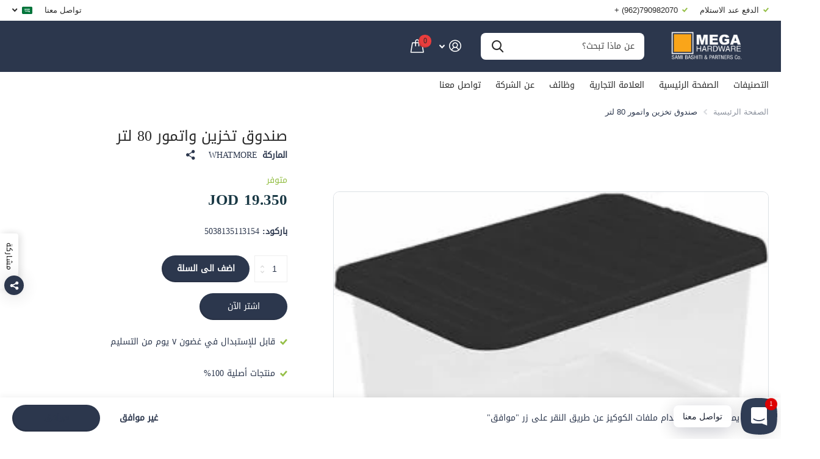

--- FILE ---
content_type: text/html; charset=utf-8
request_url: https://mega-hardware.com/collections/outdoor-storage-organization/products/whatmore_storage-box-80l
body_size: 42917
content:















<!doctype html>
<html lang="ar" data-theme="xtra" dir="rtl" class="no-js  ">
	<head>



    
        <link rel="preload" href="//mega-hardware.com/cdn/shop/products/0_532dfc79-7326-4c56-9229-1d53492048c6.png?v=1746168329">
    


<link rel="preconnect" href="https://cdn.beae.com" crossorigin />
<link rel="dns-prefetch" href="https://cdn.beae.com" />
    <!--BEAE-EMBED-->
    <link href="[data-uri]" rel="stylesheet" id="beae-global-css"/>
    <!--/BEAE-EMBED-->


<style type="text/css" class="beae-theme-helper">
 .beae-cart-popup {
    display: grid;
    position: fixed;
    inset: 0;
    z-index: 9999999;
    align-content: center;
    padding: 5px;
    justify-content: center;
    align-items: center;
    justify-items: center;
}

.beae-cart-popup::before {content: ' ';position: absolute;background: #e5e5e5b3;inset: 0;}
 .beae-ajax-loading{
 	cursor:not-allowed;
   pointer-events: none;
   opacity: 0.6;
  }


  #beae-toast {
  visibility: hidden;
  max-width: 50px;
  min-height: 50px;
  margin: auto;
  background-color: #333;
  color: #fff;
  text-align: center;
  border-radius: 2px;
  position: fixed;
  z-index: 999999;
  left: 0;
  right: 0;
  bottom: 30px;
  font-size: 17px;
  display: grid;
  grid-template-columns: 50px auto;
  align-items: center;
  justify-content: start;
  align-content: center;
  justify-items: start;
}
#beae-toast.beae-toast-show {
  visibility: visible;
  -webkit-animation: beaeFadein 0.5s, beaeExpand 0.5s 0.5s, beaeStay 3s 1s, beaeShrink 0.5s 2s, beaeFadeout 0.5s 2.5s;
  animation: beaeFadein 0.5s, beaeExpand 0.5s 0.5s, beaeStay 3s 1s, beaeShrink 0.5s 4s, beaeFadeout 0.5s 4.5s;
}
#beae-toast #beae-toast-icon {
  width: 50px;
  height: 100%;
  /* float: left; */
  /* padding-top: 16px; */
  /* padding-bottom: 16px; */
  box-sizing: border-box;
  background-color: #111;
  color: #fff;
  padding: 5px;
}
#beae-toast .beae-toast-icon-svg {
  width: 100%;
  height: 100%;
  display: block;
  position: relative;
  vertical-align: middle;
  margin: auto;
  text-align: center;
  /* padding: 5px; */
}
#beae-toast #beae-toast-desc {
  color: #fff;
  padding: 16px;
  overflow: hidden;
  white-space: nowrap;
}

@-webkit-keyframes beaeFadein {
  from {
    bottom: 0;
    opacity: 0;
  }
  to {
    bottom: 30px;
    opacity: 1;
  }
}
@keyframes fadein {
  from {
    bottom: 0;
    opacity: 0;
  }
  to {
    bottom: 30px;
    opacity: 1;
  }
}
@-webkit-keyframes beaeExpand {
  from {
    min-width: 50px;
  }
  to {
    min-width: var(--beae-max-width);
  }
}
@keyframes beaeExpand {
  from {
    min-width: 50px;
  }
  to {
    min-width: var(--beae-max-width);
  }
}
@-webkit-keyframes beaeStay {
  from {
    min-width: var(--beae-max-width);
  }
  to {
    min-width: var(--beae-max-width);
  }
}
@keyframes beaeStay {
  from {
    min-width: var(--beae-max-width);
  }
  to {
    min-width: var(--beae-max-width);
  }
}
@-webkit-keyframes beaeShrink {
  from {
    min-width: var(--beae-max-width);
  }
  to {
    min-width: 50px;
  }
}
@keyframes beaeShrink {
  from {
    min-width: var(--beae-max-width);
  }
  to {
    min-width: 50px;
  }
}
@-webkit-keyframes beaeFadeout {
  from {
    bottom: 30px;
    opacity: 1;
  }
  to {
    bottom: 60px;
    opacity: 0;
  }
}
@keyframes beaeFadeout {
  from {
    bottom: 30px;
    opacity: 1;
  }
  to {
    bottom: 60px;
    opacity: 0;
  }
}
</style>

<script type="text/javascript" id="beae-theme-helpers" async="async">
    window.BEAE = window.BEAE || {};
    (function(){this.configs = {
              ajax_cart: {
                enable: false
              },
              quickview: {
                enable: false
              }
              
            };
              this.configs.ajax_cart =  {};
          
      
      	this.customer = false;
      
        this.routes = {
            domain: 'https://mega-hardware.com',
            root_url: '/',
            collections_url: '/collections',
            all_products_collection_url: '/collections/all',
            cart_url:'/cart',
            cart_add_url:'/cart/add',
            cart_change_url:'/cart/change',
            cart_clear_url: '/cart/clear',
            cart_update_url: '/cart/update',
            product_recommendations_url: '/recommendations/products'
        };
        this.queryParams = {};
        if (window.location.search.length) {
            new URLSearchParams(window.location.search).forEach((value,key)=>{
                this.queryParams[key] = value;
            })
        }
        this.money_format  = "\u003cspan class=transcy-money notranslate\u003e{{amount}} JOD\u003c\/span\u003e",
        this.money_with_currency_format = "\u003cspan class=transcy-money notranslate\u003e{{amount}}0 JOD\u003c\/span\u003e",
        this.formatMoney = function(t, e) {
            function n(t, e) {
                return void 0 === t ? e : t
            }
            function o(t, e, o, i) {
                if (e = n(e, 2),
                o = n(o, ","),
                i = n(i, "."),
                isNaN(t) || null == t)
                    return 0;
                var r = (t = (t / 100).toFixed(e)).split(".");
                return r[0].replace(/(\d)(?=(\d\d\d)+(?!\d))/g, "$1" + o) + (r[1] ? i + r[1] : "")
            }
            "string" == typeof t && (t = t.replace(".", ""));
            var i = ""
            , r = /\{\{\s*(\w+)\s*\}\}/
            , a = e || ( ? this.money_with_currency_format : this.money_format);
            switch (a.match(r)[1]) {
            case "amount":
                i = o(t, 2);
                break;
            case "amount_no_decimals":
                i = o(t, 0);
                break;
            case "amount_with_comma_separator":
                i = o(t, 2, ".", ",");
                break;
            case "amount_with_space_separator":
                i = o(t, 2, " ", ",");
                break;
            case "amount_with_period_and_space_separator":
                i = o(t, 2, " ", ".");
                break;
            case "amount_no_decimals_with_comma_separator":
                i = o(t, 0, ".", ",");
                break;
            case "amount_no_decimals_with_space_separator":
                i = o(t, 0, " ");
                break;
            case "amount_with_apostrophe_separator":
                i = o(t, 2, "'", ".")
            }
            return a.replace(r, i)
        }
        this.resizeImage = function(t, r) {
            try {
				if (t.indexOf('cdn.shopify.com') === -1)
					return t;
                if (!r || "original" == r ||  "full" == r || "master" == r)
                    return t;
                var o = t.match(/\.(jpg|jpeg|gif|png|bmp|bitmap|tiff|tif)((\#[0-9a-z\-]+)?(\?v=.*)?)?$/igm);
		        if (null == o)
		            return null;
		        var i = t.split(o[0])
		          , x = o[0];
		        return i[0] + "_" + r + x;
            } catch (o) {
                return t
            }
        },
        this.getProduct = function(handle){
          if(!handle)
          {
            return false;
          }
          let endpoint = (this.routes.root_url  === '/' ? '' : this.routes.root_url ) + '/products/' + handle + '.js'
          if(window.BEAE_LIVE)
          {
          	endpoint = '/shop/builder/ajax/beae-proxy/products/' + handle;
          }
          return  window.fetch(endpoint,{
            headers: {
              'Content-Type' : 'application/json'
            }
          })
          .then(res=> res.json());
          
        }
    }).bind(window.BEAE)();
</script>
    

         
<script type="text/javascript" src="https://cdn.beae.com/vendors/js-v2/jquery.min.js" defer></script>
<meta charset="utf-8">
		<meta http-equiv="x-ua-compatible" content="ie=edge">
		<title>صندوق تخزين واتمور 80 لتر &ndash; Mega Hardware</title><meta name="description" content=""><meta name="theme-color" content="">
		<meta name="MobileOptimized" content="320">
		<meta name="HandheldFriendly" content="true">
		<meta name="viewport" content="width=device-width, initial-scale=1, minimum-scale=1, maximum-scale=5, viewport-fit=cover, shrink-to-fit=no">
		<meta name="msapplication-config" content="//mega-hardware.com/cdn/shop/t/23/assets/browserconfig.xml?v=52024572095365081671707119978">
		<link rel="canonical" href="https://mega-hardware.com/products/whatmore_storage-box-80l">
		<link rel="preload" as="style" href="//mega-hardware.com/cdn/shop/t/23/assets/screen.css?v=167455182331538883941758632154">
		<link rel="preload" as="style" href="//mega-hardware.com/cdn/shop/t/23/assets/theme-xtra.css?v=83787356234667403861707119982">
		<link rel="preload" as="style" href="//mega-hardware.com/cdn/shop/t/23/assets/screen-settings.css?v=53278880330182711981759342641">
		<link rel="preload" as="style" href="//mega-hardware.com/cdn/shop/t/23/assets/rtl.css?v=153952635265959529841707119982">
		
    
		<link rel="preload" as="font" href="//mega-hardware.com/cdn/shop/t/23/assets/xtra.woff2?v=8976947910206883911707119982" crossorigin>
		<link href="//mega-hardware.com/cdn/shop/t/23/assets/screen.css?v=167455182331538883941758632154" rel="stylesheet" type="text/css" media="screen" />
		<link href="//mega-hardware.com/cdn/shop/t/23/assets/theme-xtra.css?v=83787356234667403861707119982" rel="stylesheet" type="text/css" media="screen" />
		<link href="//mega-hardware.com/cdn/shop/t/23/assets/screen-settings.css?v=53278880330182711981759342641" rel="stylesheet" type="text/css" media="screen" />
		<noscript><link rel="stylesheet" href="//mega-hardware.com/cdn/shop/t/23/assets/async-menu.css?v=134218099559736441211707119978"></noscript><link href="//mega-hardware.com/cdn/shop/t/23/assets/page-product.css?v=37329894213853036251707119982" rel="stylesheet" type="text/css" media="screen" />

<link rel="icon" href="//mega-hardware.com/cdn/shop/files/340530429_561464382746350_401596823104170630_n_3.png?crop=center&height=32&v=1698674115&width=32" type="image/png">
			<link rel="mask-icon" href="safari-pinned-tab.svg" color="#333333">
			<link rel="apple-touch-icon" href="apple-touch-icon.png"><link rel="manifest" href="//mega-hardware.com/cdn/shop/t/23/assets/manifest.json?v=29040392606353692311707119981">
		<script>document.documentElement.classList.remove('no-js'); document.documentElement.classList.add('js');</script>
		<meta name="msapplication-config" content="//mega-hardware.com/cdn/shop/t/23/assets/browserconfig.xml?v=52024572095365081671707119978">
<meta property="og:title" content="صندوق تخزين واتمور 80 لتر">
<meta property="og:type" content="product">
<meta property="og:description" content="Mega Hardware is a re-branded hardware store by Sami Bashiti & Partners Co. with more than thirty years of experience in the fields of hardware, tools, home and garden center.">
<meta property="og:site_name" content="Mega Hardware">
<meta property="og:url" content="https://mega-hardware.com/products/whatmore_storage-box-80l">

  
  <meta property="product:price:amount" content="19.350 JOD">
  <meta property="og:price:amount" content="19.350 JOD">
  <meta property="og:price:currency" content="JOD">
  <meta property="og:availability" content="instock" />

<meta property="og:image" content="//mega-hardware.com/cdn/shop/products/0_532dfc79-7326-4c56-9229-1d53492048c6.png?crop=center&height=500&v=1746168329&width=600">

<meta name="twitter:title" content="صندوق تخزين واتمور 80 لتر">
<meta name="twitter:description" content="Mega Hardware is a re-branded hardware store by Sami Bashiti & Partners Co. with more than thirty years of experience in the fields of hardware, tools, home and garden center.">
<meta name="twitter:site" content="Mega Hardware">

<meta property="twitter:image" content="//mega-hardware.com/cdn/shop/products/0_532dfc79-7326-4c56-9229-1d53492048c6.png?crop=center&height=500&v=1746168329&width=600">
<script type="application/ld+json">
  [{
        "@context": "http://schema.org",
        "@type": "Product",
        "name": "صندوق تخزين واتمور 80 لتر",
        "url": "https://mega-hardware.com/products/whatmore_storage-box-80l","brand": { "@type": "Brand", "name": "WHATMORE" },"description": "","image": "//mega-hardware.com/cdn/shop/products/0_532dfc79-7326-4c56-9229-1d53492048c6.png?crop=center&height=500&v=1746168329&width=600","gtin8": "5038135113154","sku": "5038135113154","offers": {
          "@type": "Offer",
          "price": "19.35",
          "url": "https://mega-hardware.com/products/whatmore_storage-box-80l",
          "priceValidUntil": "2027-01-19",
          "priceCurrency": "JOD",
            "availability": "https://schema.org/InStock",
            "inventoryLevel": "1"}
      },{
      "@context": "http://schema.org/",
      "@type": "Organization",
      "url": "https://mega-hardware.com/products/whatmore_storage-box-80l",
      "name": "Mega Hardware",
      "legalName": "Mega Hardware",
      "description": "Mega Hardware is a re-branded hardware store by Sami Bashiti & Partners Co. with more than thirty years of experience in the fields of hardware, tools, home and garden center.","contactPoint": {
        "@type": "ContactPoint",
        "contactType": "Customer service",
        "telephone": "0790982070"
      },
      "address": {
        "@type": "PostalAddress",
        "streetAddress": "93A, King Abdullah || St.",
        "addressLocality": "Amman",
        "postalCode": "11910",
        "addressCountry": "الأردن"
      }
    },
    {
      "@context": "http://schema.org",
      "@type": "WebSite",
      "url": "https://mega-hardware.com/products/whatmore_storage-box-80l",
      "name": "Mega Hardware",
      "description": "Mega Hardware is a re-branded hardware store by Sami Bashiti & Partners Co. with more than thirty years of experience in the fields of hardware, tools, home and garden center.",
      "author": [
        {
          "@type": "Organization",
          "url": "https://www.someoneyouknow.online",
          "name": "Someoneyouknow",
          "address": {
            "@type": "PostalAddress",
            "streetAddress": "Wilhelminaplein 25",
            "addressLocality": "Eindhoven",
            "addressRegion": "NB",
            "postalCode": "5611 HG",
            "addressCountry": "NL"
          }
        }
      ]
    }
  ]
</script>

		
  <script>window.performance && window.performance.mark && window.performance.mark('shopify.content_for_header.start');</script><meta id="shopify-digital-wallet" name="shopify-digital-wallet" content="/5299109923/digital_wallets/dialog">
<link rel="alternate" hreflang="x-default" href="https://mega-hardware.com/products/whatmore_storage-box-80l">
<link rel="alternate" hreflang="ar" href="https://mega-hardware.com/products/whatmore_storage-box-80l">
<link rel="alternate" hreflang="en" href="https://mega-hardware.com/en/products/whatmore_storage-box-80l">
<link rel="alternate" type="application/json+oembed" href="https://mega-hardware.com/products/whatmore_storage-box-80l.oembed">
<script async="async" src="/checkouts/internal/preloads.js?locale=ar-JO"></script>
<script id="shopify-features" type="application/json">{"accessToken":"e238cc7249d89d8022be7f20dcede410","betas":["rich-media-storefront-analytics"],"domain":"mega-hardware.com","predictiveSearch":false,"shopId":5299109923,"locale":"ar"}</script>
<script>var Shopify = Shopify || {};
Shopify.shop = "electro-theme-test.myshopify.com";
Shopify.locale = "ar";
Shopify.currency = {"active":"JOD","rate":"1.0"};
Shopify.country = "JO";
Shopify.theme = {"name":"Updated copy of Updated copy of Xtra","id":157973741603,"schema_name":"Xtra","schema_version":"4.1.0","theme_store_id":1609,"role":"main"};
Shopify.theme.handle = "null";
Shopify.theme.style = {"id":null,"handle":null};
Shopify.cdnHost = "mega-hardware.com/cdn";
Shopify.routes = Shopify.routes || {};
Shopify.routes.root = "/";</script>
<script type="module">!function(o){(o.Shopify=o.Shopify||{}).modules=!0}(window);</script>
<script>!function(o){function n(){var o=[];function n(){o.push(Array.prototype.slice.apply(arguments))}return n.q=o,n}var t=o.Shopify=o.Shopify||{};t.loadFeatures=n(),t.autoloadFeatures=n()}(window);</script>
<script id="shop-js-analytics" type="application/json">{"pageType":"product"}</script>
<script defer="defer" async type="module" src="//mega-hardware.com/cdn/shopifycloud/shop-js/modules/v2/client.init-shop-cart-sync_C5BV16lS.en.esm.js"></script>
<script defer="defer" async type="module" src="//mega-hardware.com/cdn/shopifycloud/shop-js/modules/v2/chunk.common_CygWptCX.esm.js"></script>
<script type="module">
  await import("//mega-hardware.com/cdn/shopifycloud/shop-js/modules/v2/client.init-shop-cart-sync_C5BV16lS.en.esm.js");
await import("//mega-hardware.com/cdn/shopifycloud/shop-js/modules/v2/chunk.common_CygWptCX.esm.js");

  window.Shopify.SignInWithShop?.initShopCartSync?.({"fedCMEnabled":true,"windoidEnabled":true});

</script>
<script>(function() {
  var isLoaded = false;
  function asyncLoad() {
    if (isLoaded) return;
    isLoaded = true;
    var urls = ["https:\/\/na.shgcdn3.com\/pixel-collector.js?shop=electro-theme-test.myshopify.com"];
    for (var i = 0; i < urls.length; i++) {
      var s = document.createElement('script');
      s.type = 'text/javascript';
      s.async = true;
      s.src = urls[i];
      var x = document.getElementsByTagName('script')[0];
      x.parentNode.insertBefore(s, x);
    }
  };
  if(window.attachEvent) {
    window.attachEvent('onload', asyncLoad);
  } else {
    window.addEventListener('load', asyncLoad, false);
  }
})();</script>
<script id="__st">var __st={"a":5299109923,"offset":10800,"reqid":"084e3008-84ee-494c-a1ad-fecb77899230-1768795321","pageurl":"mega-hardware.com\/collections\/outdoor-storage-organization\/products\/whatmore_storage-box-80l","u":"d5802369f2b2","p":"product","rtyp":"product","rid":6806726737955};</script>
<script>window.ShopifyPaypalV4VisibilityTracking = true;</script>
<script id="captcha-bootstrap">!function(){'use strict';const t='contact',e='account',n='new_comment',o=[[t,t],['blogs',n],['comments',n],[t,'customer']],c=[[e,'customer_login'],[e,'guest_login'],[e,'recover_customer_password'],[e,'create_customer']],r=t=>t.map((([t,e])=>`form[action*='/${t}']:not([data-nocaptcha='true']) input[name='form_type'][value='${e}']`)).join(','),a=t=>()=>t?[...document.querySelectorAll(t)].map((t=>t.form)):[];function s(){const t=[...o],e=r(t);return a(e)}const i='password',u='form_key',d=['recaptcha-v3-token','g-recaptcha-response','h-captcha-response',i],f=()=>{try{return window.sessionStorage}catch{return}},m='__shopify_v',_=t=>t.elements[u];function p(t,e,n=!1){try{const o=window.sessionStorage,c=JSON.parse(o.getItem(e)),{data:r}=function(t){const{data:e,action:n}=t;return t[m]||n?{data:e,action:n}:{data:t,action:n}}(c);for(const[e,n]of Object.entries(r))t.elements[e]&&(t.elements[e].value=n);n&&o.removeItem(e)}catch(o){console.error('form repopulation failed',{error:o})}}const l='form_type',E='cptcha';function T(t){t.dataset[E]=!0}const w=window,h=w.document,L='Shopify',v='ce_forms',y='captcha';let A=!1;((t,e)=>{const n=(g='f06e6c50-85a8-45c8-87d0-21a2b65856fe',I='https://cdn.shopify.com/shopifycloud/storefront-forms-hcaptcha/ce_storefront_forms_captcha_hcaptcha.v1.5.2.iife.js',D={infoText:'Protected by hCaptcha',privacyText:'Privacy',termsText:'Terms'},(t,e,n)=>{const o=w[L][v],c=o.bindForm;if(c)return c(t,g,e,D).then(n);var r;o.q.push([[t,g,e,D],n]),r=I,A||(h.body.append(Object.assign(h.createElement('script'),{id:'captcha-provider',async:!0,src:r})),A=!0)});var g,I,D;w[L]=w[L]||{},w[L][v]=w[L][v]||{},w[L][v].q=[],w[L][y]=w[L][y]||{},w[L][y].protect=function(t,e){n(t,void 0,e),T(t)},Object.freeze(w[L][y]),function(t,e,n,w,h,L){const[v,y,A,g]=function(t,e,n){const i=e?o:[],u=t?c:[],d=[...i,...u],f=r(d),m=r(i),_=r(d.filter((([t,e])=>n.includes(e))));return[a(f),a(m),a(_),s()]}(w,h,L),I=t=>{const e=t.target;return e instanceof HTMLFormElement?e:e&&e.form},D=t=>v().includes(t);t.addEventListener('submit',(t=>{const e=I(t);if(!e)return;const n=D(e)&&!e.dataset.hcaptchaBound&&!e.dataset.recaptchaBound,o=_(e),c=g().includes(e)&&(!o||!o.value);(n||c)&&t.preventDefault(),c&&!n&&(function(t){try{if(!f())return;!function(t){const e=f();if(!e)return;const n=_(t);if(!n)return;const o=n.value;o&&e.removeItem(o)}(t);const e=Array.from(Array(32),(()=>Math.random().toString(36)[2])).join('');!function(t,e){_(t)||t.append(Object.assign(document.createElement('input'),{type:'hidden',name:u})),t.elements[u].value=e}(t,e),function(t,e){const n=f();if(!n)return;const o=[...t.querySelectorAll(`input[type='${i}']`)].map((({name:t})=>t)),c=[...d,...o],r={};for(const[a,s]of new FormData(t).entries())c.includes(a)||(r[a]=s);n.setItem(e,JSON.stringify({[m]:1,action:t.action,data:r}))}(t,e)}catch(e){console.error('failed to persist form',e)}}(e),e.submit())}));const S=(t,e)=>{t&&!t.dataset[E]&&(n(t,e.some((e=>e===t))),T(t))};for(const o of['focusin','change'])t.addEventListener(o,(t=>{const e=I(t);D(e)&&S(e,y())}));const B=e.get('form_key'),M=e.get(l),P=B&&M;t.addEventListener('DOMContentLoaded',(()=>{const t=y();if(P)for(const e of t)e.elements[l].value===M&&p(e,B);[...new Set([...A(),...v().filter((t=>'true'===t.dataset.shopifyCaptcha))])].forEach((e=>S(e,t)))}))}(h,new URLSearchParams(w.location.search),n,t,e,['guest_login'])})(!0,!0)}();</script>
<script integrity="sha256-4kQ18oKyAcykRKYeNunJcIwy7WH5gtpwJnB7kiuLZ1E=" data-source-attribution="shopify.loadfeatures" defer="defer" src="//mega-hardware.com/cdn/shopifycloud/storefront/assets/storefront/load_feature-a0a9edcb.js" crossorigin="anonymous"></script>
<script data-source-attribution="shopify.dynamic_checkout.dynamic.init">var Shopify=Shopify||{};Shopify.PaymentButton=Shopify.PaymentButton||{isStorefrontPortableWallets:!0,init:function(){window.Shopify.PaymentButton.init=function(){};var t=document.createElement("script");t.src="https://mega-hardware.com/cdn/shopifycloud/portable-wallets/latest/portable-wallets.ar.js",t.type="module",document.head.appendChild(t)}};
</script>
<script data-source-attribution="shopify.dynamic_checkout.buyer_consent">
  function portableWalletsHideBuyerConsent(e){var t=document.getElementById("shopify-buyer-consent"),n=document.getElementById("shopify-subscription-policy-button");t&&n&&(t.classList.add("hidden"),t.setAttribute("aria-hidden","true"),n.removeEventListener("click",e))}function portableWalletsShowBuyerConsent(e){var t=document.getElementById("shopify-buyer-consent"),n=document.getElementById("shopify-subscription-policy-button");t&&n&&(t.classList.remove("hidden"),t.removeAttribute("aria-hidden"),n.addEventListener("click",e))}window.Shopify?.PaymentButton&&(window.Shopify.PaymentButton.hideBuyerConsent=portableWalletsHideBuyerConsent,window.Shopify.PaymentButton.showBuyerConsent=portableWalletsShowBuyerConsent);
</script>
<script>
  function portableWalletsCleanup(e){e&&e.src&&console.error("Failed to load portable wallets script "+e.src);var t=document.querySelectorAll("shopify-accelerated-checkout .shopify-payment-button__skeleton, shopify-accelerated-checkout-cart .wallet-cart-button__skeleton"),e=document.getElementById("shopify-buyer-consent");for(let e=0;e<t.length;e++)t[e].remove();e&&e.remove()}function portableWalletsNotLoadedAsModule(e){e instanceof ErrorEvent&&"string"==typeof e.message&&e.message.includes("import.meta")&&"string"==typeof e.filename&&e.filename.includes("portable-wallets")&&(window.removeEventListener("error",portableWalletsNotLoadedAsModule),window.Shopify.PaymentButton.failedToLoad=e,"loading"===document.readyState?document.addEventListener("DOMContentLoaded",window.Shopify.PaymentButton.init):window.Shopify.PaymentButton.init())}window.addEventListener("error",portableWalletsNotLoadedAsModule);
</script>

<script type="module" src="https://mega-hardware.com/cdn/shopifycloud/portable-wallets/latest/portable-wallets.ar.js" onError="portableWalletsCleanup(this)" crossorigin="anonymous"></script>
<script nomodule>
  document.addEventListener("DOMContentLoaded", portableWalletsCleanup);
</script>

<link id="shopify-accelerated-checkout-styles" rel="stylesheet" media="screen" href="https://mega-hardware.com/cdn/shopifycloud/portable-wallets/latest/accelerated-checkout-backwards-compat.css" crossorigin="anonymous">
<style id="shopify-accelerated-checkout-cart">
        #shopify-buyer-consent {
  margin-top: 1em;
  display: inline-block;
  width: 100%;
}

#shopify-buyer-consent.hidden {
  display: none;
}

#shopify-subscription-policy-button {
  background: none;
  border: none;
  padding: 0;
  text-decoration: underline;
  font-size: inherit;
  cursor: pointer;
}

#shopify-subscription-policy-button::before {
  box-shadow: none;
}

      </style>

<script>window.performance && window.performance.mark && window.performance.mark('shopify.content_for_header.end');</script>
  





  <script type="text/javascript">
    
      window.__shgMoneyFormat = window.__shgMoneyFormat || {"JOD":{"currency":"JOD","currency_symbol":"د.ا","currency_symbol_location":"left","decimal_places":2,"decimal_separator":".","thousands_separator":","}};
    
    window.__shgCurrentCurrencyCode = window.__shgCurrentCurrencyCode || {
      currency: "JOD",
      currency_symbol: "د.ا",
      decimal_separator: ".",
      thousands_separator: ",",
      decimal_places: 2,
      currency_symbol_location: "left"
    };
  </script>



		<style>
h1, h2, h3, h4, h5, h6 {
    font-family: "DROID-NASKH-REGULAR" !important; 
}
span, p {
    font-family: "DROID-NASKH-REGULAR" !important; 
}
@media only screen and (max-width: 768px) {
    #header-inner>.link-btn a {
        width: auto !important;
        height: auto !important;
    }
    [dir=rtl] #root .shopify-section-header #header-inner>.link-btn {
        margin-left: 0 !important;
        margin-right: var(--dist_main) !important;
    }
}
</style>
	






























































































































































  

<script type="text/javascript">
  
    window.SHG_CUSTOMER = null;
  
</script>







<!-- BEGIN app block: shopify://apps/smind-sections/blocks/theme-helper/71ba2d48-8be4-4535-bc1f-0fea499001d4 -->
    
    <!-- BEGIN app snippet: assets --><link href="//cdn.shopify.com/extensions/019b9ca6-aa99-7118-9745-0a98ab4d324a/smind-app-311/assets/smi-base.min.css" rel="stylesheet" type="text/css" media="all" />



<script type="text/javascript">
  window.smiObject = {
    productId: '6806726737955',
    timezone: 'Asia/Phnom_Penh',
    cartType: `drawer`,
    routes: {
      cart_add_url: `/cart/add`,
      cart_change_url: `/cart/change`,
      cart_update_url: `/cart/update`,
      cart_url: `/cart`,
      predictive_search_url: `/search/suggest`,
      search_url: `/search`
    },
    settings: {
      currencyFormat: "\u003cspan class=transcy-money notranslate\u003e{{amount}} JOD\u003c\/span\u003e",
      moneyFormat: "\u003cspan class=transcy-money notranslate\u003e{{amount}} JOD\u003c\/span\u003e",
      moneyWithCurrencyFormat: "\u003cspan class=transcy-money notranslate\u003e{{amount}}0 JOD\u003c\/span\u003e"
    }
  };

  window.smind = window.smind || {}

  window.smind.initializeWhenReady = (callback, classes = [], maxRetries = 12, interval = 250) => {

    const tryInitialize = (counter = 0) => {

      const allClassesLoaded = classes.every(cls => typeof window[cls] !== 'undefined' || typeof window.smind[cls] !== 'undefined');

      if (allClassesLoaded) {
        return callback();
      }

      if (counter < maxRetries) {
        setTimeout(() => tryInitialize(counter + 1), interval);
      }
    };

    if (Shopify.designMode) {
      if (document.readyState === 'complete') {
        tryInitialize();
      }
      document.addEventListener('smiReloadSection', callback);
    }

    document.addEventListener('DOMContentLoaded', () => tryInitialize());
  }
</script>



<script src="https://cdn.shopify.com/extensions/019b9ca6-aa99-7118-9745-0a98ab4d324a/smind-app-311/assets/smi-base.min.js" defer></script>
<script src="https://cdn.shopify.com/extensions/019b9ca6-aa99-7118-9745-0a98ab4d324a/smind-app-311/assets/smi-product-blocks.js" async></script>
<script src="https://cdn.shopify.com/extensions/019b9ca6-aa99-7118-9745-0a98ab4d324a/smind-app-311/assets/smi-parallax.min.js" defer></script>


<script src="https://cdn.shopify.com/extensions/019b9ca6-aa99-7118-9745-0a98ab4d324a/smind-app-311/assets/smi-animations.js" defer></script>





<!-- END app snippet -->

    
        
        <!-- BEGIN app snippet: theme-modal --><script id="smi-base-section-modal" src="https://cdn.shopify.com/extensions/019b9ca6-aa99-7118-9745-0a98ab4d324a/smind-app-311/assets/smi-section-modal.min.js" data-app="free" defer></script><!-- END app snippet -->
		<!-- BEGIN app snippet: check-styles --><!-- END app snippet -->
    
    


<!-- END app block --><!-- BEGIN app block: shopify://apps/pagefly-page-builder/blocks/app-embed/83e179f7-59a0-4589-8c66-c0dddf959200 -->

<!-- BEGIN app snippet: pagefly-cro-ab-testing-main -->







<script>
  ;(function () {
    const url = new URL(window.location)
    const viewParam = url.searchParams.get('view')
    if (viewParam && viewParam.includes('variant-pf-')) {
      url.searchParams.set('pf_v', viewParam)
      url.searchParams.delete('view')
      window.history.replaceState({}, '', url)
    }
  })()
</script>



<script type='module'>
  
  window.PAGEFLY_CRO = window.PAGEFLY_CRO || {}

  window.PAGEFLY_CRO['data_debug'] = {
    original_template_suffix: "all_products",
    allow_ab_test: false,
    ab_test_start_time: 0,
    ab_test_end_time: 0,
    today_date_time: 1768795321000,
  }
  window.PAGEFLY_CRO['GA4'] = { enabled: false}
</script>

<!-- END app snippet -->








  <script src='https://cdn.shopify.com/extensions/019bb4f9-aed6-78a3-be91-e9d44663e6bf/pagefly-page-builder-215/assets/pagefly-helper.js' defer='defer'></script>

  <script src='https://cdn.shopify.com/extensions/019bb4f9-aed6-78a3-be91-e9d44663e6bf/pagefly-page-builder-215/assets/pagefly-general-helper.js' defer='defer'></script>

  <script src='https://cdn.shopify.com/extensions/019bb4f9-aed6-78a3-be91-e9d44663e6bf/pagefly-page-builder-215/assets/pagefly-snap-slider.js' defer='defer'></script>

  <script src='https://cdn.shopify.com/extensions/019bb4f9-aed6-78a3-be91-e9d44663e6bf/pagefly-page-builder-215/assets/pagefly-slideshow-v3.js' defer='defer'></script>

  <script src='https://cdn.shopify.com/extensions/019bb4f9-aed6-78a3-be91-e9d44663e6bf/pagefly-page-builder-215/assets/pagefly-slideshow-v4.js' defer='defer'></script>

  <script src='https://cdn.shopify.com/extensions/019bb4f9-aed6-78a3-be91-e9d44663e6bf/pagefly-page-builder-215/assets/pagefly-glider.js' defer='defer'></script>

  <script src='https://cdn.shopify.com/extensions/019bb4f9-aed6-78a3-be91-e9d44663e6bf/pagefly-page-builder-215/assets/pagefly-slideshow-v1-v2.js' defer='defer'></script>

  <script src='https://cdn.shopify.com/extensions/019bb4f9-aed6-78a3-be91-e9d44663e6bf/pagefly-page-builder-215/assets/pagefly-product-media.js' defer='defer'></script>

  <script src='https://cdn.shopify.com/extensions/019bb4f9-aed6-78a3-be91-e9d44663e6bf/pagefly-page-builder-215/assets/pagefly-product.js' defer='defer'></script>


<script id='pagefly-helper-data' type='application/json'>
  {
    "page_optimization": {
      "assets_prefetching": false
    },
    "elements_asset_mapper": {
      "Accordion": "https://cdn.shopify.com/extensions/019bb4f9-aed6-78a3-be91-e9d44663e6bf/pagefly-page-builder-215/assets/pagefly-accordion.js",
      "Accordion3": "https://cdn.shopify.com/extensions/019bb4f9-aed6-78a3-be91-e9d44663e6bf/pagefly-page-builder-215/assets/pagefly-accordion3.js",
      "CountDown": "https://cdn.shopify.com/extensions/019bb4f9-aed6-78a3-be91-e9d44663e6bf/pagefly-page-builder-215/assets/pagefly-countdown.js",
      "GMap1": "https://cdn.shopify.com/extensions/019bb4f9-aed6-78a3-be91-e9d44663e6bf/pagefly-page-builder-215/assets/pagefly-gmap.js",
      "GMap2": "https://cdn.shopify.com/extensions/019bb4f9-aed6-78a3-be91-e9d44663e6bf/pagefly-page-builder-215/assets/pagefly-gmap.js",
      "GMapBasicV2": "https://cdn.shopify.com/extensions/019bb4f9-aed6-78a3-be91-e9d44663e6bf/pagefly-page-builder-215/assets/pagefly-gmap.js",
      "GMapAdvancedV2": "https://cdn.shopify.com/extensions/019bb4f9-aed6-78a3-be91-e9d44663e6bf/pagefly-page-builder-215/assets/pagefly-gmap.js",
      "HTML.Video": "https://cdn.shopify.com/extensions/019bb4f9-aed6-78a3-be91-e9d44663e6bf/pagefly-page-builder-215/assets/pagefly-htmlvideo.js",
      "HTML.Video2": "https://cdn.shopify.com/extensions/019bb4f9-aed6-78a3-be91-e9d44663e6bf/pagefly-page-builder-215/assets/pagefly-htmlvideo2.js",
      "HTML.Video3": "https://cdn.shopify.com/extensions/019bb4f9-aed6-78a3-be91-e9d44663e6bf/pagefly-page-builder-215/assets/pagefly-htmlvideo2.js",
      "BackgroundVideo": "https://cdn.shopify.com/extensions/019bb4f9-aed6-78a3-be91-e9d44663e6bf/pagefly-page-builder-215/assets/pagefly-htmlvideo2.js",
      "Instagram": "https://cdn.shopify.com/extensions/019bb4f9-aed6-78a3-be91-e9d44663e6bf/pagefly-page-builder-215/assets/pagefly-instagram.js",
      "Instagram2": "https://cdn.shopify.com/extensions/019bb4f9-aed6-78a3-be91-e9d44663e6bf/pagefly-page-builder-215/assets/pagefly-instagram.js",
      "Insta3": "https://cdn.shopify.com/extensions/019bb4f9-aed6-78a3-be91-e9d44663e6bf/pagefly-page-builder-215/assets/pagefly-instagram3.js",
      "Tabs": "https://cdn.shopify.com/extensions/019bb4f9-aed6-78a3-be91-e9d44663e6bf/pagefly-page-builder-215/assets/pagefly-tab.js",
      "Tabs3": "https://cdn.shopify.com/extensions/019bb4f9-aed6-78a3-be91-e9d44663e6bf/pagefly-page-builder-215/assets/pagefly-tab3.js",
      "ProductBox": "https://cdn.shopify.com/extensions/019bb4f9-aed6-78a3-be91-e9d44663e6bf/pagefly-page-builder-215/assets/pagefly-cart.js",
      "FBPageBox2": "https://cdn.shopify.com/extensions/019bb4f9-aed6-78a3-be91-e9d44663e6bf/pagefly-page-builder-215/assets/pagefly-facebook.js",
      "FBLikeButton2": "https://cdn.shopify.com/extensions/019bb4f9-aed6-78a3-be91-e9d44663e6bf/pagefly-page-builder-215/assets/pagefly-facebook.js",
      "TwitterFeed2": "https://cdn.shopify.com/extensions/019bb4f9-aed6-78a3-be91-e9d44663e6bf/pagefly-page-builder-215/assets/pagefly-twitter.js",
      "Paragraph4": "https://cdn.shopify.com/extensions/019bb4f9-aed6-78a3-be91-e9d44663e6bf/pagefly-page-builder-215/assets/pagefly-paragraph4.js",

      "AliReviews": "https://cdn.shopify.com/extensions/019bb4f9-aed6-78a3-be91-e9d44663e6bf/pagefly-page-builder-215/assets/pagefly-3rd-elements.js",
      "BackInStock": "https://cdn.shopify.com/extensions/019bb4f9-aed6-78a3-be91-e9d44663e6bf/pagefly-page-builder-215/assets/pagefly-3rd-elements.js",
      "GloboBackInStock": "https://cdn.shopify.com/extensions/019bb4f9-aed6-78a3-be91-e9d44663e6bf/pagefly-page-builder-215/assets/pagefly-3rd-elements.js",
      "GrowaveWishlist": "https://cdn.shopify.com/extensions/019bb4f9-aed6-78a3-be91-e9d44663e6bf/pagefly-page-builder-215/assets/pagefly-3rd-elements.js",
      "InfiniteOptionsShopPad": "https://cdn.shopify.com/extensions/019bb4f9-aed6-78a3-be91-e9d44663e6bf/pagefly-page-builder-215/assets/pagefly-3rd-elements.js",
      "InkybayProductPersonalizer": "https://cdn.shopify.com/extensions/019bb4f9-aed6-78a3-be91-e9d44663e6bf/pagefly-page-builder-215/assets/pagefly-3rd-elements.js",
      "LimeSpot": "https://cdn.shopify.com/extensions/019bb4f9-aed6-78a3-be91-e9d44663e6bf/pagefly-page-builder-215/assets/pagefly-3rd-elements.js",
      "Loox": "https://cdn.shopify.com/extensions/019bb4f9-aed6-78a3-be91-e9d44663e6bf/pagefly-page-builder-215/assets/pagefly-3rd-elements.js",
      "Opinew": "https://cdn.shopify.com/extensions/019bb4f9-aed6-78a3-be91-e9d44663e6bf/pagefly-page-builder-215/assets/pagefly-3rd-elements.js",
      "Powr": "https://cdn.shopify.com/extensions/019bb4f9-aed6-78a3-be91-e9d44663e6bf/pagefly-page-builder-215/assets/pagefly-3rd-elements.js",
      "ProductReviews": "https://cdn.shopify.com/extensions/019bb4f9-aed6-78a3-be91-e9d44663e6bf/pagefly-page-builder-215/assets/pagefly-3rd-elements.js",
      "PushOwl": "https://cdn.shopify.com/extensions/019bb4f9-aed6-78a3-be91-e9d44663e6bf/pagefly-page-builder-215/assets/pagefly-3rd-elements.js",
      "ReCharge": "https://cdn.shopify.com/extensions/019bb4f9-aed6-78a3-be91-e9d44663e6bf/pagefly-page-builder-215/assets/pagefly-3rd-elements.js",
      "Rivyo": "https://cdn.shopify.com/extensions/019bb4f9-aed6-78a3-be91-e9d44663e6bf/pagefly-page-builder-215/assets/pagefly-3rd-elements.js",
      "TrackingMore": "https://cdn.shopify.com/extensions/019bb4f9-aed6-78a3-be91-e9d44663e6bf/pagefly-page-builder-215/assets/pagefly-3rd-elements.js",
      "Vitals": "https://cdn.shopify.com/extensions/019bb4f9-aed6-78a3-be91-e9d44663e6bf/pagefly-page-builder-215/assets/pagefly-3rd-elements.js",
      "Wiser": "https://cdn.shopify.com/extensions/019bb4f9-aed6-78a3-be91-e9d44663e6bf/pagefly-page-builder-215/assets/pagefly-3rd-elements.js"
    },
    "custom_elements_mapper": {
      "pf-click-action-element": "https://cdn.shopify.com/extensions/019bb4f9-aed6-78a3-be91-e9d44663e6bf/pagefly-page-builder-215/assets/pagefly-click-action-element.js",
      "pf-dialog-element": "https://cdn.shopify.com/extensions/019bb4f9-aed6-78a3-be91-e9d44663e6bf/pagefly-page-builder-215/assets/pagefly-dialog-element.js"
    }
  }
</script>


<!-- END app block --><!-- BEGIN app block: shopify://apps/rt-social-chat-live-chat/blocks/app-embed/9baee9b7-6929-47af-9935-05bcdc376396 --><script>
  window.roarJs = window.roarJs || {};
  roarJs.WhatsAppConfig = {
    metafields: {
      shop: "electro-theme-test.myshopify.com",
      settings: {"enabled":"1","block_order":["1492096252560","1662472031408","1662472049223"],"blocks":{"1492096252560":{"disabled":"0","type":"whatsapp","number":"+962790982070","whatsapp_web":"0","name":"Mega Hardware ","label":"راسلنا واتساب","avatar":"0","avatar_url":"https:\/\/www.gravatar.com\/avatar","online":"1","timezone":"America\/New_York","sunday":{"enabled":"1","range":"480,1050"},"monday":{"enabled":"1","range":"480,1050"},"tuesday":{"enabled":"1","range":"480,1050"},"wednesday":{"enabled":"1","range":"480,1050"},"thursday":{"enabled":"1","range":"480,1050"},"friday":{"enabled":"1","range":"480,1050"},"saturday":{"enabled":"1","range":"480,1050"},"offline":"I will be back soon","chat":{"enabled":"1","greeting":"Hello! We are from the support team."},"message":"","page_url":"1"},"1662472031408":{"disabled":"0","type":"messenger","number":"MegaHardwarejo","name":"Mega Hardware","label":"راسلنا مسنجر","avatar":"0","avatar_url":"https:\/\/www.gravatar.com\/avatar","online":"1","timezone":"America\/New_York","sunday":{"enabled":"1","range":"480,1050"},"monday":{"enabled":"1","range":"480,1050"},"tuesday":{"enabled":"1","range":"480,1050"},"wednesday":{"enabled":"1","range":"480,1050"},"thursday":{"enabled":"1","range":"480,1050"},"friday":{"enabled":"1","range":"480,1050"},"saturday":{"enabled":"1","range":"480,1050"},"offline":"I will be back soon","chat":{"enabled":"1","greeting":"Hello! I'm John from the support team."},"cta":"Start chat"},"1662472049223":{"disabled":"0","type":"phone","number":"00962790982070","name":"Mega Hardware","label":"اتصل بنا ","avatar":"0","avatar_url":"https:\/\/www.gravatar.com\/avatar","online":"1","timezone":"America\/New_York","sunday":{"enabled":"1","range":"480,1050"},"monday":{"enabled":"1","range":"480,1050"},"tuesday":{"enabled":"1","range":"480,1050"},"wednesday":{"enabled":"1","range":"480,1050"},"thursday":{"enabled":"1","range":"480,1050"},"friday":{"enabled":"1","range":"480,1050"},"saturday":{"enabled":"1","range":"480,1050"},"offline":"I will be back soon","chat":{"enabled":"1","greeting":""},"cta":"Start chat"}},"param":{"newtab":"1","offline_disabled":"0","offline_message":"1","greeting":{"enabled":"0","message":"Hi there! How can we help you? Tap here to start chat with us.","delay":"5"},"pending":{"enabled":"1","number":"1","color":"#ffffff","background":"#dd0000"},"position":{"value":"right","bottom":"7","left":"20","right":"6"},"cta_type":"all"},"mobile":{"enabled":"1","position":{"value":"right","bottom":"22","left":"15","right":"20"}},"style":{"gradient":"custom","pattern":"4","custom":{"color":"#ffffff","background":"#2c374d"},"icon":"3","rounded":"0"},"share":{"block_order":["whatsapp","facebook","twitter","1662472644734","1662472666054"],"blocks":{"whatsapp":{"type":"whatsapp","label":"Share on Whatsapp"},"facebook":{"type":"facebook","label":"Share on Facebook"},"twitter":{"type":"twitter","label":"Share on Twitter"},"1662472644734":{"type":"linkedin","label":"Share on Linkedln"},"1662472666054":{"type":"email","label":"Share on Email"}},"param":{"enabled":"1","position":"left"},"mobile":{"enabled":"1","position":"left"},"style":{"color":"#000000","background":"#ffffff"},"texts":{"button":"مشاركة","message":"Check this out, it's so cool!"}},"charge":false,"onetime":false,"track_url":"https:\/\/haloroar.com\/app\/whatsapp\/tracking","texts":{"title":"مرحبا 👋","description":"مرحبا بك في موقعنا الالكتروني ,كيف يمكننا مساعدتك؟","note":"سيتم الرد على رسالتك خلال دقائق","button":"تواصل معنا","placeholder":" Send a message..","emoji_search":"Search emoji…","emoji_frequently":"Frequently used","emoji_people":"People","emoji_nature":"Nature","emoji_objects":"Objects","emoji_places":"Places","emoji_symbols":"Symbols","emoji_not_found":"No emoji could be found"},"only1":"true"},
      moneyFormat: "\u003cspan class=transcy-money notranslate\u003e{{amount}} JOD\u003c\/span\u003e"
    }
  }
</script>

<script src="https://cdn.shopify.com/extensions/019a1460-f72e-7cbc-becc-90116917fae9/rt-whats-app-chat-live-chat-2/assets/whatsapp.js" defer></script>


<!-- END app block --><!-- BEGIN app block: shopify://apps/judge-me-reviews/blocks/judgeme_core/61ccd3b1-a9f2-4160-9fe9-4fec8413e5d8 --><!-- Start of Judge.me Core -->






<link rel="dns-prefetch" href="https://cdnwidget.judge.me">
<link rel="dns-prefetch" href="https://cdn.judge.me">
<link rel="dns-prefetch" href="https://cdn1.judge.me">
<link rel="dns-prefetch" href="https://api.judge.me">

<script data-cfasync='false' class='jdgm-settings-script'>window.jdgmSettings={"pagination":5,"disable_web_reviews":false,"badge_no_review_text":"لا توجد مراجعات","badge_n_reviews_text":"{{ n }} مراجعة/مراجعات","badge_star_color":"#2c374d","hide_badge_preview_if_no_reviews":true,"badge_hide_text":false,"enforce_center_preview_badge":false,"widget_title":"مراجعات العملاء","widget_open_form_text":"كتابة مراجعة","widget_close_form_text":"إلغاء المراجعة","widget_refresh_page_text":"تحديث الصفحة","widget_summary_text":"بناءً على {{ number_of_reviews }} مراجعة/مراجعات","widget_no_review_text":"كن أول من يكتب مراجعة","widget_name_field_text":"اسم العرض","widget_verified_name_field_text":"الاسم الموثق (عام)","widget_name_placeholder_text":"اسم العرض","widget_required_field_error_text":"هذا الحقل مطلوب.","widget_email_field_text":"البريد الإلكتروني","widget_verified_email_field_text":"البريد الإلكتروني الموثق (خاص، لا يمكن تعديله)","widget_email_placeholder_text":"بريدك الإلكتروني","widget_email_field_error_text":"الرجاء إدخال عنوان بريد إلكتروني صالح.","widget_rating_field_text":"التقييم","widget_review_title_field_text":"عنوان المراجعة","widget_review_title_placeholder_text":"أعط مراجعتك عنوانًا","widget_review_body_field_text":"محتوى المراجعة","widget_review_body_placeholder_text":"ابدأ الكتابة هنا...","widget_pictures_field_text":"صورة/فيديو (اختياري)","widget_submit_review_text":"إرسال المراجعة","widget_submit_verified_review_text":"إرسال مراجعة موثقة","widget_submit_success_msg_with_auto_publish":"شكرًا لك! يرجى تحديث الصفحة بعد لحظات قليلة لرؤية مراجعتك. يمكنك إزالة أو تعديل مراجعتك عن طريق تسجيل الدخول إلى \u003ca href='https://judge.me/login' target='_blank' rel='nofollow noopener'\u003eJudge.me\u003c/a\u003e","widget_submit_success_msg_no_auto_publish":"شكرًا لك! سيتم نشر مراجعتك بمجرد موافقة مسؤول المتجر عليها. يمكنك إزالة أو تعديل مراجعتك عن طريق تسجيل الدخول إلى \u003ca href='https://judge.me/login' target='_blank' rel='nofollow noopener'\u003eJudge.me\u003c/a\u003e","widget_show_default_reviews_out_of_total_text":"عرض {{ n_reviews_shown }} من إجمالي {{ n_reviews }} مراجعة.","widget_show_all_link_text":"عرض الكل","widget_show_less_link_text":"عرض أقل","widget_author_said_text":"{{ reviewer_name }} قال:","widget_days_text":"منذ {{ n }} يوم/أيام","widget_weeks_text":"منذ {{ n }} أسبوع/أسابيع","widget_months_text":"منذ {{ n }} شهر/أشهر","widget_years_text":"منذ {{ n }} سنة/سنوات","widget_yesterday_text":"أمس","widget_today_text":"اليوم","widget_replied_text":"\u003e\u003e {{ shop_name }} رد:","widget_read_more_text":"قراءة المزيد","widget_reviewer_name_as_initial":"","widget_rating_filter_color":"#fbcd0a","widget_rating_filter_see_all_text":"مشاهدة جميع المراجعات","widget_sorting_most_recent_text":"الأحدث","widget_sorting_highest_rating_text":"أعلى تقييم","widget_sorting_lowest_rating_text":"أدنى تقييم","widget_sorting_with_pictures_text":"الصور فقط","widget_sorting_most_helpful_text":"الأكثر فائدة","widget_open_question_form_text":"اطرح سؤالاً","widget_reviews_subtab_text":"المراجعات","widget_questions_subtab_text":"الأسئلة","widget_question_label_text":"سؤال","widget_answer_label_text":"إجابة","widget_question_placeholder_text":"اكتب سؤالك هنا","widget_submit_question_text":"إرسال السؤال","widget_question_submit_success_text":"شكرًا على سؤالك! سنخطرك بمجرد الإجابة عليه.","widget_star_color":"#2c374d","verified_badge_text":"موثق","verified_badge_bg_color":"","verified_badge_text_color":"","verified_badge_placement":"left-of-reviewer-name","widget_review_max_height":"","widget_hide_border":false,"widget_social_share":false,"widget_thumb":false,"widget_review_location_show":false,"widget_location_format":"","all_reviews_include_out_of_store_products":true,"all_reviews_out_of_store_text":"(خارج المتجر)","all_reviews_pagination":100,"all_reviews_product_name_prefix_text":"حول","enable_review_pictures":true,"enable_question_anwser":false,"widget_theme":"default","review_date_format":"mm/dd/yyyy","default_sort_method":"most-recent","widget_product_reviews_subtab_text":"مراجعات المنتج","widget_shop_reviews_subtab_text":"مراجعات المتجر","widget_other_products_reviews_text":"مراجعات للمنتجات الأخرى","widget_store_reviews_subtab_text":"مراجعات المتجر","widget_no_store_reviews_text":"لم يتم العثور على مراجعات لهذا المتجر بعد","widget_web_restriction_product_reviews_text":"هذا المنتج لم يتلقى أي مراجعات بعد","widget_no_items_text":"لم يتم العثور على عناصر","widget_show_more_text":"عرض المزيد","widget_write_a_store_review_text":"كتابة مراجعة للمتجر","widget_other_languages_heading":"المراجعات بلغات أخرى","widget_translate_review_text":"ترجمة المراجعة إلى {{ language }}","widget_translating_review_text":"جاري الترجمة...","widget_show_original_translation_text":"إظهار الأصل ({{ language }})","widget_translate_review_failed_text":"تعذرت ترجمة المراجعة.","widget_translate_review_retry_text":"إعادة المحاولة","widget_translate_review_try_again_later_text":"حاول مرة أخرى لاحقًا","show_product_url_for_grouped_product":false,"widget_sorting_pictures_first_text":"الصور أولاً","show_pictures_on_all_rev_page_mobile":false,"show_pictures_on_all_rev_page_desktop":false,"floating_tab_hide_mobile_install_preference":false,"floating_tab_button_name":"★ المراجعات","floating_tab_title":"دع العملاء يتحدثون عنا","floating_tab_button_color":"","floating_tab_button_background_color":"","floating_tab_url":"","floating_tab_url_enabled":false,"floating_tab_tab_style":"text","all_reviews_text_badge_text":"العملاء يقيموننا {{ shop.metafields.judgeme.all_reviews_rating | round: 1 }}/5 بناءً على {{ shop.metafields.judgeme.all_reviews_count }} مراجعة.","all_reviews_text_badge_text_branded_style":"{{ shop.metafields.judgeme.all_reviews_rating | round: 1 }} من 5 نجوم بناءً على {{ shop.metafields.judgeme.all_reviews_count }} مراجعة","is_all_reviews_text_badge_a_link":false,"show_stars_for_all_reviews_text_badge":false,"all_reviews_text_badge_url":"","all_reviews_text_style":"text","all_reviews_text_color_style":"judgeme_brand_color","all_reviews_text_color":"#108474","all_reviews_text_show_jm_brand":true,"featured_carousel_show_header":true,"featured_carousel_title":"دع العملاء يتحدثون عنا","testimonials_carousel_title":"يقول العملاء عنا","videos_carousel_title":"قصص عملاء حقيقية","cards_carousel_title":"يقول العملاء عنا","featured_carousel_count_text":"من {{ n }} مراجعة","featured_carousel_add_link_to_all_reviews_page":false,"featured_carousel_url":"","featured_carousel_show_images":true,"featured_carousel_autoslide_interval":5,"featured_carousel_arrows_on_the_sides":false,"featured_carousel_height":250,"featured_carousel_width":80,"featured_carousel_image_size":0,"featured_carousel_image_height":250,"featured_carousel_arrow_color":"#000000","verified_count_badge_style":"branded","verified_count_badge_orientation":"horizontal","verified_count_badge_color_style":"monochromatic_version","verified_count_badge_color":"#333333","is_verified_count_badge_a_link":false,"verified_count_badge_url":"","verified_count_badge_show_jm_brand":true,"widget_rating_preset_default":5,"widget_first_sub_tab":"product-reviews","widget_show_histogram":true,"widget_histogram_use_custom_color":false,"widget_pagination_use_custom_color":false,"widget_star_use_custom_color":true,"widget_verified_badge_use_custom_color":false,"widget_write_review_use_custom_color":false,"picture_reminder_submit_button":"Upload Pictures","enable_review_videos":false,"mute_video_by_default":false,"widget_sorting_videos_first_text":"الفيديوهات أولاً","widget_review_pending_text":"قيد الانتظار","featured_carousel_items_for_large_screen":3,"social_share_options_order":"Facebook,Twitter","remove_microdata_snippet":false,"disable_json_ld":false,"enable_json_ld_products":false,"preview_badge_show_question_text":false,"preview_badge_no_question_text":"لا توجد أسئلة","preview_badge_n_question_text":"{{ number_of_questions }} سؤال/أسئلة","qa_badge_show_icon":false,"qa_badge_position":"same-row","remove_judgeme_branding":false,"widget_add_search_bar":false,"widget_search_bar_placeholder":"يبحث","widget_sorting_verified_only_text":"الموثقة فقط","featured_carousel_theme":"focused","featured_carousel_show_rating":true,"featured_carousel_show_title":true,"featured_carousel_show_body":true,"featured_carousel_show_date":false,"featured_carousel_show_reviewer":true,"featured_carousel_show_product":false,"featured_carousel_header_background_color":"#108474","featured_carousel_header_text_color":"#ffffff","featured_carousel_name_product_separator":"reviewed","featured_carousel_full_star_background":"#108474","featured_carousel_empty_star_background":"#dadada","featured_carousel_vertical_theme_background":"#f9fafb","featured_carousel_verified_badge_enable":false,"featured_carousel_verified_badge_color":"#108474","featured_carousel_border_style":"round","featured_carousel_review_line_length_limit":3,"featured_carousel_more_reviews_button_text":"قراءة المزيد من المراجعات","featured_carousel_view_product_button_text":"عرض المنتج","all_reviews_page_load_reviews_on":"scroll","all_reviews_page_load_more_text":"تحميل المزيد من المراجعات","disable_fb_tab_reviews":false,"enable_ajax_cdn_cache":false,"widget_advanced_speed_features":5,"widget_public_name_text":"يتم عرضها علنًا مثل","default_reviewer_name":"John Smith","default_reviewer_name_has_non_latin":true,"widget_reviewer_anonymous":"مجهول","medals_widget_title":"ميداليات المراجعة Judge.me","medals_widget_background_color":"#f9fafb","medals_widget_position":"footer_all_pages","medals_widget_border_color":"#f9fafb","medals_widget_verified_text_position":"left","medals_widget_use_monochromatic_version":false,"medals_widget_elements_color":"#108474","show_reviewer_avatar":true,"widget_invalid_yt_video_url_error_text":"ليس رابط فيديو يوتيوب","widget_max_length_field_error_text":"الرجاء إدخال ما لا يزيد عن {0} حرف.","widget_show_country_flag":false,"widget_show_collected_via_shop_app":true,"widget_verified_by_shop_badge_style":"light","widget_verified_by_shop_text":"تم التحقق بواسطة المتجر","widget_show_photo_gallery":false,"widget_load_with_code_splitting":false,"widget_ugc_install_preference":false,"widget_ugc_title":"صنع بواسطتنا، مشاركة بواسطتك","widget_ugc_subtitle":"ضع علامة علينا لرؤية صورتك معروضة في صفحتنا","widget_ugc_arrows_color":"#ffffff","widget_ugc_primary_button_text":"اشتر الآن","widget_ugc_primary_button_background_color":"#108474","widget_ugc_primary_button_text_color":"#ffffff","widget_ugc_primary_button_border_width":"0","widget_ugc_primary_button_border_style":"none","widget_ugc_primary_button_border_color":"#108474","widget_ugc_primary_button_border_radius":"25","widget_ugc_secondary_button_text":"تحميل المزيد","widget_ugc_secondary_button_background_color":"#ffffff","widget_ugc_secondary_button_text_color":"#108474","widget_ugc_secondary_button_border_width":"2","widget_ugc_secondary_button_border_style":"solid","widget_ugc_secondary_button_border_color":"#108474","widget_ugc_secondary_button_border_radius":"25","widget_ugc_reviews_button_text":"عرض المراجعات","widget_ugc_reviews_button_background_color":"#ffffff","widget_ugc_reviews_button_text_color":"#108474","widget_ugc_reviews_button_border_width":"2","widget_ugc_reviews_button_border_style":"solid","widget_ugc_reviews_button_border_color":"#108474","widget_ugc_reviews_button_border_radius":"25","widget_ugc_reviews_button_link_to":"judgeme-reviews-page","widget_ugc_show_post_date":true,"widget_ugc_max_width":"800","widget_rating_metafield_value_type":true,"widget_primary_color":"#2C374D","widget_enable_secondary_color":false,"widget_secondary_color":"#edf5f5","widget_summary_average_rating_text":"{{ average_rating }} من 5","widget_media_grid_title":"صور وفيديوهات العملاء","widget_media_grid_see_more_text":"مشاهدة المزيد","widget_round_style":false,"widget_show_product_medals":true,"widget_verified_by_judgeme_text":"تم التحقق بواسطة Judge.me","widget_show_store_medals":true,"widget_verified_by_judgeme_text_in_store_medals":"تم التحقق بواسطة Judge.me","widget_media_field_exceed_quantity_message":"عذرًا، يمكننا قبول {{ max_media }} فقط لمراجعة واحدة.","widget_media_field_exceed_limit_message":"{{ file_name }} كبير جدًا، يرجى اختيار {{ media_type }} أقل من {{ size_limit }} ميجابايت.","widget_review_submitted_text":"تم تقديم المراجعة!","widget_question_submitted_text":"تم تقديم السؤال!","widget_close_form_text_question":"إلغاء","widget_write_your_answer_here_text":"اكتب إجابتك هنا","widget_enabled_branded_link":true,"widget_show_collected_by_judgeme":false,"widget_reviewer_name_color":"","widget_write_review_text_color":"","widget_write_review_bg_color":"","widget_collected_by_judgeme_text":"تم جمعها بواسطة Judge.me","widget_pagination_type":"standard","widget_load_more_text":"تحميل المزيد","widget_load_more_color":"#108474","widget_full_review_text":"المراجعة الكاملة","widget_read_more_reviews_text":"قراءة المزيد من المراجعات","widget_read_questions_text":"قراءة الأسئلة","widget_questions_and_answers_text":"أسئلة وأجوبة","widget_verified_by_text":"تم التحقق بواسطة","widget_verified_text":"تم التحقق","widget_number_of_reviews_text":"{{ number_of_reviews }} مراجعة","widget_back_button_text":"رجوع","widget_next_button_text":"التالي","widget_custom_forms_filter_button":"فلاتر","custom_forms_style":"horizontal","widget_show_review_information":false,"how_reviews_are_collected":"كيف يتم جمع المراجعات؟","widget_show_review_keywords":false,"widget_gdpr_statement":"كيفية استخدامنا لبياناتك: سنتصل بك فقط بخصوص المراجعة التي تركتها، وفقط إذا لزم الأمر. من خلال تقديم مراجعتك، فإنك توافق على \u003ca href='https://judge.me/terms' target='_blank' rel='nofollow noopener'\u003eشروط\u003c/a\u003e Judge.me و\u003ca href='https://judge.me/privacy' target='_blank' rel='nofollow noopener'\u003eسياسة الخصوصية\u003c/a\u003e و\u003ca href='https://judge.me/content-policy' target='_blank' rel='nofollow noopener'\u003eسياسة المحتوى\u003c/a\u003e.","widget_multilingual_sorting_enabled":false,"widget_translate_review_content_enabled":false,"widget_translate_review_content_method":"manual","popup_widget_review_selection":"automatically_with_pictures","popup_widget_round_border_style":true,"popup_widget_show_title":true,"popup_widget_show_body":true,"popup_widget_show_reviewer":false,"popup_widget_show_product":true,"popup_widget_show_pictures":true,"popup_widget_use_review_picture":true,"popup_widget_show_on_home_page":true,"popup_widget_show_on_product_page":true,"popup_widget_show_on_collection_page":true,"popup_widget_show_on_cart_page":true,"popup_widget_position":"bottom_left","popup_widget_first_review_delay":5,"popup_widget_duration":5,"popup_widget_interval":5,"popup_widget_review_count":5,"popup_widget_hide_on_mobile":true,"review_snippet_widget_round_border_style":true,"review_snippet_widget_card_color":"#FFFFFF","review_snippet_widget_slider_arrows_background_color":"#FFFFFF","review_snippet_widget_slider_arrows_color":"#000000","review_snippet_widget_star_color":"#108474","show_product_variant":false,"all_reviews_product_variant_label_text":"النوع: ","widget_show_verified_branding":false,"widget_ai_summary_title":"يقول العملاء","widget_ai_summary_disclaimer":"ملخص المراجعات المدعوم بالذكاء الاصطناعي بناءً على مراجعات العملاء الأخيرة","widget_show_ai_summary":false,"widget_show_ai_summary_bg":false,"widget_show_review_title_input":true,"redirect_reviewers_invited_via_email":"review_widget","request_store_review_after_product_review":false,"request_review_other_products_in_order":false,"review_form_color_scheme":"default","review_form_corner_style":"square","review_form_star_color":{},"review_form_text_color":"#333333","review_form_background_color":"#ffffff","review_form_field_background_color":"#fafafa","review_form_button_color":{},"review_form_button_text_color":"#ffffff","review_form_modal_overlay_color":"#000000","review_content_screen_title_text":"كيف يمكنك تقييم هذا المنتج؟","review_content_introduction_text":"نحن سعداء جدًا إذا قمت بمشاركة بعض الملاحظات الخاصة بك","store_review_form_title_text":"كيف يمكنك تقييم هذا المتجر؟","store_review_form_introduction_text":"نحن سعداء جدًا إذا قمت بمشاركة بعض الملاحظات الخاصة بك","show_review_guidance_text":true,"one_star_review_guidance_text":"سيء","five_star_review_guidance_text":"جيد","customer_information_screen_title_text":"معلومات عنك","customer_information_introduction_text":"يرجى إخبارنا المزيد عنك.","custom_questions_screen_title_text":"تجربتك بتفاصيل أكثر","custom_questions_introduction_text":"إليك بعض الأسئلة لمساعدتنا على فهم المزيد عن تجربتك.","review_submitted_screen_title_text":"شكرًا لمراجعتك!","review_submitted_screen_thank_you_text":"نحن نقوم بمعالجتها وستظهر في المتجر قريبًا.","review_submitted_screen_email_verification_text":"يرجى تأكيد بريدك الإلكتروني بالنقر على الرابط الذي أرسلناه لك للتو. هذا يساعدنا في الحفاظ على مصداقية المراجعات.","review_submitted_request_store_review_text":"هل تود مشاركة تجربة التسوق معنا؟","review_submitted_review_other_products_text":"هل تود تقييم هذه المنتجات؟","store_review_screen_title_text":"هل تود مشاركة تجربتك معنا؟","store_review_introduction_text":"نحن نقدر ملاحظاتك. يرجى مشاركة أي أفكار أو اقتراحات.","reviewer_media_screen_title_picture_text":"مشاركة صورة","reviewer_media_introduction_picture_text":"تحميل صورة لدعم مراجعتك.","reviewer_media_screen_title_video_text":"مشاركة فيديو","reviewer_media_introduction_video_text":"تحميل فيديو لدعم مراجعتك.","reviewer_media_screen_title_picture_or_video_text":"مشاركة صورة أو فيديو","reviewer_media_introduction_picture_or_video_text":"تحميل صورة أو فيديو لدعم مراجعتك.","reviewer_media_youtube_url_text":"الصق رابط يوتيوب هنا","advanced_settings_next_step_button_text":"التالي","advanced_settings_close_review_button_text":"إغلاق","modal_write_review_flow":false,"write_review_flow_required_text":"مطلوب","write_review_flow_privacy_message_text":"نحن نحترم خصوصيتك.","write_review_flow_anonymous_text":"مراجعة مجهولة","write_review_flow_visibility_text":"لن يتم عرضها للعملاء الآخرين.","write_review_flow_multiple_selection_help_text":"اختر ما تشاء","write_review_flow_single_selection_help_text":"اختر خيارًا واحدًا","write_review_flow_required_field_error_text":"هذا الحقل مطلوب","write_review_flow_invalid_email_error_text":"يرجى إدخال عنوان بريد إلكتروني صالح","write_review_flow_max_length_error_text":"الحد الأقصى {{ max_length }} حرف.","write_review_flow_media_upload_text":"\u003cb\u003eانقر للتحميل\u003c/b\u003e أو اسحب وإفلت","write_review_flow_gdpr_statement":"سنتواصل معك فقط بخصوص مراجعتك إذا لزم الأمر. من خلال تقديم مراجعتك، فإنك توافق على \u003ca href='https://judge.me/terms' target='_blank' rel='nofollow noopener'\u003eالشروط والأحكام\u003c/a\u003e و\u003ca href='https://judge.me/privacy' target='_blank' rel='nofollow noopener'\u003eسياسة الخصوصية\u003c/a\u003e الخاصة بنا.","rating_only_reviews_enabled":false,"show_negative_reviews_help_screen":false,"new_review_flow_help_screen_rating_threshold":3,"negative_review_resolution_screen_title_text":"أخبرنا المزيد","negative_review_resolution_text":"تجربتك مهمة بالنسبة لنا. إذا واجهت أي مشاكل مع مشترياتك، فنحن هنا للمساعدة. لا تتردد في التواصل معنا، سنحب أن نحصل على الفرصة لإصلاح الأمور.","negative_review_resolution_button_text":"اتصل بنا","negative_review_resolution_proceed_with_review_text":"اترك تقييمًا","negative_review_resolution_subject":"مشكلة في الشراء من {{ shop_name }}.{{ order_name }}","preview_badge_collection_page_install_status":false,"widget_review_custom_css":"","preview_badge_custom_css":"","preview_badge_stars_count":"5-stars","featured_carousel_custom_css":"","floating_tab_custom_css":"","all_reviews_widget_custom_css":"","medals_widget_custom_css":"","verified_badge_custom_css":"","all_reviews_text_custom_css":"","transparency_badges_collected_via_store_invite":false,"transparency_badges_from_another_provider":false,"transparency_badges_collected_from_store_visitor":false,"transparency_badges_collected_by_verified_review_provider":false,"transparency_badges_earned_reward":false,"transparency_badges_collected_via_store_invite_text":"مراجعة جمعت من خلال الدعوة المتجرية","transparency_badges_from_another_provider_text":"مراجعة جمعت من موفر آخر","transparency_badges_collected_from_store_visitor_text":"مراجعة جمعت من زائر المتجر","transparency_badges_written_in_google_text":"مراجعة كتبت في Google","transparency_badges_written_in_etsy_text":"مراجعة كتبت في Etsy","transparency_badges_written_in_shop_app_text":"مراجعة كتبت في تطبيق المتجر","transparency_badges_earned_reward_text":"مراجعة حصلت على مكافأة للمشتريات القادمة","product_review_widget_per_page":10,"widget_store_review_label_text":"مراجعة للمتجر","checkout_comment_extension_title_on_product_page":"Customer Comments","checkout_comment_extension_num_latest_comment_show":5,"checkout_comment_extension_format":"name_and_timestamp","checkout_comment_customer_name":"last_initial","checkout_comment_comment_notification":true,"preview_badge_collection_page_install_preference":false,"preview_badge_home_page_install_preference":false,"preview_badge_product_page_install_preference":true,"review_widget_install_preference":"","review_carousel_install_preference":false,"floating_reviews_tab_install_preference":"none","verified_reviews_count_badge_install_preference":false,"all_reviews_text_install_preference":false,"review_widget_best_location":true,"judgeme_medals_install_preference":false,"review_widget_revamp_enabled":false,"review_widget_qna_enabled":false,"review_widget_header_theme":"minimal","review_widget_widget_title_enabled":true,"review_widget_header_text_size":"medium","review_widget_header_text_weight":"regular","review_widget_average_rating_style":"compact","review_widget_bar_chart_enabled":true,"review_widget_bar_chart_type":"numbers","review_widget_bar_chart_style":"standard","review_widget_expanded_media_gallery_enabled":false,"review_widget_reviews_section_theme":"standard","review_widget_image_style":"thumbnails","review_widget_review_image_ratio":"square","review_widget_stars_size":"medium","review_widget_verified_badge":"standard_text","review_widget_review_title_text_size":"medium","review_widget_review_text_size":"medium","review_widget_review_text_length":"medium","review_widget_number_of_columns_desktop":3,"review_widget_carousel_transition_speed":5,"review_widget_custom_questions_answers_display":"always","review_widget_button_text_color":"#FFFFFF","review_widget_text_color":"#000000","review_widget_lighter_text_color":"#7B7B7B","review_widget_corner_styling":"soft","review_widget_review_word_singular":"مراجعة","review_widget_review_word_plural":"مراجعات","review_widget_voting_label":"مفيد؟","review_widget_shop_reply_label":"رد من {{ shop_name }}:","review_widget_filters_title":"مرشحات","qna_widget_question_word_singular":"سؤال","qna_widget_question_word_plural":"أسئلة","qna_widget_answer_reply_label":"رد من {{ answerer_name }}:","qna_content_screen_title_text":"اسأل سؤالًا عن هذا المنتج","qna_widget_question_required_field_error_text":"يرجى إدخال سؤالك.","qna_widget_flow_gdpr_statement":"سنتواصل معك فقط بخصوص سؤالك إذا لزم الأمر. بتقديم سؤالك، فإنك توافق على \u003ca href='https://judge.me/terms' target='_blank' rel='nofollow noopener'\u003eالشروط والأحكام\u003c/a\u003e و\u003ca href='https://judge.me/privacy' target='_blank' rel='nofollow noopener'\u003eسياسة الخصوصية\u003c/a\u003e الخاصة بنا.","qna_widget_question_submitted_text":"شكرًا لسؤالك!","qna_widget_close_form_text_question":"إغلاق","qna_widget_question_submit_success_text":"سنصلك ببريد إلكتروني عندما يتم الرد على سؤالك.","all_reviews_widget_v2025_enabled":false,"all_reviews_widget_v2025_header_theme":"default","all_reviews_widget_v2025_widget_title_enabled":true,"all_reviews_widget_v2025_header_text_size":"medium","all_reviews_widget_v2025_header_text_weight":"regular","all_reviews_widget_v2025_average_rating_style":"compact","all_reviews_widget_v2025_bar_chart_enabled":true,"all_reviews_widget_v2025_bar_chart_type":"numbers","all_reviews_widget_v2025_bar_chart_style":"standard","all_reviews_widget_v2025_expanded_media_gallery_enabled":false,"all_reviews_widget_v2025_show_store_medals":true,"all_reviews_widget_v2025_show_photo_gallery":true,"all_reviews_widget_v2025_show_review_keywords":false,"all_reviews_widget_v2025_show_ai_summary":false,"all_reviews_widget_v2025_show_ai_summary_bg":false,"all_reviews_widget_v2025_add_search_bar":false,"all_reviews_widget_v2025_default_sort_method":"most-recent","all_reviews_widget_v2025_reviews_per_page":10,"all_reviews_widget_v2025_reviews_section_theme":"default","all_reviews_widget_v2025_image_style":"thumbnails","all_reviews_widget_v2025_review_image_ratio":"square","all_reviews_widget_v2025_stars_size":"medium","all_reviews_widget_v2025_verified_badge":"bold_badge","all_reviews_widget_v2025_review_title_text_size":"medium","all_reviews_widget_v2025_review_text_size":"medium","all_reviews_widget_v2025_review_text_length":"medium","all_reviews_widget_v2025_number_of_columns_desktop":3,"all_reviews_widget_v2025_carousel_transition_speed":5,"all_reviews_widget_v2025_custom_questions_answers_display":"always","all_reviews_widget_v2025_show_product_variant":false,"all_reviews_widget_v2025_show_reviewer_avatar":true,"all_reviews_widget_v2025_reviewer_name_as_initial":"","all_reviews_widget_v2025_review_location_show":false,"all_reviews_widget_v2025_location_format":"","all_reviews_widget_v2025_show_country_flag":false,"all_reviews_widget_v2025_verified_by_shop_badge_style":"light","all_reviews_widget_v2025_social_share":false,"all_reviews_widget_v2025_social_share_options_order":"Facebook,Twitter,LinkedIn,Pinterest","all_reviews_widget_v2025_pagination_type":"standard","all_reviews_widget_v2025_button_text_color":"#FFFFFF","all_reviews_widget_v2025_text_color":"#000000","all_reviews_widget_v2025_lighter_text_color":"#7B7B7B","all_reviews_widget_v2025_corner_styling":"soft","all_reviews_widget_v2025_title":"مراجعات العملاء","all_reviews_widget_v2025_ai_summary_title":"يقول العملاء عن هذا المتجر","all_reviews_widget_v2025_no_review_text":"كن أول من يكتب مراجعة","platform":"shopify","branding_url":"https://app.judge.me/reviews","branding_text":"مدعوم بواسطة Judge.me","locale":"en","reply_name":"Mega Hardware","widget_version":"2.1","footer":true,"autopublish":true,"review_dates":true,"enable_custom_form":false,"shop_locale":"ar","enable_multi_locales_translations":false,"show_review_title_input":true,"review_verification_email_status":"always","can_be_branded":true,"reply_name_text":"Mega Hardware"};</script> <style class='jdgm-settings-style'>﻿.jdgm-xx{left:0}:not(.jdgm-prev-badge__stars)>.jdgm-star{color:#2c374d}.jdgm-histogram .jdgm-star.jdgm-star{color:#2c374d}.jdgm-preview-badge .jdgm-star.jdgm-star{color:#2c374d}.jdgm-histogram .jdgm-histogram__bar-content{background:#fbcd0a}.jdgm-histogram .jdgm-histogram__bar:after{background:#fbcd0a}.jdgm-prev-badge[data-average-rating='0.00']{display:none !important}.jdgm-author-all-initials{display:none !important}.jdgm-author-last-initial{display:none !important}.jdgm-rev-widg__title{visibility:hidden}.jdgm-rev-widg__summary-text{visibility:hidden}.jdgm-prev-badge__text{visibility:hidden}.jdgm-rev__replier:before{content:'Mega Hardware'}.jdgm-rev__prod-link-prefix:before{content:'حول'}.jdgm-rev__variant-label:before{content:'النوع: '}.jdgm-rev__out-of-store-text:before{content:'(خارج المتجر)'}@media only screen and (min-width: 768px){.jdgm-rev__pics .jdgm-rev_all-rev-page-picture-separator,.jdgm-rev__pics .jdgm-rev__product-picture{display:none}}@media only screen and (max-width: 768px){.jdgm-rev__pics .jdgm-rev_all-rev-page-picture-separator,.jdgm-rev__pics .jdgm-rev__product-picture{display:none}}.jdgm-preview-badge[data-template="collection"]{display:none !important}.jdgm-preview-badge[data-template="index"]{display:none !important}.jdgm-verified-count-badget[data-from-snippet="true"]{display:none !important}.jdgm-carousel-wrapper[data-from-snippet="true"]{display:none !important}.jdgm-all-reviews-text[data-from-snippet="true"]{display:none !important}.jdgm-medals-section[data-from-snippet="true"]{display:none !important}.jdgm-ugc-media-wrapper[data-from-snippet="true"]{display:none !important}.jdgm-rev__transparency-badge[data-badge-type="review_collected_via_store_invitation"]{display:none !important}.jdgm-rev__transparency-badge[data-badge-type="review_collected_from_another_provider"]{display:none !important}.jdgm-rev__transparency-badge[data-badge-type="review_collected_from_store_visitor"]{display:none !important}.jdgm-rev__transparency-badge[data-badge-type="review_written_in_etsy"]{display:none !important}.jdgm-rev__transparency-badge[data-badge-type="review_written_in_google_business"]{display:none !important}.jdgm-rev__transparency-badge[data-badge-type="review_written_in_shop_app"]{display:none !important}.jdgm-rev__transparency-badge[data-badge-type="review_earned_for_future_purchase"]{display:none !important}
</style> <style class='jdgm-settings-style'></style>

  
  
  
  <style class='jdgm-miracle-styles'>
  @-webkit-keyframes jdgm-spin{0%{-webkit-transform:rotate(0deg);-ms-transform:rotate(0deg);transform:rotate(0deg)}100%{-webkit-transform:rotate(359deg);-ms-transform:rotate(359deg);transform:rotate(359deg)}}@keyframes jdgm-spin{0%{-webkit-transform:rotate(0deg);-ms-transform:rotate(0deg);transform:rotate(0deg)}100%{-webkit-transform:rotate(359deg);-ms-transform:rotate(359deg);transform:rotate(359deg)}}@font-face{font-family:'JudgemeStar';src:url("[data-uri]") format("woff");font-weight:normal;font-style:normal}.jdgm-star{font-family:'JudgemeStar';display:inline !important;text-decoration:none !important;padding:0 4px 0 0 !important;margin:0 !important;font-weight:bold;opacity:1;-webkit-font-smoothing:antialiased;-moz-osx-font-smoothing:grayscale}.jdgm-star:hover{opacity:1}.jdgm-star:last-of-type{padding:0 !important}.jdgm-star.jdgm--on:before{content:"\e000"}.jdgm-star.jdgm--off:before{content:"\e001"}.jdgm-star.jdgm--half:before{content:"\e002"}.jdgm-widget *{margin:0;line-height:1.4;-webkit-box-sizing:border-box;-moz-box-sizing:border-box;box-sizing:border-box;-webkit-overflow-scrolling:touch}.jdgm-hidden{display:none !important;visibility:hidden !important}.jdgm-temp-hidden{display:none}.jdgm-spinner{width:40px;height:40px;margin:auto;border-radius:50%;border-top:2px solid #eee;border-right:2px solid #eee;border-bottom:2px solid #eee;border-left:2px solid #ccc;-webkit-animation:jdgm-spin 0.8s infinite linear;animation:jdgm-spin 0.8s infinite linear}.jdgm-prev-badge{display:block !important}

</style>


  
  
   


<script data-cfasync='false' class='jdgm-script'>
!function(e){window.jdgm=window.jdgm||{},jdgm.CDN_HOST="https://cdnwidget.judge.me/",jdgm.CDN_HOST_ALT="https://cdn2.judge.me/cdn/widget_frontend/",jdgm.API_HOST="https://api.judge.me/",jdgm.CDN_BASE_URL="https://cdn.shopify.com/extensions/019bc7fe-07a5-7fc5-85e3-4a4175980733/judgeme-extensions-296/assets/",
jdgm.docReady=function(d){(e.attachEvent?"complete"===e.readyState:"loading"!==e.readyState)?
setTimeout(d,0):e.addEventListener("DOMContentLoaded",d)},jdgm.loadCSS=function(d,t,o,a){
!o&&jdgm.loadCSS.requestedUrls.indexOf(d)>=0||(jdgm.loadCSS.requestedUrls.push(d),
(a=e.createElement("link")).rel="stylesheet",a.class="jdgm-stylesheet",a.media="nope!",
a.href=d,a.onload=function(){this.media="all",t&&setTimeout(t)},e.body.appendChild(a))},
jdgm.loadCSS.requestedUrls=[],jdgm.loadJS=function(e,d){var t=new XMLHttpRequest;
t.onreadystatechange=function(){4===t.readyState&&(Function(t.response)(),d&&d(t.response))},
t.open("GET",e),t.onerror=function(){if(e.indexOf(jdgm.CDN_HOST)===0&&jdgm.CDN_HOST_ALT!==jdgm.CDN_HOST){var f=e.replace(jdgm.CDN_HOST,jdgm.CDN_HOST_ALT);jdgm.loadJS(f,d)}},t.send()},jdgm.docReady((function(){(window.jdgmLoadCSS||e.querySelectorAll(
".jdgm-widget, .jdgm-all-reviews-page").length>0)&&(jdgmSettings.widget_load_with_code_splitting?
parseFloat(jdgmSettings.widget_version)>=3?jdgm.loadCSS(jdgm.CDN_HOST+"widget_v3/base.css"):
jdgm.loadCSS(jdgm.CDN_HOST+"widget/base.css"):jdgm.loadCSS(jdgm.CDN_HOST+"shopify_v2.css"),
jdgm.loadJS(jdgm.CDN_HOST+"loa"+"der.js"))}))}(document);
</script>
<noscript><link rel="stylesheet" type="text/css" media="all" href="https://cdnwidget.judge.me/shopify_v2.css"></noscript>

<!-- BEGIN app snippet: theme_fix_tags --><script>
  (function() {
    var jdgmThemeFixes = {"122623983651":{"html":"","css":".jdgm-prev-badge .jdgm-prev-badge__stars .jdgm-star,\n    .jdgm-rev-widg__summary .jdgm-rev-widg__summary-stars .jdgm-star,\n    .jdgm-histogram__row .jdgm-histogram__star .jdgm-star, .jdgm-rev .jdgm-rev__header .jdgm-rev__rating .jdgm-star, .jdgm-rev-widg__header .jdgm-rev-widg__summary\n    .jdgm-histogram .jdgm-histogram__star .jdgm-histogram__row .jdgm-rev__rating\n    { font-family: 'JudgemeStar' !important;}\n\n    .jdgm-prev-badge \u003e .jdgm-prev-badge__stars \u003e .jdgm-star {\n      font-family: 'JudgemeStar' !important;\n    } \n    \n    .jdgm-rev-widg__body \u003e .jdgm-paginate \u003e .jdgm-paginate__next-page,\n.jdgm-rev-widg__body \u003e .jdgm-paginate \u003e .jdgm-paginate__last-page,\n.jdgm-rev-widg__body \u003e .jdgm-paginate \u003e .jdgm-paginate__prev-page,\n.jdgm-rev-widg__body \u003e .jdgm-paginate \u003e .jdgm-paginate__first-page\n{\nfont-family: \"JudgemeIcons\" !important;\n}\n    \n          #judgeme_product_reviews \u003e .jdgm-rev-widg \u003e .jdgm-rev-widg__header \u003e .jdgm-form-wrapper \u003e .jdgm-form \u003e .jdgm-form__rating-fieldset \u003e .jdgm-form__rating \u003e .jdgm-star {\n        font-family: 'JudgemeStar' !important;\n      }\n\n       .jdgm-histogram  \u003e .jdgm-histogram__row \u003e .jdgm-histogram__star \u003e .jdgm-star {\n    font-family: 'JudgemeStar' !important;\n    }\n\n     .jdgm-rev__header \u003e .jdgm-rev__rating \u003e .jdgm-star {\nfont-family: 'JudgemeStar' !important;\n}\n\n     #judgeme_product_reviews \u003e .jdgm-rev-widg \u003e .jdgm-rev-widg__header \u003e .jdgm-rev-widg__summary \u003e .jdgm-rev-widg__summary-stars \u003e .jdgm-star {\nfont-family: 'JudgemeStar' !important;\n}\n       .jdgm-carousel-item__review \u003e .jdgm-carousel-item__review-rating \u003e .jdgm-star {\n      font-family: 'JudgemeStar' !important;\n}   \n  \n      #judgeme_product_reviews \u003e div \u003e div.jdgm-rev-widg__header \u003e div.jdgm-histogram.jdgm-temp-hidden \u003e div \u003e div.jdgm-histogram__star \u003e span,\n    #judgeme_product_reviews \u003e div \u003e div.jdgm-rev-widg__body \u003e div.jdgm-rev-widg__reviews \u003e div \u003e div.jdgm-rev__header \u003e span.jdgm-rev__rating \u003e a, \n    div.product-collection__reviews \u003e div.jdgm-widget.jdgm-preview-badge \u003e div \u003e span.jdgm-prev-badge__stars \u003e a{\n      font-family: 'JudgemeStar' !important;\n    }\n\n.jdgm-form__rating .jdgm-star {\n  font-family: 'JudgemeStar' !important;\n}","js":""},"123010777123":{"html":"","css":"","js":""},"157973741603":{"html":"","css":".jdgm-star {\n    font-family: 'JudgemeStar' !important;\n}","js":""}};
    if (!jdgmThemeFixes) return;
    var thisThemeFix = jdgmThemeFixes[Shopify.theme.id];
    if (!thisThemeFix) return;

    if (thisThemeFix.html) {
      document.addEventListener("DOMContentLoaded", function() {
        var htmlDiv = document.createElement('div');
        htmlDiv.classList.add('jdgm-theme-fix-html');
        htmlDiv.innerHTML = thisThemeFix.html;
        document.body.append(htmlDiv);
      });
    };

    if (thisThemeFix.css) {
      var styleTag = document.createElement('style');
      styleTag.classList.add('jdgm-theme-fix-style');
      styleTag.innerHTML = thisThemeFix.css;
      document.head.append(styleTag);
    };

    if (thisThemeFix.js) {
      var scriptTag = document.createElement('script');
      scriptTag.classList.add('jdgm-theme-fix-script');
      scriptTag.innerHTML = thisThemeFix.js;
      document.head.append(scriptTag);
    };
  })();
</script>
<!-- END app snippet -->
<!-- End of Judge.me Core -->



<!-- END app block --><script src="https://cdn.shopify.com/extensions/019b0ca3-aa13-7aa2-a0b4-6cb667a1f6f7/essential-countdown-timer-55/assets/countdown_timer_essential_apps.min.js" type="text/javascript" defer="defer"></script>
<link href="https://cdn.shopify.com/extensions/019a1460-f72e-7cbc-becc-90116917fae9/rt-whats-app-chat-live-chat-2/assets/whatsapp.css" rel="stylesheet" type="text/css" media="all">
<script src="https://cdn.shopify.com/extensions/019bc7fe-07a5-7fc5-85e3-4a4175980733/judgeme-extensions-296/assets/loader.js" type="text/javascript" defer="defer"></script>
<link href="https://monorail-edge.shopifysvc.com" rel="dns-prefetch">
<script>(function(){if ("sendBeacon" in navigator && "performance" in window) {try {var session_token_from_headers = performance.getEntriesByType('navigation')[0].serverTiming.find(x => x.name == '_s').description;} catch {var session_token_from_headers = undefined;}var session_cookie_matches = document.cookie.match(/_shopify_s=([^;]*)/);var session_token_from_cookie = session_cookie_matches && session_cookie_matches.length === 2 ? session_cookie_matches[1] : "";var session_token = session_token_from_headers || session_token_from_cookie || "";function handle_abandonment_event(e) {var entries = performance.getEntries().filter(function(entry) {return /monorail-edge.shopifysvc.com/.test(entry.name);});if (!window.abandonment_tracked && entries.length === 0) {window.abandonment_tracked = true;var currentMs = Date.now();var navigation_start = performance.timing.navigationStart;var payload = {shop_id: 5299109923,url: window.location.href,navigation_start,duration: currentMs - navigation_start,session_token,page_type: "product"};window.navigator.sendBeacon("https://monorail-edge.shopifysvc.com/v1/produce", JSON.stringify({schema_id: "online_store_buyer_site_abandonment/1.1",payload: payload,metadata: {event_created_at_ms: currentMs,event_sent_at_ms: currentMs}}));}}window.addEventListener('pagehide', handle_abandonment_event);}}());</script>
<script id="web-pixels-manager-setup">(function e(e,d,r,n,o){if(void 0===o&&(o={}),!Boolean(null===(a=null===(i=window.Shopify)||void 0===i?void 0:i.analytics)||void 0===a?void 0:a.replayQueue)){var i,a;window.Shopify=window.Shopify||{};var t=window.Shopify;t.analytics=t.analytics||{};var s=t.analytics;s.replayQueue=[],s.publish=function(e,d,r){return s.replayQueue.push([e,d,r]),!0};try{self.performance.mark("wpm:start")}catch(e){}var l=function(){var e={modern:/Edge?\/(1{2}[4-9]|1[2-9]\d|[2-9]\d{2}|\d{4,})\.\d+(\.\d+|)|Firefox\/(1{2}[4-9]|1[2-9]\d|[2-9]\d{2}|\d{4,})\.\d+(\.\d+|)|Chrom(ium|e)\/(9{2}|\d{3,})\.\d+(\.\d+|)|(Maci|X1{2}).+ Version\/(15\.\d+|(1[6-9]|[2-9]\d|\d{3,})\.\d+)([,.]\d+|)( \(\w+\)|)( Mobile\/\w+|) Safari\/|Chrome.+OPR\/(9{2}|\d{3,})\.\d+\.\d+|(CPU[ +]OS|iPhone[ +]OS|CPU[ +]iPhone|CPU IPhone OS|CPU iPad OS)[ +]+(15[._]\d+|(1[6-9]|[2-9]\d|\d{3,})[._]\d+)([._]\d+|)|Android:?[ /-](13[3-9]|1[4-9]\d|[2-9]\d{2}|\d{4,})(\.\d+|)(\.\d+|)|Android.+Firefox\/(13[5-9]|1[4-9]\d|[2-9]\d{2}|\d{4,})\.\d+(\.\d+|)|Android.+Chrom(ium|e)\/(13[3-9]|1[4-9]\d|[2-9]\d{2}|\d{4,})\.\d+(\.\d+|)|SamsungBrowser\/([2-9]\d|\d{3,})\.\d+/,legacy:/Edge?\/(1[6-9]|[2-9]\d|\d{3,})\.\d+(\.\d+|)|Firefox\/(5[4-9]|[6-9]\d|\d{3,})\.\d+(\.\d+|)|Chrom(ium|e)\/(5[1-9]|[6-9]\d|\d{3,})\.\d+(\.\d+|)([\d.]+$|.*Safari\/(?![\d.]+ Edge\/[\d.]+$))|(Maci|X1{2}).+ Version\/(10\.\d+|(1[1-9]|[2-9]\d|\d{3,})\.\d+)([,.]\d+|)( \(\w+\)|)( Mobile\/\w+|) Safari\/|Chrome.+OPR\/(3[89]|[4-9]\d|\d{3,})\.\d+\.\d+|(CPU[ +]OS|iPhone[ +]OS|CPU[ +]iPhone|CPU IPhone OS|CPU iPad OS)[ +]+(10[._]\d+|(1[1-9]|[2-9]\d|\d{3,})[._]\d+)([._]\d+|)|Android:?[ /-](13[3-9]|1[4-9]\d|[2-9]\d{2}|\d{4,})(\.\d+|)(\.\d+|)|Mobile Safari.+OPR\/([89]\d|\d{3,})\.\d+\.\d+|Android.+Firefox\/(13[5-9]|1[4-9]\d|[2-9]\d{2}|\d{4,})\.\d+(\.\d+|)|Android.+Chrom(ium|e)\/(13[3-9]|1[4-9]\d|[2-9]\d{2}|\d{4,})\.\d+(\.\d+|)|Android.+(UC? ?Browser|UCWEB|U3)[ /]?(15\.([5-9]|\d{2,})|(1[6-9]|[2-9]\d|\d{3,})\.\d+)\.\d+|SamsungBrowser\/(5\.\d+|([6-9]|\d{2,})\.\d+)|Android.+MQ{2}Browser\/(14(\.(9|\d{2,})|)|(1[5-9]|[2-9]\d|\d{3,})(\.\d+|))(\.\d+|)|K[Aa][Ii]OS\/(3\.\d+|([4-9]|\d{2,})\.\d+)(\.\d+|)/},d=e.modern,r=e.legacy,n=navigator.userAgent;return n.match(d)?"modern":n.match(r)?"legacy":"unknown"}(),u="modern"===l?"modern":"legacy",c=(null!=n?n:{modern:"",legacy:""})[u],f=function(e){return[e.baseUrl,"/wpm","/b",e.hashVersion,"modern"===e.buildTarget?"m":"l",".js"].join("")}({baseUrl:d,hashVersion:r,buildTarget:u}),m=function(e){var d=e.version,r=e.bundleTarget,n=e.surface,o=e.pageUrl,i=e.monorailEndpoint;return{emit:function(e){var a=e.status,t=e.errorMsg,s=(new Date).getTime(),l=JSON.stringify({metadata:{event_sent_at_ms:s},events:[{schema_id:"web_pixels_manager_load/3.1",payload:{version:d,bundle_target:r,page_url:o,status:a,surface:n,error_msg:t},metadata:{event_created_at_ms:s}}]});if(!i)return console&&console.warn&&console.warn("[Web Pixels Manager] No Monorail endpoint provided, skipping logging."),!1;try{return self.navigator.sendBeacon.bind(self.navigator)(i,l)}catch(e){}var u=new XMLHttpRequest;try{return u.open("POST",i,!0),u.setRequestHeader("Content-Type","text/plain"),u.send(l),!0}catch(e){return console&&console.warn&&console.warn("[Web Pixels Manager] Got an unhandled error while logging to Monorail."),!1}}}}({version:r,bundleTarget:l,surface:e.surface,pageUrl:self.location.href,monorailEndpoint:e.monorailEndpoint});try{o.browserTarget=l,function(e){var d=e.src,r=e.async,n=void 0===r||r,o=e.onload,i=e.onerror,a=e.sri,t=e.scriptDataAttributes,s=void 0===t?{}:t,l=document.createElement("script"),u=document.querySelector("head"),c=document.querySelector("body");if(l.async=n,l.src=d,a&&(l.integrity=a,l.crossOrigin="anonymous"),s)for(var f in s)if(Object.prototype.hasOwnProperty.call(s,f))try{l.dataset[f]=s[f]}catch(e){}if(o&&l.addEventListener("load",o),i&&l.addEventListener("error",i),u)u.appendChild(l);else{if(!c)throw new Error("Did not find a head or body element to append the script");c.appendChild(l)}}({src:f,async:!0,onload:function(){if(!function(){var e,d;return Boolean(null===(d=null===(e=window.Shopify)||void 0===e?void 0:e.analytics)||void 0===d?void 0:d.initialized)}()){var d=window.webPixelsManager.init(e)||void 0;if(d){var r=window.Shopify.analytics;r.replayQueue.forEach((function(e){var r=e[0],n=e[1],o=e[2];d.publishCustomEvent(r,n,o)})),r.replayQueue=[],r.publish=d.publishCustomEvent,r.visitor=d.visitor,r.initialized=!0}}},onerror:function(){return m.emit({status:"failed",errorMsg:"".concat(f," has failed to load")})},sri:function(e){var d=/^sha384-[A-Za-z0-9+/=]+$/;return"string"==typeof e&&d.test(e)}(c)?c:"",scriptDataAttributes:o}),m.emit({status:"loading"})}catch(e){m.emit({status:"failed",errorMsg:(null==e?void 0:e.message)||"Unknown error"})}}})({shopId: 5299109923,storefrontBaseUrl: "https://mega-hardware.com",extensionsBaseUrl: "https://extensions.shopifycdn.com/cdn/shopifycloud/web-pixels-manager",monorailEndpoint: "https://monorail-edge.shopifysvc.com/unstable/produce_batch",surface: "storefront-renderer",enabledBetaFlags: ["2dca8a86"],webPixelsConfigList: [{"id":"701005859","configuration":"{\"site_id\":\"c3a00fa1-de19-421b-a741-4bed5ebc7e33\",\"analytics_endpoint\":\"https:\\\/\\\/na.shgcdn3.com\"}","eventPayloadVersion":"v1","runtimeContext":"STRICT","scriptVersion":"695709fc3f146fa50a25299517a954f2","type":"APP","apiClientId":1158168,"privacyPurposes":["ANALYTICS","MARKETING","SALE_OF_DATA"],"dataSharingAdjustments":{"protectedCustomerApprovalScopes":["read_customer_personal_data"]}},{"id":"436666403","configuration":"{\"webPixelName\":\"Judge.me\"}","eventPayloadVersion":"v1","runtimeContext":"STRICT","scriptVersion":"34ad157958823915625854214640f0bf","type":"APP","apiClientId":683015,"privacyPurposes":["ANALYTICS"],"dataSharingAdjustments":{"protectedCustomerApprovalScopes":["read_customer_email","read_customer_name","read_customer_personal_data","read_customer_phone"]}},{"id":"297861155","configuration":"{\"config\":\"{\\\"pixel_id\\\":\\\"G-RBNHC7D2MX\\\",\\\"target_country\\\":\\\"JO\\\",\\\"gtag_events\\\":[{\\\"type\\\":\\\"search\\\",\\\"action_label\\\":[\\\"G-RBNHC7D2MX\\\",\\\"AW-978218360\\\/Fl0zCPzu0MEZEPjaudID\\\"]},{\\\"type\\\":\\\"begin_checkout\\\",\\\"action_label\\\":[\\\"G-RBNHC7D2MX\\\",\\\"AW-978218360\\\/XPtqCILv0MEZEPjaudID\\\"]},{\\\"type\\\":\\\"view_item\\\",\\\"action_label\\\":[\\\"G-RBNHC7D2MX\\\",\\\"AW-978218360\\\/tHLNCPnu0MEZEPjaudID\\\",\\\"MC-297KSM86CJ\\\"]},{\\\"type\\\":\\\"purchase\\\",\\\"action_label\\\":[\\\"G-RBNHC7D2MX\\\",\\\"AW-978218360\\\/6FQyCPPu0MEZEPjaudID\\\",\\\"MC-297KSM86CJ\\\"]},{\\\"type\\\":\\\"page_view\\\",\\\"action_label\\\":[\\\"G-RBNHC7D2MX\\\",\\\"AW-978218360\\\/itIECPbu0MEZEPjaudID\\\",\\\"MC-297KSM86CJ\\\"]},{\\\"type\\\":\\\"add_payment_info\\\",\\\"action_label\\\":[\\\"G-RBNHC7D2MX\\\",\\\"AW-978218360\\\/ykKxCIXv0MEZEPjaudID\\\"]},{\\\"type\\\":\\\"add_to_cart\\\",\\\"action_label\\\":[\\\"G-RBNHC7D2MX\\\",\\\"AW-978218360\\\/pOqaCP_u0MEZEPjaudID\\\"]}],\\\"enable_monitoring_mode\\\":false}\"}","eventPayloadVersion":"v1","runtimeContext":"OPEN","scriptVersion":"b2a88bafab3e21179ed38636efcd8a93","type":"APP","apiClientId":1780363,"privacyPurposes":[],"dataSharingAdjustments":{"protectedCustomerApprovalScopes":["read_customer_address","read_customer_email","read_customer_name","read_customer_personal_data","read_customer_phone"]}},{"id":"70975523","configuration":"{\"pixel_id\":\"2717811268463734\",\"pixel_type\":\"facebook_pixel\",\"metaapp_system_user_token\":\"-\"}","eventPayloadVersion":"v1","runtimeContext":"OPEN","scriptVersion":"ca16bc87fe92b6042fbaa3acc2fbdaa6","type":"APP","apiClientId":2329312,"privacyPurposes":["ANALYTICS","MARKETING","SALE_OF_DATA"],"dataSharingAdjustments":{"protectedCustomerApprovalScopes":["read_customer_address","read_customer_email","read_customer_name","read_customer_personal_data","read_customer_phone"]}},{"id":"48955427","eventPayloadVersion":"v1","runtimeContext":"LAX","scriptVersion":"1","type":"CUSTOM","privacyPurposes":["ANALYTICS"],"name":"Google Analytics tag (migrated)"},{"id":"shopify-app-pixel","configuration":"{}","eventPayloadVersion":"v1","runtimeContext":"STRICT","scriptVersion":"0450","apiClientId":"shopify-pixel","type":"APP","privacyPurposes":["ANALYTICS","MARKETING"]},{"id":"shopify-custom-pixel","eventPayloadVersion":"v1","runtimeContext":"LAX","scriptVersion":"0450","apiClientId":"shopify-pixel","type":"CUSTOM","privacyPurposes":["ANALYTICS","MARKETING"]}],isMerchantRequest: false,initData: {"shop":{"name":"Mega Hardware","paymentSettings":{"currencyCode":"JOD"},"myshopifyDomain":"electro-theme-test.myshopify.com","countryCode":"JO","storefrontUrl":"https:\/\/mega-hardware.com"},"customer":null,"cart":null,"checkout":null,"productVariants":[{"price":{"amount":19.35,"currencyCode":"JOD"},"product":{"title":"صندوق تخزين واتمور 80 لتر","vendor":"WHATMORE","id":"6806726737955","untranslatedTitle":"صندوق تخزين واتمور 80 لتر","url":"\/products\/whatmore_storage-box-80l","type":""},"id":"39962191790115","image":{"src":"\/\/mega-hardware.com\/cdn\/shop\/products\/0_532dfc79-7326-4c56-9229-1d53492048c6.png?v=1746168329"},"sku":"5038135113154","title":"40x43x60CM","untranslatedTitle":"40x43x60CM"}],"purchasingCompany":null},},"https://mega-hardware.com/cdn","fcfee988w5aeb613cpc8e4bc33m6693e112",{"modern":"","legacy":""},{"shopId":"5299109923","storefrontBaseUrl":"https:\/\/mega-hardware.com","extensionBaseUrl":"https:\/\/extensions.shopifycdn.com\/cdn\/shopifycloud\/web-pixels-manager","surface":"storefront-renderer","enabledBetaFlags":"[\"2dca8a86\"]","isMerchantRequest":"false","hashVersion":"fcfee988w5aeb613cpc8e4bc33m6693e112","publish":"custom","events":"[[\"page_viewed\",{}],[\"product_viewed\",{\"productVariant\":{\"price\":{\"amount\":19.35,\"currencyCode\":\"JOD\"},\"product\":{\"title\":\"صندوق تخزين واتمور 80 لتر\",\"vendor\":\"WHATMORE\",\"id\":\"6806726737955\",\"untranslatedTitle\":\"صندوق تخزين واتمور 80 لتر\",\"url\":\"\/products\/whatmore_storage-box-80l\",\"type\":\"\"},\"id\":\"39962191790115\",\"image\":{\"src\":\"\/\/mega-hardware.com\/cdn\/shop\/products\/0_532dfc79-7326-4c56-9229-1d53492048c6.png?v=1746168329\"},\"sku\":\"5038135113154\",\"title\":\"40x43x60CM\",\"untranslatedTitle\":\"40x43x60CM\"}}]]"});</script><script>
  window.ShopifyAnalytics = window.ShopifyAnalytics || {};
  window.ShopifyAnalytics.meta = window.ShopifyAnalytics.meta || {};
  window.ShopifyAnalytics.meta.currency = 'JOD';
  var meta = {"product":{"id":6806726737955,"gid":"gid:\/\/shopify\/Product\/6806726737955","vendor":"WHATMORE","type":"","handle":"whatmore_storage-box-80l","variants":[{"id":39962191790115,"price":1935,"name":"صندوق تخزين واتمور 80 لتر - 40x43x60CM","public_title":"40x43x60CM","sku":"5038135113154"}],"remote":false},"page":{"pageType":"product","resourceType":"product","resourceId":6806726737955,"requestId":"084e3008-84ee-494c-a1ad-fecb77899230-1768795321"}};
  for (var attr in meta) {
    window.ShopifyAnalytics.meta[attr] = meta[attr];
  }
</script>
<script class="analytics">
  (function () {
    var customDocumentWrite = function(content) {
      var jquery = null;

      if (window.jQuery) {
        jquery = window.jQuery;
      } else if (window.Checkout && window.Checkout.$) {
        jquery = window.Checkout.$;
      }

      if (jquery) {
        jquery('body').append(content);
      }
    };

    var hasLoggedConversion = function(token) {
      if (token) {
        return document.cookie.indexOf('loggedConversion=' + token) !== -1;
      }
      return false;
    }

    var setCookieIfConversion = function(token) {
      if (token) {
        var twoMonthsFromNow = new Date(Date.now());
        twoMonthsFromNow.setMonth(twoMonthsFromNow.getMonth() + 2);

        document.cookie = 'loggedConversion=' + token + '; expires=' + twoMonthsFromNow;
      }
    }

    var trekkie = window.ShopifyAnalytics.lib = window.trekkie = window.trekkie || [];
    if (trekkie.integrations) {
      return;
    }
    trekkie.methods = [
      'identify',
      'page',
      'ready',
      'track',
      'trackForm',
      'trackLink'
    ];
    trekkie.factory = function(method) {
      return function() {
        var args = Array.prototype.slice.call(arguments);
        args.unshift(method);
        trekkie.push(args);
        return trekkie;
      };
    };
    for (var i = 0; i < trekkie.methods.length; i++) {
      var key = trekkie.methods[i];
      trekkie[key] = trekkie.factory(key);
    }
    trekkie.load = function(config) {
      trekkie.config = config || {};
      trekkie.config.initialDocumentCookie = document.cookie;
      var first = document.getElementsByTagName('script')[0];
      var script = document.createElement('script');
      script.type = 'text/javascript';
      script.onerror = function(e) {
        var scriptFallback = document.createElement('script');
        scriptFallback.type = 'text/javascript';
        scriptFallback.onerror = function(error) {
                var Monorail = {
      produce: function produce(monorailDomain, schemaId, payload) {
        var currentMs = new Date().getTime();
        var event = {
          schema_id: schemaId,
          payload: payload,
          metadata: {
            event_created_at_ms: currentMs,
            event_sent_at_ms: currentMs
          }
        };
        return Monorail.sendRequest("https://" + monorailDomain + "/v1/produce", JSON.stringify(event));
      },
      sendRequest: function sendRequest(endpointUrl, payload) {
        // Try the sendBeacon API
        if (window && window.navigator && typeof window.navigator.sendBeacon === 'function' && typeof window.Blob === 'function' && !Monorail.isIos12()) {
          var blobData = new window.Blob([payload], {
            type: 'text/plain'
          });

          if (window.navigator.sendBeacon(endpointUrl, blobData)) {
            return true;
          } // sendBeacon was not successful

        } // XHR beacon

        var xhr = new XMLHttpRequest();

        try {
          xhr.open('POST', endpointUrl);
          xhr.setRequestHeader('Content-Type', 'text/plain');
          xhr.send(payload);
        } catch (e) {
          console.log(e);
        }

        return false;
      },
      isIos12: function isIos12() {
        return window.navigator.userAgent.lastIndexOf('iPhone; CPU iPhone OS 12_') !== -1 || window.navigator.userAgent.lastIndexOf('iPad; CPU OS 12_') !== -1;
      }
    };
    Monorail.produce('monorail-edge.shopifysvc.com',
      'trekkie_storefront_load_errors/1.1',
      {shop_id: 5299109923,
      theme_id: 157973741603,
      app_name: "storefront",
      context_url: window.location.href,
      source_url: "//mega-hardware.com/cdn/s/trekkie.storefront.cd680fe47e6c39ca5d5df5f0a32d569bc48c0f27.min.js"});

        };
        scriptFallback.async = true;
        scriptFallback.src = '//mega-hardware.com/cdn/s/trekkie.storefront.cd680fe47e6c39ca5d5df5f0a32d569bc48c0f27.min.js';
        first.parentNode.insertBefore(scriptFallback, first);
      };
      script.async = true;
      script.src = '//mega-hardware.com/cdn/s/trekkie.storefront.cd680fe47e6c39ca5d5df5f0a32d569bc48c0f27.min.js';
      first.parentNode.insertBefore(script, first);
    };
    trekkie.load(
      {"Trekkie":{"appName":"storefront","development":false,"defaultAttributes":{"shopId":5299109923,"isMerchantRequest":null,"themeId":157973741603,"themeCityHash":"16188588740120855498","contentLanguage":"ar","currency":"JOD","eventMetadataId":"4543391e-1bcd-43da-b832-da7d73415f31"},"isServerSideCookieWritingEnabled":true,"monorailRegion":"shop_domain","enabledBetaFlags":["65f19447"]},"Session Attribution":{},"S2S":{"facebookCapiEnabled":true,"source":"trekkie-storefront-renderer","apiClientId":580111}}
    );

    var loaded = false;
    trekkie.ready(function() {
      if (loaded) return;
      loaded = true;

      window.ShopifyAnalytics.lib = window.trekkie;

      var originalDocumentWrite = document.write;
      document.write = customDocumentWrite;
      try { window.ShopifyAnalytics.merchantGoogleAnalytics.call(this); } catch(error) {};
      document.write = originalDocumentWrite;

      window.ShopifyAnalytics.lib.page(null,{"pageType":"product","resourceType":"product","resourceId":6806726737955,"requestId":"084e3008-84ee-494c-a1ad-fecb77899230-1768795321","shopifyEmitted":true});

      var match = window.location.pathname.match(/checkouts\/(.+)\/(thank_you|post_purchase)/)
      var token = match? match[1]: undefined;
      if (!hasLoggedConversion(token)) {
        setCookieIfConversion(token);
        window.ShopifyAnalytics.lib.track("Viewed Product",{"currency":"JOD","variantId":39962191790115,"productId":6806726737955,"productGid":"gid:\/\/shopify\/Product\/6806726737955","name":"صندوق تخزين واتمور 80 لتر - 40x43x60CM","price":"19.350","sku":"5038135113154","brand":"WHATMORE","variant":"40x43x60CM","category":"","nonInteraction":true,"remote":false},undefined,undefined,{"shopifyEmitted":true});
      window.ShopifyAnalytics.lib.track("monorail:\/\/trekkie_storefront_viewed_product\/1.1",{"currency":"JOD","variantId":39962191790115,"productId":6806726737955,"productGid":"gid:\/\/shopify\/Product\/6806726737955","name":"صندوق تخزين واتمور 80 لتر - 40x43x60CM","price":"19.350","sku":"5038135113154","brand":"WHATMORE","variant":"40x43x60CM","category":"","nonInteraction":true,"remote":false,"referer":"https:\/\/mega-hardware.com\/collections\/outdoor-storage-organization\/products\/whatmore_storage-box-80l"});
      }
    });


        var eventsListenerScript = document.createElement('script');
        eventsListenerScript.async = true;
        eventsListenerScript.src = "//mega-hardware.com/cdn/shopifycloud/storefront/assets/shop_events_listener-3da45d37.js";
        document.getElementsByTagName('head')[0].appendChild(eventsListenerScript);

})();</script>
  <script>
  if (!window.ga || (window.ga && typeof window.ga !== 'function')) {
    window.ga = function ga() {
      (window.ga.q = window.ga.q || []).push(arguments);
      if (window.Shopify && window.Shopify.analytics && typeof window.Shopify.analytics.publish === 'function') {
        window.Shopify.analytics.publish("ga_stub_called", {}, {sendTo: "google_osp_migration"});
      }
      console.error("Shopify's Google Analytics stub called with:", Array.from(arguments), "\nSee https://help.shopify.com/manual/promoting-marketing/pixels/pixel-migration#google for more information.");
    };
    if (window.Shopify && window.Shopify.analytics && typeof window.Shopify.analytics.publish === 'function') {
      window.Shopify.analytics.publish("ga_stub_initialized", {}, {sendTo: "google_osp_migration"});
    }
  }
</script>
<script
  defer
  src="https://mega-hardware.com/cdn/shopifycloud/perf-kit/shopify-perf-kit-3.0.4.min.js"
  data-application="storefront-renderer"
  data-shop-id="5299109923"
  data-render-region="gcp-us-central1"
  data-page-type="product"
  data-theme-instance-id="157973741603"
  data-theme-name="Xtra"
  data-theme-version="4.1.0"
  data-monorail-region="shop_domain"
  data-resource-timing-sampling-rate="10"
  data-shs="true"
  data-shs-beacon="true"
  data-shs-export-with-fetch="true"
  data-shs-logs-sample-rate="1"
  data-shs-beacon-endpoint="https://mega-hardware.com/api/collect"
></script>
</head>
	<body class="template-product">
		<div id="root"><nav id="skip">
    <ul>
        <li><a href="/" accesskey="a" class="link-accessible"> (a)</a></li>
        <li><a href="/" accesskey="h"> (h)</a></li>
        <li><a href="#nav" accesskey="n"> (n)</a></li>
        <li><a href="/search" aria-controls="search" accesskey="s"> (s)</a></li>
        <li><a href="#content" accesskey="c"> (c)</a></li>
        <li><a href="#shopify-section-footer" accesskey="f"> (f)</a></li>
    </ul>
</nav><!-- BEGIN sections: header-group -->
<div id="shopify-section-sections--20600092065827__header" class="shopify-section shopify-section-group-header-group shopify-section-header">
<script>document.documentElement.classList.add('t1nb');document.documentElement.classList.add('search-compact-is-centered');</script><nav id="nav-top"><ul class="l4us mobile-text-center no-arrows" data-autoplay=1000><li >
              الدفع عند الاستلام<br/>                                
            </li><li >
              790982070(962) +
            </li></ul><ul data-type="top-nav">
      <li><a href="/pages/contact">تواصل معنا</a></li>
      





    <li class="sub lang" data-title="اللغة">
    <a class="toggle" href="./">
      
<img src="//mega-hardware.com/cdn/shop/t/23/assets/flag-ar.svg?v=73305062005493541691707119980" alt="" width="17" height="12" >
      <span class="hidden">القائمة </span>
    </a><form method="post" action="/localization" id="localization_form" accept-charset="UTF-8" class="localization-form" enctype="multipart/form-data"><input type="hidden" name="form_type" value="localization" /><input type="hidden" name="utf8" value="✓" /><input type="hidden" name="_method" value="put" /><input type="hidden" name="return_to" value="/collections/outdoor-storage-organization/products/whatmore_storage-box-80l" /><ul>
        <li><img
              src="//mega-hardware.com/cdn/shop/t/23/assets/flag-ar.svg?v=73305062005493541691707119980"
              alt=""
              width="17"
              height="12"
              loading="lazy"
            ><a href="/" hreflang="ar" data-value="ar" lang="ar" aria-current="true" class="active">العربية</a>
        </li>
        <li><img
              src="//mega-hardware.com/cdn/shop/t/23/assets/flag-en.svg?v=121850560848528110531707119981"
              alt=""
              width="17"
              height="12"
              loading="lazy"
            ><a href="/en" hreflang="en" data-value="en" lang="en">English</a>
        </li></ul>
    <input type="hidden" name="locale_code" value="ar">
    <input type="hidden" name="country_code" value="JO"></form></li>

</ul>
  </nav><div id="header-outer">
  <div id="header">
    <div id="header-inner" class="
    no-sticky
    hide-btn
    
    hide-btn-mobile
    text-center-mobile
    
    
    
  "><p class="link-btn">
    <a href="/" aria-controls="nav">جميع الفئات <i aria-hidden="true" class="icon-chevron-down"></i></a>
    <a class="search-compact" href="#search" aria-controls="search"><i aria-hidden="true" class="icon-zoom"></i> <span class="hidden">نتائج البحث</span></a>
  </p>
<p id="logo">
    <a href="/"><picture><img
            class="logo-img"
            
              srcset=",//mega-hardware.com/cdn/shop/files/logo_7.png?pad_color=fff&v=1697441991&width=165 165w,//mega-hardware.com/cdn/shop/files/logo_7.png?pad_color=fff&v=1697441991&width=240 240w,//mega-hardware.com/cdn/shop/files/logo_7.png?pad_color=fff&v=1697441991&width=350 350w,//mega-hardware.com/cdn/shop/files/logo_7.png?pad_color=fff&v=1697441991&width=533 533w,//mega-hardware.com/cdn/shop/files/logo_7.png?pad_color=fff&v=1697441991&width=720 720w"
              src="//mega-hardware.com/cdn/shop/files/logo_7.png?v=1697441991&width=140"
            
            sizes="
              (min-width: 760px) 140
              130
            "
            width="140"
            height="36"
            alt="Mega Hardware"
          >
        </picture></a><style data-shopify>
        #logo {
          --logo_w: 140px;
        }
        @media only screen and (max-width: 47.5em) {
          #logo {
            --logo_w: 130px;
          }
        }
      </style>
</p>
<form action="/search" method="get" id="search" class="
    
    text-center-sticky
    compact-handle
    ">
    <fieldset>
      <legend>نتائج البحث</legend>
      <p>
        <label for="search_main">نتائج البحث</label>
        <input type="search" id="search_main" name="q" placeholder="عن ماذا تبحث؟" autocomplete="off" required>
        <button type="submit" class="override"></button>
      </p>
      <div id="livesearch">
        <div class="cols">
          <p>نتائج البحث</p>
        </div>
      </div>
    </fieldset>
  </form>
<nav id="nav-user">
        <ul data-type="user-nav"><li class="mobile-only"><a href="/pages/contact">تواصل معنا</a></li><li class="sub user-login menu-hide"><a href="/account/login" class="toggle mobile-hide"><i aria-hidden="true" aria-label="تسجيل الدخول" class="icon-user"></i> <span class="desktop-hide">تسجيل الدخول</span></a>
                <a href="/account/login" class="mobile-only" data-panel="login" aria-label="تسجيل الدخول"><i aria-hidden="true" class="icon-user"></i> <span class="desktop-hide">تسجيل الدخول</span></a><form method="post" action="/account/login" id="customer_login" accept-charset="UTF-8" data-login-with-shop-sign-in="true" class="f8vl"><input type="hidden" name="form_type" value="customer_login" /><input type="hidden" name="utf8" value="✓" /><fieldset>
                    <legend>تسجيل الدخول</legend>
                    <p class="strong">تسجيل الدخول</p>
                    <p>
                      <label for="login_email_address">الايميل<span class="overlay-theme">*</span></label>
                      <input type="email" id="login_email_address" name="customer[email]" placeholder="الايميل" required>
                    </p>
                    <p>
                      <label for="login_password">كلمة المرور<span class="overlay-theme">*</span> <a href="./" class="show"><span>Toon</span> <span class="hidden">Hide</span></a></label>
                      <input type="password" id="login_password" name="customer[password]" placeholder="كلمة المرور" required>
                      <a href="/account/login#recover" class="size-12">هل نسيت كلمة المرور؟</a>
                    </p>
                    <p class="submit">
                      <button type="submit">تسجيل الدخول</button>
                      لا تملك حساب ؟<br> <a href="/account/register" class="overlay-content">انشاء حساب جديد</a>
                    </p>
                  </fieldset></form></li>
            <li class="cart">
              <a href="/cart" data-panel="cart" aria-label="Winkelwagen"><i aria-hidden="true" class="icon-cart-bag-wide"><span id="cart-count">0</span></i> <span class="hidden">السلة</span></a>
            </li>
          
        </ul>
      </nav>
    </div>
  </div><nav id="nav" aria-label="القائمة " class=" has-menu-bar ">
      <ul data-type="main-nav" ><li class="sub-static text-uppercase  inactive inactive" >
            <a accesskey="1" href="#">التصنيفات
</a>
                <a href="./" class="toggle"></a>
                <em>(1)</em>
                <ul><li>
                        <ul>
                            <li>
                                <a href="/collections/power-tools">العدد الصناعية
                                </a>
                                    <a href="/collections/power-tools" class="toggle"></a>
                                    <ul><li>
                                            <a href="/collections/%D9%85%D8%A7%D8%B1%D9%83%D8%A7%D8%AA-%D8%A7%D9%84%D8%B9%D8%AF%D8%AF-%D8%A7%D9%84%D8%B5%D9%86%D8%A7%D8%B9%D9%8A%D8%A9">ماركات العدد الصناعية
                                            </a>
                                        </li><li>
                                            <a href="/collections/cordless-drill">دريلات الشحن
                                            </a>
                                        </li><li>
                                            <a href="/collections/impact-wrenches">دريلات بوكسات الشحن
                                            </a>
                                        </li><li>
                                            <a href="/collections/cordless-screwdriver">مفكات البراغي الشحن
                                            </a>
                                        </li><li>
                                            <a href="/collections/mini-drills">الدريمل
                                            </a>
                                        </li><li>
                                            <a href="/collections/cordless-angle-grinders">صاروخ شحن
                                            </a>
                                        </li><li>
                                            <a href="/collections/large-angle-grinders">صاروخ كهربائي
                                            </a>
                                        </li><li>
                                            <a href="/collections/impact-hammer-drills">دريلات و همرات تكسير
                                            </a>
                                        </li><li>
                                            <a href="/collections/hammers-breakers">همرات التكسير شحن وكهرباء
                                            </a>
                                        </li><li>
                                            <a href="/collections/heat-gun">السشوار الحراري
                                            </a>
                                        </li><li>
                                            <a href="/collections/sander">حفافات الجدران والخشب
                                            </a>
                                        </li><li>
                                            <a href="/collections/jig-saws">تخريقة الخشب
                                            </a>
                                        </li><li>
                                            <a href="/collections/routers">راوتر خشب
                                            </a>
                                        </li><li>
                                            <a href="/collections/bench-grinders">جلاخات كهربائية
                                            </a>
                                        </li><li>
                                            <a href="/collections/air-compressor">كمبريسرات الهواء
                                            </a>
                                        </li><li>
                                            <a href="/collections/welding-machines">آلة لحام
                                            </a>
                                        </li><li>
                                            <a href="/collections/circular-saws-1">مناشير قص دائرية
                                            </a>
                                        </li><li>
                                            <a href="/collections/air-nailer">عدد هوائية
                                            </a>
                                        </li></ul></li>
                            </li>
                        </ul><li>
                        <ul>
                            <li>
                                <a href="/collections/hand-tools-2"> العدد اليدوية
                                </a></li>
                            </li>
                        </ul><li>
                        <ul>
                            <li>
                                <a href="/collections/general-safety-1">السلامة العامة
                                </a>
                                    <a href="/collections/general-safety-1" class="toggle"></a>
                                    <ul><li>
                                            <a href="/collections/road-safety-equipment">مستلزمات السلامة على الطريق
                                            </a>
                                        </li><li>
                                            <a href="/collections/personal-safety">مستلزمات السلامة الشخصية
                                            </a>
                                        </li><li>
                                            <a href="/collections/fire-safety">مستلزمات السلامة من الحرائق
                                            </a>
                                        </li><li>
                                            <a href="/collections/warning-signs">لافتات
                                            </a>
                                        </li></ul></li>
                            </li>
                        </ul><li>
                        <ul>
                            <li>
                                <a href="/collections/organization-storage">التنظيم و التخزين
                                </a>
                                    <a href="/collections/organization-storage" class="toggle"></a>
                                    <ul><li>
                                            <a href="/collections/tools-storage">  صناديق تخزين العدد
                                            </a>
                                        </li><li>
                                            <a href="/collections/outdoor-storage">صناديق تخزين للحديقة
                                            </a>
                                        </li><li>
                                            <a href="/collections/safes">خزنات
                                            </a>
                                        </li><li>
                                            <a href="/collections/storage-solutions">حلول التخزين
                                            </a>
                                        </li><li>
                                            <a href="/collections/wheeled-storage">صناديق تخزين بعجلات
                                            </a>
                                        </li><li>
                                            <a href="/collections/shelves-1">رفوف التخزين
                                            </a>
                                        </li><li>
                                            <a href="/collections/cable-management-cables-ties">تنظيم الاسلاك
                                            </a>
                                        </li><li>
                                            <a href="/collections/storage-jars">مرطبانات
                                            </a>
                                        </li><li>
                                            <a href="/collections/clothing-solutions">حلول تخزين الملابس
                                            </a>
                                        </li><li>
                                            <a href="/collections/shoe-cabinets-and-storage">خزائن الأحذية و التخزين
                                            </a>
                                        </li></ul></li>
                            </li>
                        </ul><li>
                        <ul>
                            <li>
                                <a href="/collections/power-extensions">الاضاءة ولوازم التمديدات الكهربائية
                                </a>
                                    <a href="/collections/power-extensions" class="toggle"></a>
                                    <ul><li>
                                            <a href="/collections/light-bulbs-lighting">المصابيح و الإضاءة
                                            </a>
                                        </li><li>
                                            <a href="/collections/switches-outlets-plugs">مفاتيح و مقابس الكهرباء
                                            </a>
                                        </li><li>
                                            <a href="/collections/cables-wires">الكيبلات و الأسلاك الكهربائية
                                            </a>
                                        </li><li>
                                            <a href="/collections/circuit-breakers-fuses-and-panels">قواطع الكهرباء و فيوزات الحماية
                                            </a>
                                        </li><li>
                                            <a href="/collections/solar-outdoor-lighting">الإضاءة الشمسية و الخارجية
                                            </a>
                                        </li><li>
                                            <a href="/collections/extension-cords-adapters-and-plugs">أسلاك التمديد و المحولات و المقابس
                                            </a>
                                        </li><li>
                                            <a href="/collections/smart-home">المنزل الذكي
                                            </a>
                                        </li><li>
                                            <a href="/collections/flashlights-and-lanterns">مصابيح يدوية و فوانيس
                                            </a>
                                        </li><li>
                                            <a href="/collections/cable-management-cables-ties">إدارة الكيبلات ، وصلات الكيبلات
                                            </a>
                                        </li><li>
                                            <a href="/collections/electrical-tapes">اللواصق الكهربائية
                                            </a>
                                        </li><li>
                                            <a href="/collections/electrical-tools">أدوات كهربائية
                                            </a>
                                        </li><li>
                                            <a href="/collections/transformers">محولات كهربائية
                                            </a>
                                        </li><li>
                                            <a href="/collections/construction-site-lighting">إنارة موقع البناء
                                            </a>
                                        </li><li>
                                            <a href="/collections/id">الأجراس و هواتف الأبواب
                                            </a>
                                        </li><li>
                                            <a href="/collections/exhaust-fan">شفاطات هواء - العادم
                                            </a>
                                        </li><li>
                                            <a href="/collections/mosquito-killers">قاتلات الحشرات الطائرة
                                            </a>
                                        </li></ul></li>
                            </li>
                        </ul><li>
                        <ul>
                            <li>
                                <a href="/collections/garden-tools">أدوات تنسيق الحدائق
                                </a>
                                    <a href="/collections/garden-tools" class="toggle"></a>
                                    <ul><li>
                                            <a href="/collections/garden-center-1">أطقم الحديقة
                                            </a>
                                        </li><li>
                                            <a href="/collections/garden-center-1">مركز الحديقة
                                            </a>
                                        </li><li>
                                            <a href="/collections/garden-center-1">أثاث الحدائق
                                            </a>
                                        </li><li>
                                            <a href="/collections/bbq-grills">شوايات الباربيكيو
                                            </a>
                                        </li><li>
                                            <a href="/collections/lawn-mowers">جزازات العشب
                                            </a>
                                        </li><li>
                                            <a href="/collections/gardeen-tt">الأدوات الزراعية و البستنة 
                                            </a>
                                        </li><li>
                                            <a href="/collections/pesticides">مضخات الرش
                                            </a>
                                        </li><li>
                                            <a href="/collections/chain-saw">مناشير الخشب الكهربائية
                                            </a>
                                        </li><li>
                                            <a href="/collections/animal-control">طارد الحيوانات 
                                            </a>
                                        </li><li>
                                            <a href="/collections/mosquito-killers">قاتلات الحشرات الطائرة
                                            </a>
                                        </li><li>
                                            <a href="/collections/ant-baits">قاتل النمل
                                            </a>
                                        </li><li>
                                            <a href="/collections/mouse-speakers">طارد الفئران
                                            </a>
                                        </li><li>
                                            <a href="/collections/pesticides-1">مبيدات حشرية
                                            </a>
                                        </li><li>
                                            <a href="/collections/landscaping">Landscaping
                                            </a>
                                        </li><li>
                                            <a href="/collections/pesticides-1">مبيدات حشرية
                                            </a>
                                        </li><li>
                                            <a href="/collections/fertilizers-and-hormones">اسمدة
                                            </a>
                                        </li><li>
                                            <a href="/collections/augers">سياج الحدائق
                                            </a>
                                        </li><li>
                                            <a href="/collections/garden-hose-hose-reel">خراطيم و بكرات المياه
                                            </a>
                                        </li><li>
                                            <a href="/collections/garden-trimmer">أجهزة قص و تشذيب العش
                                            </a>
                                        </li><li>
                                            <a href="/collections/tillers">حفارات تربة
                                            </a>
                                        </li><li>
                                            <a href="/collections/blowers">منفاخ و مكانس أوراق الأشجار
                                            </a>
                                        </li><li>
                                            <a href="/collections/planters-pots-outdoor-storage">قوار وأحواض نباتات
                                            </a>
                                        </li><li>
                                            <a href="/collections/artificial-plants">نباتات اصطناعية
                                            </a>
                                        </li><li>
                                            <a href="/collections/seeds">بذور
                                            </a>
                                        </li></ul></li>
                            </li>
                        </ul><li>
                        <ul>
                            <li>
                                <a href="/collections/paints-section">الدهانات و لوازمها
                                </a>
                                    <a href="/collections/paints-section" class="toggle"></a>
                                    <ul><li>
                                            <a href="/collections/paint-brushes">فراشي الدهان
                                            </a>
                                        </li><li>
                                            <a href="/collections/rollers-roller-accessories">أدوات و رولات الدهان 
                                            </a>
                                        </li><li>
                                            <a href="/collections/emulsion-paint">دهانات الامنشل
                                            </a>
                                        </li><li>
                                            <a href="/collections/adhesives-sealents">المواد اللاصقة و المانعة للتسرب
                                            </a>
                                        </li><li>
                                            <a href="/collections/trowels-1">مجاحيف و سكاكين
                                            </a>
                                        </li><li>
                                            <a href="/collections/grouts">لوازم الروبة
                                            </a>
                                        </li><li>
                                            <a href="/collections/tapes">اللواصق
                                            </a>
                                        </li><li>
                                            <a href="/collections/painting-tools">أدوات الرسم
                                            </a>
                                        </li><li>
                                            <a href="/collections/interior-paint">دهان داخلي
                                            </a>
                                        </li><li>
                                            <a href="/collections/exterior-paint">دهان خارجي
                                            </a>
                                        </li><li>
                                            <a href="/collections/oil-based-paints">دهان زيتي
                                            </a>
                                        </li><li>
                                            <a href="/collections/specialty-paint">دهان خاص
                                            </a>
                                        </li><li>
                                            <a href="/collections/primers">الدهانات
                                            </a>
                                        </li><li>
                                            <a href="/collections/thinners">تينر
                                            </a>
                                        </li><li>
                                            <a href="/collections/waterproofing-protective-coatings-range">مواد العزل وتسرب المياه
                                            </a>
                                        </li><li>
                                            <a href="/collections/spray-paint"> دهان رش
                                            </a>
                                        </li><li>
                                            <a href="/collections/ladders">السلالم
                                            </a>
                                        </li><li>
                                            <a href="/collections/foundation">رولات نايلون
                                            </a>
                                        </li></ul></li>
                            </li>
                        </ul><li>
                        <ul>
                            <li>
                                <a href="/collections/automotive-tools">لوازم السيارات
                                </a>
                                    <a href="/collections/automotive-tools" class="toggle"></a>
                                    <ul><li>
                                            <a href="/collections/auto-cleaning">مستلزمات تنظيف السيارات
                                            </a>
                                        </li><li>
                                            <a href="/collections/auto-care">العناية بالسيارات
                                            </a>
                                        </li><li>
                                            <a href="/collections/motorcycle-accessories">إكسسوارات الدراجات النارية
                                            </a>
                                        </li><li>
                                            <a href="/collections/auto-power">أدوات وأجهزة السيارات
                                            </a>
                                        </li><li>
                                            <a href="/collections/auto-accessories">إكسسوارات السيارات
                                            </a>
                                        </li><li>
                                            <a href="/collections/car-seat">إكسسوارات مقاعد السيارات
                                            </a>
                                        </li></ul></li>
                            </li>
                        </ul><li>
                        <ul>
                            <li>
                                <a href="/collections/sanitary-ware">القسم الصحي و السباكة
                                </a>
                                    <a href="/collections/sanitary-ware" class="toggle"></a>
                                    <ul><li>
                                            <a href="/collections/drains">المصارف
                                            </a>
                                        </li><li>
                                            <a href="/collections/faucets-and-repair">الصنبور وأدواته
                                            </a>
                                        </li><li>
                                            <a href="/collections/food-disposal-devices">معدات التخلص من الطعام
                                            </a>
                                        </li><li>
                                            <a href="/collections/pipes-pipe-fittings">مواسير ولوازم مواسير
                                            </a>
                                        </li><li>
                                            <a href="/collections/water-pumps">المضخات وأجزاء المضخات
                                            </a>
                                        </li><li>
                                            <a href="/collections/plumbing-tools">أدوات السباكة
                                            </a>
                                        </li><li>
                                            <a href="/collections/pipe-insulation">عزل الأنابيب
                                            </a>
                                        </li><li>
                                            <a href="/collections/showers-shattaf">الدش و الشطاف
                                            </a>
                                        </li><li>
                                            <a href="/collections/water-heaters">سخانات مياه
                                            </a>
                                        </li><li>
                                            <a href="/collections/water-treatment-1">معالجة المياه
                                            </a>
                                        </li></ul></li>
                            </li>
                        </ul><li>
                        <ul>
                            <li>
                                <a href="/collections/houseware">الأجهزة المنزلية
                                </a>
                                    <a href="/collections/houseware" class="toggle"></a>
                                    <ul><li>
                                            <a href="/collections/light-household">الأجهزة المنزلية الموسطة و الصغيرة
                                            </a>
                                        </li><li>
                                            <a href="/collections/heavy-household">الأجهزة المنزلية الكبيرة
                                            </a>
                                        </li></ul></li>
                            </li>
                        </ul><li>
                        <ul>
                            <li>
                                <a href="/collections/cleaning-supplies">مستلزمات ومعدات التنظيف
                                </a>
                                    <a href="/collections/cleaning-supplies" class="toggle"></a>
                                    <ul><li>
                                            <a href="/collections/cleaning-detergents-1">مواد التنظيف
                                            </a>
                                        </li><li>
                                            <a href="/collections/cleaning-tools">معدات التنظيف
                                            </a>
                                        </li><li>
                                            <a href="/collections/special-cleaning-detergants">مواد التنظيف الخاصة
                                            </a>
                                        </li><li>
                                            <a href="/collections/papers-products-dispensers">المنتجات الورقية و المجففات 
                                            </a>
                                        </li><li>
                                            <a href="/collections/cleaning-equipement">معدات التنظيف
                                            </a>
                                        </li><li>
                                            <a href="/collections/waste-recycling-trash">سلات النفايات و إعادة التدوير
                                            </a>
                                        </li><li>
                                            <a href="/collections/clothes-hangers">طاولات كوي و مناشير غسيل 
                                            </a>
                                        </li></ul></li>
                            </li>
                        </ul><li>
                        <ul>
                            <li>
                                <a href="/collections/garden-center-1">أثاث الحدائق
                                </a>
                                    <a href="/collections/garden-center-1" class="toggle"></a>
                                    <ul><li>
                                            <a href="/collections/outdoor-furniture-1">الأثاث الخارجي
                                            </a>
                                        </li><li>
                                            <a href="/collections/outdoor-play">الألعاب الخارجية
                                            </a>
                                        </li><li>
                                            <a href="/collections/pet-supplies">مستلزمات الحيوانات الأليفة
                                            </a>
                                        </li><li>
                                            <a href="/collections/camping-supplies">لوازم التخييم
                                            </a>
                                        </li><li>
                                            <a href="/collections/firepit-and-pizza-oven">دفايات داخلية وخارجية
                                            </a>
                                        </li><li>
                                            <a href="/collections/bbq-grills">مناقل الشوي و شوايات الباربكيو
                                            </a>
                                        </li><li>
                                            <a href="/collections/umbrellas-gazeboes">المظلات الخارجية
                                            </a>
                                        </li><li>
                                            <a href="/collections/outdoor-storage">التخزين الخارجي
                                            </a>
                                        </li><li>
                                            <a href="/collections/swimming-pool-supplies">لوازم برك السباحة
                                            </a>
                                        </li><li>
                                            <a href="/collections/fridges-and-ice-boxes">حافضات البرودة 
                                            </a>
                                        </li></ul></li>
                            </li>
                        </ul><li>
                        <ul>
                            <li>
                                <a href="/collections/problem-solving-items">منتجات حل المشاكل
                                </a>
                                    <a href="/collections/problem-solving-items" class="toggle"></a>
                                    <ul><li>
                                            <a href="/collections/power-tools">العدد الصناعية
                                            </a>
                                        </li><li>
                                            <a href="/collections/hand-tools-2">العدد اليدوية
                                            </a>
                                        </li><li>
                                            <a href="/collections/cleaning-supplies">مستلزمات و معدات التنظيف
                                            </a>
                                        </li><li>
                                            <a href="/collections/adhesives-sealents">المواد اللاصقة و المانعة التسرب
                                            </a>
                                        </li><li>
                                            <a href="/collections/kitchenware">أدوات المطبخ
                                            </a>
                                        </li><li>
                                            <a href="/collections/automotive-tools">لوازم السيارات
                                            </a>
                                        </li><li>
                                            <a href="/collections/cable-management-cables-ties">تنظيم الاسلاك
                                            </a>
                                        </li><li>
                                            <a href="/collections/organization-storage">التخزين و التنظيم
                                            </a>
                                        </li><li>
                                            <a href="/collections/animal-control">طاردات الحيوانات
                                            </a>
                                        </li><li>
                                            <a href="/collections/bath">مستلزمات الحمام
                                            </a>
                                        </li><li>
                                            <a href="/collections/extension-cords-adapters-and-plugs"> وصلات كهربائية
                                            </a>
                                        </li><li>
                                            <a href="/collections/hand-tool-for-problem-solving">عدد خاصة
                                            </a>
                                        </li></ul></li>
                            </li>
                        </ul><li>
                        <ul>
                            <li>
                                <a href="/collections/winter-ready-1">الاستعداد للشتاء
                                </a>
                                    <a href="/collections/winter-ready-1" class="toggle"></a>
                                    <ul><li>
                                            <a href="/collections/firepit-and-pizza-oven">دفايات داخلية و خارجية
                                            </a>
                                        </li><li>
                                            <a href="/collections/insulation-season">مستلزمات العزل
                                            </a>
                                        </li><li>
                                            <a href="/collections/automotive-tools">لوازم السيارات
                                            </a>
                                        </li><li>
                                            <a href="/collections/power-extensions">لوازم كهربائية
                                            </a>
                                        </li><li>
                                            <a href="/collections/%D8%B5%D9%88%D8%A8%D8%A7%D8%AA-%D8%AD%D8%B7%D8%A8-%D8%AF%D8%A7%D8%AE%D9%84%D9%8A%D8%A9">صوبات حطب داخلية
                                            </a>
                                        </li><li>
                                            <a href="/collections/generators">مولدات الكهراباء
                                            </a>
                                        </li><li>
                                            <a href="/collections/clothing-solutions">حلول تخزين الملابس
                                            </a>
                                        </li><li>
                                            <a href="/collections/organization-storage">التخزين و التنظيم
                                            </a>
                                        </li></ul></li>
                            </li>
                        </ul><li>
                        <ul>
                            <li>
                                <a href="/collections/%D9%85%D8%A7%D8%B1%D9%83%D8%A7%D8%AA-%D8%A7%D9%84%D8%B9%D8%AF%D8%AF-%D8%A7%D9%84%D8%B5%D9%86%D8%A7%D8%B9%D9%8A%D8%A9">ماركات العدد الصناعية
                                </a>
                                    <a href="/collections/%D9%85%D8%A7%D8%B1%D9%83%D8%A7%D8%AA-%D8%A7%D9%84%D8%B9%D8%AF%D8%AF-%D8%A7%D9%84%D8%B5%D9%86%D8%A7%D8%B9%D9%8A%D8%A9" class="toggle"></a>
                                    <ul><li>
                                            <a href="/collections/mega-professional-power-tools-1">Mega PP Tools
                                            </a>
                                        </li><li>
                                            <a href="/collections/worcraft">Worcraft
                                            </a>
                                        </li><li>
                                            <a href="/collections/makita">Makita
                                            </a>
                                        </li><li>
                                            <a href="/collections/dewalt-1">Dewalt
                                            </a>
                                        </li><li>
                                            <a href="/collections/bosch-1">BOSCH
                                            </a>
                                        </li><li>
                                            <a href="/collections/emtop">EMTOP
                                            </a>
                                        </li><li>
                                            <a href="/collections/deli">Deli
                                            </a>
                                        </li></ul></li>
                            </li>
                        </ul><li>
                        <ul>
                            <li>
                                <a href="/collections/commercial-needs">مستلزمات الشركات
                                </a>
                                    <a href="/collections/commercial-needs" class="toggle"></a>
                                    <ul><li>
                                            <a href="/collections/power-tools">العدد الصناعية
                                            </a>
                                        </li><li>
                                            <a href="/collections/safes">خزنات
                                            </a>
                                        </li><li>
                                            <a href="/collections/hand-tools-2">العدد اليدوية
                                            </a>
                                        </li><li>
                                            <a href="/collections/power-extensions">لوازم التمديدات الكهربائية
                                            </a>
                                        </li><li>
                                            <a href="/collections/sanitary-ware">القسم الصحي
                                            </a>
                                        </li><li>
                                            <a href="/collections/door-and-window-accessories">الزرافيل والاقفال
                                            </a>
                                        </li><li>
                                            <a href="/collections/paints-section">لوازم الدهانات
                                            </a>
                                        </li><li>
                                            <a href="/collections/general-safety-1">السلامة العامة
                                            </a>
                                        </li></ul></li>
                            </li>
                        </ul><li>
                        <ul>
                            <li>
                                <a href="/collections/garage-storage-items"> لوازم تنظيم الكراج
                                </a>
                                    <a href="/collections/garage-storage-items" class="toggle"></a>
                                    <ul><li>
                                            <a href="/collections/tools-storage">صناديق تخزين العِدد
                                            </a>
                                        </li><li>
                                            <a href="/collections/shelves-1">رفوف التخزين
                                            </a>
                                        </li><li>
                                            <a href="/collections/wheeled-storage">صناديق تخزين بعجلات
                                            </a>
                                        </li><li>
                                            <a href="/collections/cable-management-cables-ties">تنظيم الأسلاك
                                            </a>
                                        </li><li>
                                            <a href="/collections/%D8%B9%D8%B1%D8%A8%D8%A7%D8%AA-%D9%85%D8%AA%D9%86%D9%88%D8%B9%D8%A9">عربات متنوعة
                                            </a>
                                        </li><li>
                                            <a href="/collections/key-cabinets">خزائن المفاتيح
                                            </a>
                                        </li><li>
                                            <a href="/collections/safes">خزنات
                                            </a>
                                        </li><li>
                                            <a href="/collections/ladders">سلالم
                                            </a>
                                        </li></ul></li>
                            </li>
                        </ul></ul></li><li class=" text-uppercase " >
            <a accesskey="2" href="/">الصفحة الرئيسية
</a></li><li class="sub-static text-uppercase  inactive" >
            <a accesskey="3" href="/collections/brands">العلامة التجارية
</a>
                <a href="./" class="toggle"></a>
                <em>(3)</em>
                <ul><li>
                        <ul>
                            <li>
                                <a href="/collections/mega-professional-power-tools-1">Mega PP Tools
                                </a></li>
                            </li>
                        </ul><li>
                        <ul>
                            <li>
                                <a href="/collections/mega-home-appliances-1">Mega Home Appliances
                                </a></li>
                            </li>
                        </ul><li>
                        <ul>
                            <li>
                                <a href="/collections/black-decker-1">Black & Decker
                                </a></li>
                            </li>
                        </ul><li>
                        <ul>
                            <li>
                                <a href="/collections/worcraft">Worcraft
                                </a></li>
                            </li>
                        </ul><li>
                        <ul>
                            <li>
                                <a href="/collections/dr-beckmann">Dr.beckmann
                                </a></li>
                            </li>
                        </ul><li>
                        <ul>
                            <li>
                                <a href="/collections/emtop">EMTOP
                                </a></li>
                            </li>
                        </ul><li>
                        <ul>
                            <li>
                                <a href="/collections/dewalt-1">Dewalt
                                </a></li>
                            </li>
                        </ul><li>
                        <ul>
                            <li>
                                <a href="/collections/bosch-1">BOSCH
                                </a></li>
                            </li>
                        </ul><li>
                        <ul>
                            <li>
                                <a href="/collections/bosch-home-appliances">BOSCH Home Appliances
                                </a></li>
                            </li>
                        </ul><li>
                        <ul>
                            <li>
                                <a href="/collections/ambro">AMBRO
                                </a></li>
                            </li>
                        </ul><li>
                        <ul>
                            <li>
                                <a href="/collections/armor">ARMORALL
                                </a></li>
                            </li>
                        </ul><li>
                        <ul>
                            <li>
                                <a href="/collections/saratoga">SARATOGA
                                </a></li>
                            </li>
                        </ul><li>
                        <ul>
                            <li>
                                <a href="/collections/beko">Beko
                                </a></li>
                            </li>
                        </ul><li>
                        <ul>
                            <li>
                                <a href="/collections/ceta-form">Ceta Form
                                </a></li>
                            </li>
                        </ul><li>
                        <ul>
                            <li>
                                <a href="/collections/deli">Deli
                                </a></li>
                            </li>
                        </ul><li>
                        <ul>
                            <li>
                                <a href="/collections/abro">ABRO
                                </a></li>
                            </li>
                        </ul></ul></li><li class=" text-uppercase " >
            <a accesskey="4" href="/pages/career"> وظائف
</a></li><li class=" text-uppercase " >
            <a accesskey="5" href="/blogs/news/sami-bashiti-hardware-stores">عن الشركة
</a></li><li class=" text-uppercase " >
            <a accesskey="6" href="/pages/contact-us">تواصل معنا
</a></li><li class="show-all sub-static">
            <a href="/" aria-controls="nav"></a>
        </li></ul>
      
    </nav></div><style data-shopify>:root {
    
--ghw:  10000px;
    --custom_top_up_bg:           var(--light_bg);
    --custom_top_up_fg:           var(--light_fg);
    --custom_top_up_fg_hover:     var(--light_btn_bg);
    
    --custom_top_main_bg:         var(--dark_bg);
    --custom_top_main_fg:         var(--dark_fg);
    --custom_top_nav_bg:          var(--light_bg);
    --custom_top_nav_bd:          var(--light_bg);
    --custom_top_nav_fg:          var(--light_fg);
    --custom_top_nav_fg_hover:    var(--light_btn_bg);
    
    --custom_drop_nav_bg:         var(--white_bg);
    --custom_drop_nav_fg:         var(--white_fg);
    --custom_drop_nav_fg_text:    var(--white_fg);
    --custom_drop_nav_fg_hover:   var(--white_btn_bg);
    --custom_drop_nav_head_bg:    var(--white_bg);
    --custom_drop_nav_head_fg:    var(--white_fg);
    
--custom_top_search_bd:     transparent;--custom_top_search_bg:       var(--white_bg);
    --custom_top_search_fg:       var(--white_fg);
    --custom_top_search_pl:       var(--white_pl);
  }
  @media only screen and (max-width: 62.5em ) {
    #root #header .f8vl *, #root .m6pn.f8vl * {
      --secondary_btn_text:             var(--white_btn_fg);
      --secondary_bg_btn:               var(--white_btn_bg);
      --secondary_bg_btn_dark:          var(--white_btn_bg_dark);
      --secondary_bg_btn_fade:          var(--white_btn_bg_dark);
      --white:                      var(--white_btn_fg);
    }
  }
  #root #header .f8vl .submit, #root .m6pn.f8vl .submit {
    --secondary_btn_text:             var(--white_btn_fg);
    --secondary_bg_btn:               var(--white_btn_bg);
    --secondary_bg_btn_dark:          var(--white_btn_bg_dark);
    --secondary_bg_btn_fade:          var(--white_btn_bg_dark);
    --secondary_bg_fade:          var(--secondary_bg_btn_fade);
  }

  
  #root .icon-cart:before { content: "\e965"; }
  .cart {
    --custom_top_main_link_bg:    var(--light_2_bg);
    --custom_top_main_link_dark:  var(--light_2_bg_dark);
    --custom_top_main_link_text:  var(--light_2_fg);
  }
  #shopify-section-sections--20600092065827__header #nav {
    --custom_drop_nav_head_bg:    var(--white_bg_var);
  }</style>
<style> #shopify-section-sections--20600092065827__header .has-menu-bar {font-family: "DROID-NASKH-REGULAR";} #shopify-section-sections--20600092065827__header input {font-family: "DROID-NASKH-REGULAR";} #shopify-section-sections--20600092065827__header #header .link-btn a::before {background: #faa519;} #shopify-section-sections--20600092065827__header #search_main {border-radius: 8px;} </style></div>
<!-- END sections: header-group --><main id="content">
				<div id="shopify-section-template--20600091967523__breadcrumbs" class="shopify-section shopify-section-breadcrumbs"><nav class="n6br" role="navigation" aria-label="breadcrumbs">
  <ol class="mobile-hide">

    <li>
      <a href="/" title="Home">الصفحة الرئيسية</a>
    </li>

    
    <li>
        صندوق تخزين واتمور 80 لتر
    </li>

    
  </ol><p class="mobile-only"><a class="breadcrumb-back"><i aria-hidden="true" class="icon-chevron-left"></i> الرجوع الى الخلف</a></p></nav>



</div><div id="shopify-section-template--20600091967523__main-product" class="shopify-section with-mobile-tab"><article id="main-product" class="m6pr m6pr-template--20600091967523__main-product" data-template="template--20600091967523__main-product"><header  class="mobile-only">
        <h2 class="m5 text-uppercase">صندوق تخزين واتمور 80 لتر</h2>
        <ul class="l4dr m15"><li><span class="strong">الماركة</span><a href="/collections/whatmore">WHATMORE</a></li><li class="has-social">
                    <a href="./" class="toggle" aria-label=""><i aria-hidden="true" class="icon-share"></i> <span class="mobile-hide"></span></a>
                    <ul class="l4sc box"><li><a target="_blank" href="whatsapp://send?text=https://mega-hardware.com/products/whatmore_storage-box-80l"><i aria-hidden="true" class="icon-whatsapp"></i> <span></span></a></li>

<li><a target="_blank" onclick="return !window.open(this.href,'صندوق تخزين واتمور 80 لتر', 'width=500,height=500')" href="https://www.facebook.com/sharer/sharer.php?u=https://mega-hardware.com/products/whatmore_storage-box-80l"><i aria-hidden="true" class="icon-facebook"></i> <span></span></a></li>
<li><a target="_blank" onclick="return !window.open(this.href,'صندوق تخزين واتمور 80 لتر', 'width=500,height=500')" href="https://twitter.com/intent/tweet?url=https://mega-hardware.com/products/whatmore_storage-box-80l"><i aria-hidden="true" class="icon-twitter"></i> <span></span></a></li><li><a target="_blank" onclick="return !window.open(this.href,'صندوق تخزين واتمور 80 لتر', 'width=500,height=500')" href="http://pinterest.com/pin/create/button/?url=https://mega-hardware.com/products/whatmore_storage-box-80l&media=//mega-hardware.com/cdn/shop/products/0_532dfc79-7326-4c56-9229-1d53492048c6.png?v=1746168329&description=%D8%B5%D9%86%D8%AF%D9%88%D9%82+%D8%AA%D8%AE%D8%B2%D9%8A%D9%86+%D9%88%D8%A7%D8%AA%D9%85%D9%88%D8%B1+80+%D9%84%D8%AA%D8%B1"><i aria-hidden="true" class="icon-pinterest"></i> <span></span></a></li>

<li class="desktop-hide"><a href="fb-messenger://share/?link=https://mega-hardware.com/products/whatmore_storage-box-80l"><i aria-hidden="true" class="icon-messenger"></i> <span></span></a></li><li><a href="mailto:?subject=&body=https://mega-hardware.com/products/whatmore_storage-box-80l"><i aria-hidden="true" class="icon-envelope"></i> <span>الايميل</span></a></li></ul>
                </li></ul>
    </header>
<div class="l4pr-container">
        <ul class="l4pr
      
      
      no-scrollbar
      "
            data-featured_media_position=0><li class="">
                    <a data-fancybox="product-gallery-6806726737955"
                            
                                href="//mega-hardware.com/cdn/shop/products/0_532dfc79-7326-4c56-9229-1d53492048c6.png?v=1746168329"
                            
                       data-gallery-thumb="
              
                //mega-hardware.com/cdn/shop/products/0_532dfc79-7326-4c56-9229-1d53492048c6.png?v=1746168329&width=143
              
            "
                    ><span class="s1lb label">
</span>
<picture >
                                
<img src="//mega-hardware.com/cdn/shop/products/0_532dfc79-7326-4c56-9229-1d53492048c6.png?crop=center&amp;height=430&amp;v=1746168329&amp;width=430" alt="صندوق تخزين واتمور 80 لتر" width="430" height="430" loading="eager" srcset="
,//mega-hardware.com/cdn/shop/products/0_532dfc79-7326-4c56-9229-1d53492048c6.png?height=165&amp;v=1746168329 165w,//mega-hardware.com/cdn/shop/products/0_532dfc79-7326-4c56-9229-1d53492048c6.png?height=240&amp;v=1746168329 240w" sizes="(min-width: 1000px) 624px, 100vw">
</picture>
                    </a></li></ul><footer class="m6tb static desktop-only">
                    <nav class="hidden">
                        <ul>
                            <li class="active"><a href="#section-info">وصف المنتج</a></li>
                        </ul>
                    </nav>
                    <div>
                        <div id="section-info">
                            <h2 class="mobile-hide">وصف المنتج</h2><p></p>
</div>
                    </div>
                </footer>

    </div><div><header  class="mobile-hide">
        <h2 class="m5 text-uppercase">صندوق تخزين واتمور 80 لتر</h2>
        <ul class="l4dr m15"><li><span class="strong">الماركة</span><a href="/collections/whatmore">WHATMORE</a></li><li class="has-social">
                    <a href="./" class="toggle" aria-label=""><i aria-hidden="true" class="icon-share"></i> <span class="mobile-hide"></span></a>
                    <ul class="l4sc box"><li><a target="_blank" href="whatsapp://send?text=https://mega-hardware.com/products/whatmore_storage-box-80l"><i aria-hidden="true" class="icon-whatsapp"></i> <span></span></a></li>

<li><a target="_blank" onclick="return !window.open(this.href,'صندوق تخزين واتمور 80 لتر', 'width=500,height=500')" href="https://www.facebook.com/sharer/sharer.php?u=https://mega-hardware.com/products/whatmore_storage-box-80l"><i aria-hidden="true" class="icon-facebook"></i> <span></span></a></li>
<li><a target="_blank" onclick="return !window.open(this.href,'صندوق تخزين واتمور 80 لتر', 'width=500,height=500')" href="https://twitter.com/intent/tweet?url=https://mega-hardware.com/products/whatmore_storage-box-80l"><i aria-hidden="true" class="icon-twitter"></i> <span></span></a></li><li><a target="_blank" onclick="return !window.open(this.href,'صندوق تخزين واتمور 80 لتر', 'width=500,height=500')" href="http://pinterest.com/pin/create/button/?url=https://mega-hardware.com/products/whatmore_storage-box-80l&media=//mega-hardware.com/cdn/shop/products/0_532dfc79-7326-4c56-9229-1d53492048c6.png?v=1746168329&description=%D8%B5%D9%86%D8%AF%D9%88%D9%82+%D8%AA%D8%AE%D8%B2%D9%8A%D9%86+%D9%88%D8%A7%D8%AA%D9%85%D9%88%D8%B1+80+%D9%84%D8%AA%D8%B1"><i aria-hidden="true" class="icon-pinterest"></i> <span></span></a></li>

<li class="desktop-hide"><a href="fb-messenger://share/?link=https://mega-hardware.com/products/whatmore_storage-box-80l"><i aria-hidden="true" class="icon-messenger"></i> <span></span></a></li><li><a href="mailto:?subject=&body=https://mega-hardware.com/products/whatmore_storage-box-80l"><i aria-hidden="true" class="icon-envelope"></i> <span>الايميل</span></a></li></ul>
                </li></ul>
    </header><div class="f8pr">
            <legend></legend>
<div class="f8pr-variant-selection no-zindex" ><input name="id" id="id-template--20600091967523__main-product" value="39962191790115" type="hidden" form="main-product-form-6806726737955">
                    </div>
                    <div class="f8pr-stock m0"><p class="stock  overlay-valid false m0" >
      متوفر
</p></div><p class="f8pr-price s1pr price" ><span class=transcy-money notranslate>19.350 JOD</span>
</p><form method="post" action="/cart/add" id="product-form-installment-template--20600091967523__main-product" accept-charset="UTF-8" class="f8pr-product-form-installment" enctype="multipart/form-data"><input type="hidden" name="form_type" value="product" /><input type="hidden" name="utf8" value="✓" /><input type="hidden" name="id" value="39962191790115">
                        <div class="shopify-installments-container"></div><input type="hidden" name="product-id" value="6806726737955" /><input type="hidden" name="section-id" value="template--20600091967523__main-product" /></form><div class="f8pr-codes"><p ><span class="strong">باركود:</span> 5038135113154
</p></div><form method="post" action="/cart/add" id="main-product-form-6806726737955" accept-charset="UTF-8" class="f8pr f8pr-buy-button" enctype="multipart/form-data" autocomplete="off"><input type="hidden" name="form_type" value="product" /><input type="hidden" name="utf8" value="✓" /><p class="submit m10 " ><span class="input-amount">
                        <label for="quantity" class="hidden">الكمية</label>
                        <input type="number" id="quantity" name="quantity" data-link="#product_qty_sticky" value="1"
                               min="1"
                               max="1"
                               
                               step="1"
                               required>
                      </span><button type="submit" class="overlay-tertiary">اضف الى السلة</button></p><div class="overlay-quaternary size-s solid rounded">
                                <div data-shopify="payment-button" class="shopify-payment-button"> <shopify-accelerated-checkout recommended="null" fallback="{&quot;supports_subs&quot;:true,&quot;supports_def_opts&quot;:true,&quot;name&quot;:&quot;buy_it_now&quot;,&quot;wallet_params&quot;:{}}" access-token="e238cc7249d89d8022be7f20dcede410" buyer-country="JO" buyer-locale="ar" buyer-currency="JOD" variant-params="[{&quot;id&quot;:39962191790115,&quot;requiresShipping&quot;:true}]" shop-id="5299109923" enabled-flags="[&quot;ae0f5bf6&quot;]" > <div class="shopify-payment-button__button" role="button" disabled aria-hidden="true" style="background-color: transparent; border: none"> <div class="shopify-payment-button__skeleton">&nbsp;</div> </div> </shopify-accelerated-checkout> <small id="shopify-buyer-consent" class="hidden" aria-hidden="true" data-consent-type="subscription"> This item is a recurring or deferred purchase. By continuing, I agree to the <span id="shopify-subscription-policy-button">cancellation policy</span> and authorize you to charge my payment method at the prices, frequency and dates listed on this page until my order is fulfilled or I cancel, if permitted. </small> </div>
                            </div><ul class="f8pr-preorder l4al inline m0"></ul><input type="hidden" name="product-id" value="6806726737955" /><input type="hidden" name="section-id" value="template--20600091967523__main-product" /></form><div class="module-spacer" style="margin-bottom:15px;" ></div><ul class="l4ch" ><li>قابل للإستبدال في غضون ٧ يوم من التسليم</li></ul><ul class="l4ch" ><li>منتجات أصلية 100%</li></ul><ul class="l4ch" ><li>دفع آمن</li></ul>
                        
                        <ul class="l4ch f8pr-shipping-timer" ><li class="countdown-container">
    <span class="strong"></span> 
  </li></ul><div class="product-recommendations hidden" 
                            
                                data-template="template--20600091967523__main-product" data-product-id="6806726737955" data-intent="complementary"
                                data-hide
 ><h2 class="heading-has-image">
                                        في كثير من الأحيان يتم شراؤها مع
                                    </h2>
                                
                                <ul class="l4cl hr inv"></ul>
                            </div></div>
    </div><footer class="m6tb static desktop-hide">
                <nav class="hidden">
                    <ul>
                        <li class="active"><a href="#section-info">وصف المنتج</a></li>
                    </ul>
                </nav>
                <div>
                    <div id="section-info">
                        <h2 class="mobile-hide">وصف المنتج</h2><p></p>
</div>
                </div>
            </footer>

</article>


<style> #shopify-section-template--20600091967523__main-product .price {font-size: 25px;} #shopify-section-template--20600091967523__main-product img {border: 0.05px solid #dce1e5;} #shopify-section-template--20600091967523__main-product img {border-radius: 10px;} #shopify-section-template--20600091967523__main-product {font-family: "DROID-NASKH-REGULAR";} #shopify-section-template--20600091967523__main-product .price {color: #2d3649;} </style></div><div id="shopify-section-template--20600091967523__1699272558fc8d30c3" class="shopify-section">
  
    <div id="shopify-block-AaVJ0Qm43R25MSlo0a__8eb33236-b1b9-4dac-ae38-8b7119507749" class="shopify-block shopify-app-block">


<div style='clear:both'></div>
<div id='judgeme_product_reviews'
    class='jdgm-widget jdgm-review-widget'
    data-product-title='صندوق تخزين واتمور 80 لتر'
    data-id='6806726737955'
    data-product-id='6806726737955'
    data-widget="review"
    data-shop-reviews="false"
    data-shop-reviews-count="0"
    data-empty-state="empty_widget"
    data-entry-point="review_widget.js"
    data-entry-key="review-widget/main.js"
    data-block-id="AaVJ0Qm43R25MSlo0a__8eb33236-b1b9-4dac-ae38-8b7119507749"
    style='max-width: 1200px; margin: 0 auto;'>

  
    
  

  
</div>




</div>
  




</div><div id="shopify-section-template--20600091967523__recommendations" class="shopify-section with-mobile-tab hidden"><div class="m6tb static">
  <nav class="hidden">
    <ul>
      <li class="active"><a href="#section-related">قد يعجبك ايضا</a></li>
    </ul>
  </nav>
  <div>
    <div id="section-related" data-hide class="product-recommendations tab-closed" data-template="template--20600091967523__recommendations" data-product-id="6806726737955" data-limit="10" data-intent="related">
      <article></article>
    </div>
  </div>
</div>

<style>
  @media only screen and (min-width: 47.5em) {
    #shopify-section-template--20600091967523__recommendations .l4cl { margin-bottom: 8px; }
  }
  @media only screen and (max-width: 47.5em) {
    #shopify-section-template--20600091967523__recommendations { margin-bottom: 126px; }
  }
</style>


</div><article id="shopify-section-template--20600091967523__recently-viewed" class="shopify-section recently-viewed-products"><header><h2 class="w720 h2">العملاء الآخرين اشتروا هذا</h2></header><ul class="l4cl"
    data-number_of_items=5
    data-enable_quick_buy_desktop
    data-enable_quick_buy_mobile
    data-enable_quick_buy_qty_selector
    
    
    
>
</ul>

<style>
  #shopify-section-template--20600091967523__recently-viewed .l4cl { margin-bottom: 28px; }
  @media only screen and (max-width: 47.5em) {
    #shopify-section-template--20600091967523__recently-viewed .l4cl { margin-bottom: 22px; }
  }
</style>


</article>
<!-- BEGIN sections: footer-group -->
<article id="shopify-section-sections--20600092033059__2283c575-3c20-46e7-a32e-7cd39a1a8d1e" class="shopify-section shopify-section-group-footer-group">
<header class="cols"><h1 class="w720 h1 text-center align-center">تسوق افضل الماركات</h1></header><ul class="l4cl 
  align-center
  w12
  mobile-compact
  slider-loop
  square
"><li><a href="/collections/mega-professional-power-tools-1" aria-label="تسوق افضل الماركات"><img
          
            src="//mega-hardware.com/cdn/shop/files/New_Project_65_13.png?v=1697530575&width=150"
            srcset=",//mega-hardware.com/cdn/shop/files/New_Project_65_13.png?pad_color=fff&v=1697530575&width=165 165w,//mega-hardware.com/cdn/shop/files/New_Project_65_13.png?pad_color=fff&v=1697530575&width=240 240w,//mega-hardware.com/cdn/shop/files/New_Project_65_13.png?pad_color=fff&v=1697530575&width=350 350w"
            sizes="
              150px
            "
          
          width="120"
          height="120"
          loading="lazy"
          alt=""
          
          data-slide-index=0
          class="no-bd-radius"
        >
</a></li><li><a href="/collections/black-decker-1" aria-label="تسوق افضل الماركات"><img
          
            src="//mega-hardware.com/cdn/shop/files/New_Project_65_12.png?v=1697530533&width=150"
            srcset=",//mega-hardware.com/cdn/shop/files/New_Project_65_12.png?pad_color=fff&v=1697530533&width=165 165w,//mega-hardware.com/cdn/shop/files/New_Project_65_12.png?pad_color=fff&v=1697530533&width=240 240w,//mega-hardware.com/cdn/shop/files/New_Project_65_12.png?pad_color=fff&v=1697530533&width=350 350w"
            sizes="
              150px
            "
          
          width="120"
          height="120"
          loading="lazy"
          alt=""
          
          data-slide-index=1
          class="no-bd-radius"
        >
</a></li><li><a href="/collections/char-broil" aria-label="تسوق افضل الماركات"><img
          
            src="//mega-hardware.com/cdn/shop/files/New_Project_65_14.png?v=1697530623&width=150"
            srcset=",//mega-hardware.com/cdn/shop/files/New_Project_65_14.png?pad_color=fff&v=1697530623&width=165 165w,//mega-hardware.com/cdn/shop/files/New_Project_65_14.png?pad_color=fff&v=1697530623&width=240 240w,//mega-hardware.com/cdn/shop/files/New_Project_65_14.png?pad_color=fff&v=1697530623&width=350 350w"
            sizes="
              150px
            "
          
          width="120"
          height="120"
          loading="lazy"
          alt=""
          
          data-slide-index=2
          class="no-bd-radius"
        >
</a></li><li><a href="/collections/worcraft" aria-label="تسوق افضل الماركات"><img
          
            src="//mega-hardware.com/cdn/shop/files/New_Project_65_17.png?v=1697530753&width=150"
            srcset=",//mega-hardware.com/cdn/shop/files/New_Project_65_17.png?pad_color=fff&v=1697530753&width=165 165w,//mega-hardware.com/cdn/shop/files/New_Project_65_17.png?pad_color=fff&v=1697530753&width=240 240w,//mega-hardware.com/cdn/shop/files/New_Project_65_17.png?pad_color=fff&v=1697530753&width=350 350w"
            sizes="
              150px
            "
          
          width="120"
          height="120"
          loading="lazy"
          alt=""
          
          data-slide-index=3
          class="no-bd-radius"
        >
</a></li><li><a href="/collections/mega-home-appliances-1" aria-label="تسوق افضل الماركات"><img
          
            src="//mega-hardware.com/cdn/shop/files/New_Project_65_16.png?v=1697530720&width=150"
            srcset=",//mega-hardware.com/cdn/shop/files/New_Project_65_16.png?pad_color=fff&v=1697530720&width=165 165w,//mega-hardware.com/cdn/shop/files/New_Project_65_16.png?pad_color=fff&v=1697530720&width=240 240w,//mega-hardware.com/cdn/shop/files/New_Project_65_16.png?pad_color=fff&v=1697530720&width=350 350w"
            sizes="
              150px
            "
          
          width="120"
          height="120"
          loading="lazy"
          alt=""
          
          data-slide-index=4
          class="no-bd-radius"
        >
</a></li><li><a href="/collections/abro" aria-label="تسوق افضل الماركات"><img
          
            src="//mega-hardware.com/cdn/shop/files/New_Project_65_11.png?v=1697528965&width=150"
            srcset=",//mega-hardware.com/cdn/shop/files/New_Project_65_11.png?pad_color=fff&v=1697528965&width=165 165w,//mega-hardware.com/cdn/shop/files/New_Project_65_11.png?pad_color=fff&v=1697528965&width=240 240w,//mega-hardware.com/cdn/shop/files/New_Project_65_11.png?pad_color=fff&v=1697528965&width=350 350w"
            sizes="
              150px
            "
          
          width="120"
          height="120"
          loading="lazy"
          alt=""
          
          data-slide-index=5
          class="no-bd-radius"
        >
</a></li><li><a href="/collections/dewalt-1" aria-label="تسوق افضل الماركات"><img
          
            src="//mega-hardware.com/cdn/shop/files/New_Project_65_15.png?v=1697530671&width=150"
            srcset=",//mega-hardware.com/cdn/shop/files/New_Project_65_15.png?pad_color=fff&v=1697530671&width=165 165w,//mega-hardware.com/cdn/shop/files/New_Project_65_15.png?pad_color=fff&v=1697530671&width=240 240w,//mega-hardware.com/cdn/shop/files/New_Project_65_15.png?pad_color=fff&v=1697530671&width=350 350w"
            sizes="
              150px
            "
          
          width="120"
          height="120"
          loading="lazy"
          alt=""
          
          data-slide-index=6
          class="no-bd-radius"
        >
</a></li><li><a href="/collections/lilys-home-1" aria-label="تسوق افضل الماركات"><img
          
            src="//mega-hardware.com/cdn/shop/files/New_Project_65_9.png?v=1697528731&width=150"
            srcset=",//mega-hardware.com/cdn/shop/files/New_Project_65_9.png?pad_color=fff&v=1697528731&width=165 165w,//mega-hardware.com/cdn/shop/files/New_Project_65_9.png?pad_color=fff&v=1697528731&width=240 240w,//mega-hardware.com/cdn/shop/files/New_Project_65_9.png?pad_color=fff&v=1697528731&width=350 350w"
            sizes="
              150px
            "
          
          width="120"
          height="120"
          loading="lazy"
          alt=""
          
          data-slide-index=7
          class="no-bd-radius"
        >
</a></li></ul><style>
  @media only screen and (min-width: 47.5em) {
    
      #shopify-section-sections--20600092033059__2283c575-3c20-46e7-a32e-7cd39a1a8d1e .l4cl { margin-bottom: 13px; }
    
  }
  @media only screen and (max-width: 47.5em) {
    
      #shopify-section-sections--20600092033059__2283c575-3c20-46e7-a32e-7cd39a1a8d1e .l4cl { margin-bottom: -8px; }
    
  }
</style>


<style> @media only screen and (max-width: 1000px) {#shopify-section-sections--20600092033059__2283c575-3c20-46e7-a32e-7cd39a1a8d1e li {flex-shrink: 0.1 !important; }} </style></article><footer id="shopify-section-sections--20600092033059__footer" class="shopify-section shopify-section-group-footer-group shopify-section-footer"><nav id="shopify-section-footer"><div class="m6cn mobile-no-img" ><h3>تواصل معنا</h3><p>يمكنك التواصل معنا من خلال:</p>
          <ul class="l4cn">
            
            
              <li><a href="mailto:social.media@mega-hardware.com" class="email"><i aria-hidden="true" class="icon-envelope"></i> social.media@mega-hardware.com</a></li>
            
            
              <li><a href="https://wa.me/962790982070"><i aria-hidden="true" class="icon-whatsapp-overlay"></i> تواصل معنا عبر الواتساب</a></li>
            
          </ul></div><div class="" >
              <h3><a href="#">خدمة العملاء</a></h3><ul><li><a href="https://mega-hardware.com/pages/service-and-warranty" title="الصيانة والضمان">الصيانة والضمان</a></li><li><a href="https://mega-hardware.com/pages/return-exchange" title="الاسترجاع والتبديل">الاسترجاع والتبديل</a></li><li><a href="https://mega-hardware.com/pages/secured-online-payments" title="الدفع بأمان عبر الانترنت">الدفع بأمان عبر الانترنت</a></li><li><a href="https://mega-hardware.com/pages/shipping-and-delivery" title="الشحن والتسليم">الشحن والتسليم</a></li><li><a href="https://mega-hardware.com/pages/cash-on-delivery" title="الدفع عند الاستلام">الدفع عند الاستلام</a></li></ul></div><div class="" >
              <h3><a href="#">المساعدة و الدعم</a></h3><ul><li><a href="/pages/%D8%A7%D8%AA%D8%B5%D9%84-%D8%A8%D9%86%D8%A7" title="اتصل بنا">اتصل بنا</a></li><li><a href="/pages/%D8%A7%D9%84%D8%B4%D8%B1%D9%88%D8%B7-%D9%88%D8%A7%D9%84%D8%A7%D8%AD%D9%83%D8%A7%D9%85" title="الشروط والاحكام">الشروط والاحكام</a></li><li><a href="/pages/%D8%B3%D9%8A%D8%A7%D8%B3%D8%A9-%D8%A7%D9%84%D8%A7%D9%81%D8%B5%D8%A7%D8%AD-%D8%A7%D9%84%D9%85%D8%B3%D8%A4%D9%88%D9%84" title="سياسة الافصاح المسؤول">سياسة الافصاح المسؤول</a></li><li><a href="/pages/%D8%B3%D9%8A%D8%A7%D8%B3%D8%A9-%D8%A7%D9%84%D8%AE%D8%B5%D9%88%D8%B5%D9%8A%D8%A9" title="سياسة الخصوصية">سياسة الخصوصية</a></li><li><a href="/pages/%D8%A5%D8%B4%D8%B9%D8%A7%D8%B1-%D9%85%D9%83%D8%A7%D9%81%D8%AD%D8%A9-%D8%A7%D9%84%D8%B9%D9%85%D9%84%D9%8A%D8%A7%D8%AA-%D8%A7%D9%84%D8%A5%D8%AD%D8%AA%D9%8A%D8%A7%D9%84%D9%8A%D8%A9" title="إشعار مكافحة العمليات الإحتيالية">إشعار مكافحة العمليات الإحتيالية</a></li><li><a href="https://www.google.com/maps/place/Mega+Hardware+-+Sami+Bashiti+%26+Partners+Co.,+King+Abdullah+II+St+93A,+Amman/data=!4m2!3m1!1s0x151ca1e3285af735:0x1ee852d25459fdd?utm_source=mstt_1&entry=gps" title="خرائط">خرائط</a></li></ul></div><div class="" >
              <h3><a href="#">وفر معنا</a></h3><ul><li><a href="/pages/installment-program-1" title="برنامج التقسيط">برنامج التقسيط</a></li><li><a href="/pages/%D8%B4%D8%B1%D9%88%D8%B7-%D8%A7%D9%84%D8%AA%D9%82%D8%B3%D9%8A%D8%B7-%D8%B9%D9%86-%D8%B7%D8%B1%D9%8A%D9%82-%D8%A7%D9%84%D8%A7%D8%A6%D8%AA%D9%85%D8%A7%D9%86-%D8%A7%D9%84%D8%B9%D8%B3%D9%83%D8%B1%D9%8A" title="صندوق الائتمان العسكري">صندوق الائتمان العسكري</a></li><li><a href="/pages/%D8%AE%D8%B5%D9%88%D9%85%D8%A7%D8%AA-%D9%86%D9%87%D8%A7%D9%8A%D8%A9-%D8%A7%D9%84%D9%85%D9%88%D8%B3%D9%85" title="خصومات نهاية الموسم">خصومات نهاية الموسم</a></li></ul></div><div class="" >
              <h3><a href="#">تابعنا عبر السوشال ميديا</a></h3><ul><li><a href="https://web.facebook.com/MegaHardwarejo" title="فيسبوك">فيسبوك</a></li><li><a href="https://www.instagram.com/megahardwarejo/?hl=ar" title="انستقرام">انستقرام</a></li><li><a href="https://www.youtube.com/@megahardware2254" title="يوتيوب">يوتيوب</a></li></ul></div></nav><div><p>&copy; <span class="date">2026</span> Mega Hardware, حقوق النشر محفوظة لميجا هاردوير</a></p>
  <ul class="l4dr">




    <li class="sub lang" data-title="اللغة">
    <a class="toggle mobile-hide" href="./">
      
<img src="//mega-hardware.com/cdn/shop/t/23/assets/flag-ar.svg?v=73305062005493541691707119980" alt="" width="17" height="12" loading="lazy">
      <span class="hidden">القائمة </span>
    </a><a class="mobile-only" href="./" aria-controls="nav"><img src="//mega-hardware.com/cdn/shop/t/23/assets/flag-ar.svg?v=73305062005493541691707119980" alt="" width="17" height="12" loading="lazy">
        <span class="hidden">القائمة </span>
      </a><form method="post" action="/localization" id="localization_form" accept-charset="UTF-8" class="localization-form" enctype="multipart/form-data"><input type="hidden" name="form_type" value="localization" /><input type="hidden" name="utf8" value="✓" /><input type="hidden" name="_method" value="put" /><input type="hidden" name="return_to" value="/collections/outdoor-storage-organization/products/whatmore_storage-box-80l" /><ul>
        <li><img
              src="//mega-hardware.com/cdn/shop/t/23/assets/flag-ar.svg?v=73305062005493541691707119980"
              alt=""
              width="17"
              height="12"
              loading="lazy"
            ><a href="/" hreflang="ar" data-value="ar" lang="ar" aria-current="true" class="active">العربية</a>
        </li>
        <li><img
              src="//mega-hardware.com/cdn/shop/t/23/assets/flag-en.svg?v=121850560848528110531707119981"
              alt=""
              width="17"
              height="12"
              loading="lazy"
            ><a href="/en" hreflang="en" data-value="en" lang="en">English</a>
        </li></ul>
    <input type="hidden" name="locale_code" value="ar">
    <input type="hidden" name="country_code" value="JO"></form></li>

</ul><ul class="l4pm box"></ul></div>

<style data-shopify>
  #shopify-section-sections--20600092033059__footer {
  
  --custom_footer_bg:               var(--light_bg);
  --custom_footer_fg:               var(--light_fg);
  --custom_footer_fg_hover:         var(--light_btn_bg);
  
  
  --custom_footer_bg_bottom:        var(--light_bg);
  --custom_footer_fg_bottom:        var(--light_fg);
  --custom_footer_fg_bottom_hover:  var(--light_btn_bg);
  }
  
    @media only screen and (min-width: 47.5em) {
    #shopify-section-sections--20600092033059__footer nav .m6cn figure {
    bottom: calc(0px - 27px);
    }
    }
    @media only screen and (min-width: 62.5em) {
    html[dir="ltr"] #shopify-section-sections--20600092033059__footer nav .m6cn figure {
    right: calc(145px - 74px);
    }
    html[dir="rtl"] #shopify-section-sections--20600092033059__footer nav .m6cn figure {
    left: calc(145px - 74px);
    }
    }
    @media only screen and (min-width: 1100px) and (max-width: 1200px) {
    html[dir="ltr"] #shopify-section-sections--20600092033059__footer nav .m6cn figure {
    right: calc(145px - 55px);
    }
    html[dir="rtl"] #shopify-section-sections--20600092033059__footer nav .m6cn figure {
    left: calc(145px - 55px);
    }
    }
    @media only screen and (max-width: 47.5em) {
    #shopify-section-sections--20600092033059__footer nav .m6cn figure {
    bottom: calc(0px + 1px);
    }
    html[dir="ltr"] #shopify-section-sections--20600092033059__footer nav .m6cn figure {
    right: calc(0px - 20px);
    }
    html[dir="rtl"] #shopify-section-sections--20600092033059__footer nav .m6cn figure {
    left: calc(0px - 20px);
    }
    }
  
  @media only screen and (min-width: 47.5em) {
    #shopify-section-sections--20600092033059__footer { margin-bottom: 0px; }
  }
  @media only screen and (max-width: 47.5em) {
    #shopify-section-sections--20600092033059__footer { margin-bottom: 0px; }
  }
</style>


<style> #shopify-section-sections--20600092033059__footer {font-family: "DROID-NASKH-REGULAR";} </style></footer>
<!-- END sections: footer-group --></main><div id="shopify-section-sticky-add-to-cart" class="shopify-section">

</div>
<form method="post" action="/account/login" id="login" accept-charset="UTF-8" data-login-with-shop-sign-in="true" class="m6pn m6pl f8vl"><input type="hidden" name="form_type" value="customer_login" /><input type="hidden" name="utf8" value="✓" /><header>
		<h2>تسجيل الدخول</h2>
	</header>
	<p>
		<label for="login_email_address_mobile">الايميل<span class="overlay-theme">*</span></label>
		<input type="email" id="login_email_address_mobile" name="customer[email]" placeholder="الايميل" required>
	</p>
	<p>
		<label for="login_password_mobile">كلمة المرور<span class="overlay-theme">*</span> <a href="./" class="show"><span>Toon</span> <span class="hidden">Hide</span></a></label>
		<input type="password" id="login_password_mobile" name="customer[password]" placeholder="كلمة المرور" required>
		<a href="/account/login#recover" class="size-12">هل نسيت كلمة المرور؟</a>
	</p>
	<p class="submit">
		<button type="submit">تسجيل الدخول</button>
		لا تملك حساب ؟<br> <a href="/account/register" class="overlay-content">انشاء حساب جديد</a>
	</p></form><aside class="m6pn" id="cart" aria-hidden="true"></aside>
<div class="m6pn" id="quickshop" aria-hidden="true"></div>
<aside class="m6pn" id="pickup-availability" aria-hidden="true"></aside>
<footer id="cookie-bar">
    <div id="cookie-inner">
      <i aria-hidden="true" class="icon-cookie"></i><p>يمكنك قبول استخدام ملفات الكوكيز عن طريق النقر على زر "موافق" </p><p class="link-btn">
        <a href="./" class="inline close cookie-decline">غير موافق</a>
        <a href="./" class="close cookie-accept">موافق </a>
      </p>
    </div>
  </footer><p id="totop" class="hidden"><a href="#root"></a></p><article class="popup-a w600" data-title="upsell-popup">
  <ul class="l4cl upsell">
    <li >
      <figure>
        <picture>
          <img src="" alt="" width="1260" height="290">
        </picture>
      </figure>
      <div>
        <h2></h2>
        <p class="price"><span class="old-price"></span></p>
      </div>
      <form action="./" role="none" class="f8pr" data-action="close" data-hold="2000">
        <fieldset>
          <select></select>
        </fieldset>
        <p data-class="close" class="link-btn"></p>
      </form>
    </li>
  </ul>
</article></div>
		<script>
    window.routes = {
        predictive_search_url: '/search/suggest',
        cart_url: '/cart',
        cart_add_url: '/cart/add',
        cart_change_url: '/cart/change',
        cart_update_url: '/cart/update',
        product_recommendations_url: '/recommendations/products'
    };
    window.general = {
        
        viewed_product: '/products/whatmore_storage-box-80l',
        viewed_product_id: '6806726737955',
        
        template: 'product',
        enable_accessibility_default: false,
        show_accessibility: false,
        enable_cart_drawer: true,
        cookiebanner_testmode: false,
        age_verify_popup_testmode: false,
        newsletter_popup_testmode: false,
        language: 'ar'
    };
    window.datepicker_path_global = '//mega-hardware.com/cdn/shop/t/23/assets/datepicker-lang-ar.js?v=49135449768591657201707119978';
    window.translations = {
        readmore_text: "اقرأ المزيد ",
        unavailable_text: "",
        view_options_text: "تفاصيل المنتج",
        view_text: "تفاصيل المنتج",
        select: "",
        general_alerts_success_text: "",
        general_alerts_info_text: "",
        general_alerts_error_text: "",
        added_to_cart: ""
    };
    window.filepaths = {
        theme_accessible_css: '//mega-hardware.com/cdn/shop/t/23/assets/theme-accessible.css?v=115016643670024741351707119982',
        async_menu_css: '//mega-hardware.com/cdn/shop/t/23/assets/async-menu.css?v=134218099559736441211707119978',
        async_css: '//mega-hardware.com/cdn/shop/t/23/assets/async.css?v=44786027242965073171707119978',
        async_hovers_css: '//mega-hardware.com/cdn/shop/t/23/assets/async-hovers.css?v=116966098231464057041707119977',
        async_validation_css: '//mega-hardware.com/cdn/shop/t/23/assets/async-validation.css?v=32543483696658422351707119978',
        async_product_scrolled_css: '//mega-hardware.com/cdn/shop/t/23/assets/async-product-scrolled.css?v=170159841068061209201707119978',
        async_select_css: '//mega-hardware.com/cdn/shop/t/23/assets/async-select.css?v=91566688216420284301707119978',
        async_filters_css: '//mega-hardware.com/cdn/shop/t/23/assets/async-filters.css?v=76219953153071283391707119977',
        async_panels_css: '//mega-hardware.com/cdn/shop/t/23/assets/async-panels.css?v=104272746101757866821707119978',
        async_compare_css: '//mega-hardware.com/cdn/shop/t/23/assets/async-compare.css?v=72237230736572495461707119977',
        async_datepicker_css: '//mega-hardware.com/cdn/shop/t/23/assets/async-datepicker.css?v=77837226242885767321707119977',
        async_search_css: '//mega-hardware.com/cdn/shop/t/23/assets/async-search.css?v=4819258366609191571707119978',
        async_ui_sliders_css: '//mega-hardware.com/cdn/shop/t/23/assets/async-ui-sliders.css?v=104863637819232397361707119978',
        async_announcement_css: '//mega-hardware.com/cdn/shop/t/23/assets/async-announcement.css?v=89860245432553692821707119977',
        async_print_css: '//mega-hardware.com/cdn/shop/t/23/assets/async-print.css?v=150339204339412935721707119978',
        async_fancybox_css: '//mega-hardware.com/cdn/shop/t/23/assets/async-fancybox.css?v=116000901544335537911707119977',
        async_hotspots_css: '//mega-hardware.com/cdn/shop/t/23/assets/async-hotspots.css?v=46010278578096798871707119977',
        async_marquee_css: '//mega-hardware.com/cdn/shop/t/23/assets/async-marquee.css?v=98587205953590627661707119977',
        async_popups_css: '//mega-hardware.com/cdn/shop/t/23/assets/async-popups.css?v=179757083054466884451707119978',
        async_product_variants_css: '//mega-hardware.com/cdn/shop/t/23/assets/async-product-variants.css?v=72613227306054763331707119978',
        scripts_async_js: '//mega-hardware.com/cdn/shop/t/23/assets/scripts-async.js?v=164877698957024331061707119982',
        custom_async_js: '//mega-hardware.com/cdn/shop/t/23/assets/custom-async.js?v=62302454460092384801707119978',
        plugin_validator_js: '//mega-hardware.com/cdn/shop/t/23/assets/plugin-validator.js?v=183491913818004786581707119982',
        plugin_selects_js: '//mega-hardware.com/cdn/shop/t/23/assets/plugin-selects.js?v=142090208950776370701707119982',
        plugin_sliders_js: '//mega-hardware.com/cdn/shop/t/23/assets/plugin-sliders.js?v=106367203436165194411707119982',
        plugin_compare_js: '//mega-hardware.com/cdn/shop/t/23/assets/plugin-compare.js?v=108280108769912210341707119982',
        plugin_datepicker_js: '//mega-hardware.com/cdn/shop/t/23/assets/plugin-datepicker.js?v=68956638202748940181707119982',
        plugin_popups_js: '//mega-hardware.com/cdn/shop/t/23/assets/plugin-popups.js?v=51162415675012930771707119982',
        plugin_countdown_js: '//mega-hardware.com/cdn/shop/t/23/assets/plugin-countdown.js?v=30852516867416231701707119982',
        plugin_countup_js: '//mega-hardware.com/cdn/shop/t/23/assets/plugin-countup.js?v=23403240054145588091707119982',
        plugin_fancybox_js: '//mega-hardware.com/cdn/shop/t/23/assets/plugin-fancybox.js?v=53225757861153421831707119982',
        plugin_typewriter_js: "//mega-hardware.com/cdn/shop/t/23/assets/plugin-typewritter.js?v=141057276794469966851707119982",
    }
</script>
<link media="screen" rel="stylesheet" href="//mega-hardware.com/cdn/shop/t/23/assets/rtl.css?v=153952635265959529841707119982">
<style></style>
		<script defer src="//mega-hardware.com/cdn/shop/t/23/assets/scripts.js?v=176657260053613689541707119982"></script>
		<script defer src="//mega-hardware.com/cdn/shop/t/23/assets/custom.js?v=162271649531332251251707119978"></script><style>
@media only screen and (max-width: 760px) {
.shopify-section-header #header-inner.text-center-mobile #nav-user {
left: 0;
}
</style>



<!-- START BEAE POPUP BUILDER -->
<!-- END BEAE POPUP BUILDER -->
<!-- BEGIN sections: smi-group -->
<section id="shopify-section-sections--21631537152035__smi_styles_B3cJyJ" class="shopify-section shopify-section-group-smi-group smi-section smi-styles"><style>
  
  
      

    body .smi-section,
body  .smi-color-scheme_1 {
    --color-background: 255,255,255;
    --color-background-alpha: 1.0;
    
        --gradient-background: #ffffff;
    
    --color-foreground: 0,0,0;
    --color-subtext: 0,0,0;
    --color-shadow: 0,0,0;
    --color-button: 0,0,0;
    --color-button-text: 255,255,255;
    --color-secondary-button: 255,255,255;
    --color-secondary-button-text: 0,0,0;
    --color-link: 0,0,0;
    --color-badge-border: 0,0,0;
    }

    
body  .smi-color-scheme_2 {
    --color-background: 252,248,245;
    --color-background-alpha: 1.0;
    
        --gradient-background: #fcf8f5;
    
    --color-foreground: 0,0,0;
    --color-subtext: 0,0,0;
    --color-shadow: 0,0,0;
    --color-button: 0,0,0;
    --color-button-text: 252,248,245;
    --color-secondary-button: 252,248,245;
    --color-secondary-button-text: 0,0,0;
    --color-link: 0,0,0;
    --color-badge-border: 0,0,0;
    }

    
body  .smi-color-scheme_3 {
    --color-background: 40,40,40;
    --color-background-alpha: 1.0;
    
        --gradient-background: #282828;
    
    --color-foreground: 255,255,255;
    --color-subtext: 255,255,255;
    --color-shadow: 255,255,255;
    --color-button: 255,255,255;
    --color-button-text: 40,40,40;
    --color-secondary-button: 40,40,40;
    --color-secondary-button-text: 255,255,255;
    --color-link: 255,255,255;
    --color-badge-border: 255,255,255;
    }

    
body  .smi-color-scheme_4 {
    --color-background: 99,81,63;
    --color-background-alpha: 1.0;
    
        --gradient-background: #63513f;
    
    --color-foreground: 255,255,255;
    --color-subtext: 255,255,255;
    --color-shadow: 255,255,255;
    --color-button: 255,255,255;
    --color-button-text: 99,81,63;
    --color-secondary-button: 99,81,63;
    --color-secondary-button-text: 255,255,255;
    --color-link: 255,255,255;
    --color-badge-border: 255,255,255;
    }

    
body  .smi-color-scheme_5 {
    --color-background: 91,63,44;
    --color-background-alpha: 1.0;
    
        --gradient-background: #5b3f2c;
    
    --color-foreground: 255,255,255;
    --color-subtext: 255,255,255;
    --color-shadow: 255,255,255;
    --color-button: 255,255,255;
    --color-button-text: 91,63,44;
    --color-secondary-button: 91,63,44;
    --color-secondary-button-text: 255,255,255;
    --color-link: 255,255,255;
    --color-badge-border: 255,255,255;
    }

    
body  .smi-color-scheme_6 {
    --color-background: 255,255,255;
    --color-background-alpha: 1.0;
    
        --gradient-background: #ffffff;
    
    --color-foreground: 0,0,0;
    --color-subtext: 0,0,0;
    --color-shadow: 0,0,0;
    --color-button: 0,0,0;
    --color-button-text: 255,255,255;
    --color-secondary-button: 255,255,255;
    --color-secondary-button-text: 0,0,0;
    --color-link: 0,0,0;
    --color-badge-border: 0,0,0;
    }

    
body  .smi-color-scheme_7 {
    --color-background: 255,255,255;
    --color-background-alpha: 1.0;
    
        --gradient-background: #ffffff;
    
    --color-foreground: 0,0,0;
    --color-subtext: 0,0,0;
    --color-shadow: 0,0,0;
    --color-button: 0,0,0;
    --color-button-text: 255,255,255;
    --color-secondary-button: 255,255,255;
    --color-secondary-button-text: 0,0,0;
    --color-link: 0,0,0;
    --color-badge-border: 0,0,0;
    }

    
body  .smi-color-scheme_8 {
    --color-background: 255,255,255;
    --color-background-alpha: 1.0;
    
        --gradient-background: #ffffff;
    
    --color-foreground: 0,0,0;
    --color-subtext: 0,0,0;
    --color-shadow: 0,0,0;
    --color-button: 0,0,0;
    --color-button-text: 255,255,255;
    --color-secondary-button: 255,255,255;
    --color-secondary-button-text: 0,0,0;
    --color-link: 0,0,0;
    --color-badge-border: 0,0,0;
    }

    
body  .smi-color-scheme_9 {
    --color-background: 255,255,255;
    --color-background-alpha: 1.0;
    
        --gradient-background: #ffffff;
    
    --color-foreground: 0,0,0;
    --color-subtext: 0,0,0;
    --color-shadow: 0,0,0;
    --color-button: 0,0,0;
    --color-button-text: 255,255,255;
    --color-secondary-button: 255,255,255;
    --color-secondary-button-text: 0,0,0;
    --color-link: 0,0,0;
    --color-badge-border: 0,0,0;
    }

    
body  .smi-color-scheme_10 {
    --color-background: 255,255,255;
    --color-background-alpha: 1.0;
    
        --gradient-background: #ffffff;
    
    --color-foreground: 0,0,0;
    --color-subtext: 0,0,0;
    --color-shadow: 0,0,0;
    --color-button: 0,0,0;
    --color-button-text: 255,255,255;
    --color-secondary-button: 255,255,255;
    --color-secondary-button-text: 0,0,0;
    --color-link: 0,0,0;
    --color-badge-border: 0,0,0;
    }

body .smi-section, body .smi-color-scheme_1, body .smi-color-scheme_2, body .smi-color-scheme_3, body .smi-color-scheme_4, body .smi-color-scheme_5, body .smi-color-scheme_6, body .smi-color-scheme_7, body .smi-color-scheme_8, body .smi-color-scheme_9, body .smi-color-scheme_10 {
    color: rgba(var(--color-foreground), 1);
    background-color: rgba(var(--color-background), var(--color-background-alpha, 1));
}
          
  
      


body .smi-section {

--font-heading-scale: 1.0;

  --font-heading-scale-max: 1.0;

--heading-line-height-scale: 1.0;
--heading-letter-spacing-scale: 0.4px;
--heading-text-case:unset;
--font-body-scale: 1.0;
--body-line-height-scale: 1.0;
--body-letter-spacing-scale: 0.3px;
--body-line-height: calc((1 + .8 /1.0) * 1.0);
--button-font-family: var(--font-body-family);
--button-text-case: uppercase; --price-font-family: var(--font-body-family);
--menu-font-family: var(--font-body-family);
--subheading-font-family: var(--font-body-family);
}

          
  
      
    body .smi-section {
        --h1-font-size: 44;
        --h2-font-size: 34;
        --h3-font-size: 26;
        --h4-font-size: 20;
        --h5-font-size: 16;
        --h6-font-size: 14;
        --h1-font-size-xs: 40;
        --h2-font-size-xs: 30;
        --h3-font-size-xs: 22;
        --h4-font-size-xs: 20;
        --h5-font-size-xs: 16;
        --h6-font-size-xs: 14;
        --button-font-size: 14;
        --button-font-weight: 500;
        --subheading-font-size: 14;
        --subheading-font-weight: 400;
        --badge-font-size: 14;
        --badge-font-weight: 400;
        --menu-font-size: 14;
        --menu-font-weight: 500;
        --price-font-size-xl: 24;
        --price-font-size-lg: 18;
        --price-font-size-md: 16;
        --price-font-weight: 400;
        --button-letter-spacing-scale: 0.7px;
        --subheading-letter-spacing-scale: 0px;
        --badge-letter-spacing-scale: 0px;
        --menu-letter-spacing-scale: 0.8px;
        --price-letter-spacing-scale: 0px;
    }
          
  
      
              body .smi-section {
    --page-width: 1200px;
    --page-width-margin: 0rem;
    --spacing-sections-desktop: 0px;
    --spacing-sections-mobile: 0px;
    --spacing-elements: 1.0;
    --grid-desktop-vertical-spacing: 30px;
    --grid-desktop-horizontal-spacing: 30px;
    --grid-mobile-vertical-spacing: 15px;
    --grid-mobile-horizontal-spacing: 15px;
}
@media screen and (min-width: 992px){
    body .smi-section{
        --spacing-elements: 1.0;
    }
}
          
  
      
              body .smi-section {
    --buttons-scale: 1.0;
    --buttons-radius: 0px;
    --buttons-radius-outset: 0px;
    --buttons-border-width: 1px;
    --buttons-border-opacity: 0.8;
    --buttons-shadow-opacity: 0.2;
    --buttons-shadow-visible: 0;
    
    --buttons-shadow-horizontal-offset: 0px;
    --buttons-shadow-vertical-offset: 0px;
    --buttons-shadow-blur-radius: 0px;
    --buttons-border-offset: 0.3px;
}
          
  
      
              body .smi-section {
    
    --variant-pills-border-width-min: 1px;
    --border-product-button-20: 0.2;
    --variant-pills-border-width-20-min: 1px;
    
    --variant-pills-border-width: 1px;
    --variant-pills-radius: 0px;
    --variant-pills-shadow-opacity: 0.0;
    
    --variant-pills-shadow-horizontal-offset: px;
    --variant-pills-shadow-vertical-offset: px;
    --variant-pills-shadow-blur-radius: px;
}
          
  
      
              body .smi-section {
--inputs-radius: 0px;
--inputs-border-width: 1px;
--inputs-border-opacity: 0.55;
--inputs-shadow-opacity: 0.2;

--inputs-shadow-horizontal-offset: 0px;
--inputs-margin-offset: 0px;
--inputs-shadow-vertical-offset: 0px;
--inputs-shadow-blur-radius: 0px;
--inputs-radius-outset: 0px;
--inputs-shadow-visible: 0;
}
          
  
      
body .smi-section {
--svg-stroke-width: 0.5;
--svg-width: 24.0px;
--svg-height: 24.0px;
--icon-scale: 1.0;
}
          
  
      
              body .smi-section {
--product-card-image-padding: 0px;
--product-card-corner-radius: 0px;
--product-card-text-alignment: ;
--product-card-border-width: 0px;
--product-card-border-opacity: 0.55;
--product-card-shadow-opacity: 0.2;
--product-card-shadow-visible: 0;

--product-card-shadow-horizontal-offset: 0px;
--product-card-shadow-vertical-offset: 0px;
--product-card-shadow-blur-radius: 0px;
}
          
  
      
              body .smi-section {
--badge-corner-radius: 40px;
--color-badge-foreground: 255,255,255;
--color-badge-background: 208,23,23;
--color-sold-badge-foreground: 255,255,255;
--color-sold-badge-background: 140,140,140;
}
          
  
      
              body .smi-section {
    --blog-card-image-padding: 0px;
    --blog-card-corner-radius: 0px;
    --blog-card-border-width: 0px;
    --blog-card-border-opacity: 0.55;
    --blog-card-shadow-opacity: 0.2;
    --blog-card-shadow-visible: 1;
    
    --blog-card-shadow-horizontal-offset: 0px;
    --blog-card-shadow-vertical-offset: 0px;
    --blog-card-shadow-blur-radius: 0px;
}
          
  
      
              body .smi-section {
    --text-boxes-border-opacity: 0.55;
    --text-boxes-border-width: 0px;
    
        --text-boxes-border-width-min: 1px;
        
    --text-boxes-radius: 0px;
    --text-boxes-shadow-opacity: 0.2;
    --text-boxes-shadow-visible: 0;
    
    --text-boxes-shadow-horizontal-offset: 0px;
    --text-boxes-shadow-vertical-offset: 0px;
    --text-boxes-shadow-blur-radius: 0px;
}
          
  
      
              body .smi-section {
--media-border-opacity: 0.55;
--media-border-width: 0px;
--media-radius: 0px;
--media-shadow-opacity: 0.2;

--media-shadow-horizontal-offset: 0px;
--media-shadow-vertical-offset: 0px;
--media-shadow-blur-radius: 0px;
--media-shadow-visible: 1;
}
          
  
      
              body .smi-section {
--popup-border-width: 1px;
--popup-border-opacity: 0.1;
--popup-corner-radius: 0px;
--popup-shadow-opacity: 0.2;

--popup-shadow-horizontal-offset: 0px;
--popup-shadow-vertical-offset: 0px;
--popup-shadow-blur-radius: 0px;
}
      
  
</style>



<style data-shopify>
	section.smi-styles{position:fixed;top:30%}
</style>
</section>
<!-- END sections: smi-group --><style> .price .transcy-money {color: #1a3945 !important; font-weight: 700 !important; text-decoration: unset !important;} .old-price .transcy-money {color: #e93d3d !important; font-weight: 400 !important; text-decoration: line-through !important;} @media only screen and (max-width: 992px) {html[lang="en"] #root #header-inner > .link-btn > * + * {margin-left: 32px; }} .t1pr.scrolled[dir="rtl"] body {overflow-x: hidden;} </style>
<div id="shopify-block-AWFNNenlBR2N5d2ZuU__12657775114333427046" class="shopify-block shopify-app-block"><script>
  
    window.essentialCountdownTimerConfigs = [];
  
  const essentialCollectionId = 267329208355;
  window.essentialCountdownTimerMeta = {
    productData: {"id":6806726737955,"title":"صندوق تخزين واتمور 80 لتر","handle":"whatmore_storage-box-80l","description":"\u003cp\u003e\u003c\/p\u003e","published_at":"2023-03-27T16:34:28+03:00","created_at":"2023-03-27T16:34:29+03:00","vendor":"WHATMORE","type":"","tags":["2024","Clothing Cabinets","Moving Season \u0026 Storage Organization","Organization \u0026 Storage","Outdoor Storage \u0026 Organization","Problem Solving Items","QASTAL","Ramadan discounts","Ready for Outdoors","Spring Cleaning","storage solutions","Summer items","Top Selling","لوازم تنظيم الكراج"],"price":1935,"price_min":1935,"price_max":1935,"available":true,"price_varies":false,"compare_at_price":null,"compare_at_price_min":0,"compare_at_price_max":0,"compare_at_price_varies":false,"variants":[{"id":39962191790115,"title":"40x43x60CM","option1":"40x43x60CM","option2":null,"option3":null,"sku":"5038135113154","requires_shipping":true,"taxable":true,"featured_image":null,"available":true,"name":"صندوق تخزين واتمور 80 لتر - 40x43x60CM","public_title":"40x43x60CM","options":["40x43x60CM"],"price":1935,"weight":1700,"compare_at_price":null,"inventory_management":"shopify","barcode":"5038135113154","requires_selling_plan":false,"selling_plan_allocations":[]}],"images":["\/\/mega-hardware.com\/cdn\/shop\/products\/0_532dfc79-7326-4c56-9229-1d53492048c6.png?v=1746168329"],"featured_image":"\/\/mega-hardware.com\/cdn\/shop\/products\/0_532dfc79-7326-4c56-9229-1d53492048c6.png?v=1746168329","options":["Size"],"media":[{"alt":null,"id":23940647485475,"position":1,"preview_image":{"aspect_ratio":1.422,"height":211,"width":300,"src":"\/\/mega-hardware.com\/cdn\/shop\/products\/0_532dfc79-7326-4c56-9229-1d53492048c6.png?v=1746168329"},"aspect_ratio":1.422,"height":211,"media_type":"image","src":"\/\/mega-hardware.com\/cdn\/shop\/products\/0_532dfc79-7326-4c56-9229-1d53492048c6.png?v=1746168329","width":300}],"requires_selling_plan":false,"selling_plan_groups":[],"content":"\u003cp\u003e\u003c\/p\u003e"},
    productCollections: [{"id":272179298339,"handle":"organization-storage-1","title":".","updated_at":"2026-01-18T16:57:34+03:00","body_html":"","published_at":"2023-10-21T10:25:44+03:00","sort_order":"manual","template_suffix":"","disjunctive":false,"rules":[{"column":"tag","relation":"equals","condition":"Organization \u0026 Storage"}],"published_scope":"web","image":{"created_at":"2023-10-21T10:36:49+03:00","alt":"","width":1080,"height":1080,"src":"\/\/mega-hardware.com\/cdn\/shop\/collections\/New_Project_1227.png?v=1697874331"}},{"id":270569209891,"handle":"2024","title":"2024","updated_at":"2026-01-18T16:50:28+03:00","body_html":"","published_at":"2023-09-05T11:05:19+03:00","sort_order":"manual","template_suffix":"","disjunctive":false,"rules":[{"column":"tag","relation":"equals","condition":"2024"},{"column":"variant_inventory","relation":"greater_than","condition":"0"}],"published_scope":"web"},{"id":266099458083,"handle":"all","title":"ALL","updated_at":"2026-01-18T20:42:17+03:00","body_html":"","published_at":"2022-11-09T10:46:13+03:00","sort_order":"best-selling","template_suffix":"","disjunctive":false,"rules":[{"column":"variant_inventory","relation":"greater_than","condition":"0"}],"published_scope":"web"},{"id":270513340451,"handle":"discover-more-1","title":"Discover More!","updated_at":"2025-12-31T17:44:09+03:00","body_html":"","published_at":"2023-09-02T11:47:35+03:00","sort_order":"manual","template_suffix":"","disjunctive":true,"rules":[{"column":"tag","relation":"equals","condition":"Electrical Fan"},{"column":"tag","relation":"equals","condition":"Garden Tools"},{"column":"tag","relation":"equals","condition":"Outdoor Play"},{"column":"tag","relation":"equals","condition":"Outdoor Storage \u0026 Organization"},{"column":"tag","relation":"equals","condition":"Artificial Grass"},{"column":"tag","relation":"equals","condition":"Animal Control"},{"column":"tag","relation":"equals","condition":"pressure washer"},{"column":"vendor","relation":"equals","condition":"ANNOVI"}],"published_scope":"web"},{"id":271686828067,"handle":"more-items","title":"More items","updated_at":"2026-01-18T16:57:34+03:00","body_html":"","published_at":"2023-10-10T11:14:34+03:00","sort_order":"manual","template_suffix":"","disjunctive":true,"rules":[{"column":"tag","relation":"equals","condition":"Cable Management"},{"column":"tag","relation":"equals","condition":"STORAGE BOX"},{"column":"tag","relation":"equals","condition":"storage solutions"},{"column":"tag","relation":"equals","condition":"Moving Season \u0026 Storage Organization"},{"column":"tag","relation":"equals","condition":"Tool Storage Bins and Accessories"}],"published_scope":"web"},{"id":272262529059,"handle":"number","title":"Number","updated_at":"2026-01-18T20:04:30+03:00","body_html":"","published_at":"2023-10-23T21:25:46+03:00","sort_order":"alpha-asc","template_suffix":null,"disjunctive":true,"rules":[{"column":"variant_inventory","relation":"greater_than","condition":"0"},{"column":"variant_inventory","relation":"less_than","condition":"0"},{"column":"variant_inventory","relation":"equals","condition":"0"}],"published_scope":"web"},{"id":270124285987,"handle":"one-stop","title":"One-Stop","updated_at":"2026-01-18T15:07:32+03:00","body_html":"","published_at":"2023-08-06T16:16:19+03:00","sort_order":"best-selling","template_suffix":"","disjunctive":false,"rules":[{"column":"tag","relation":"equals","condition":"Problem Solving Items"}],"published_scope":"web"},{"id":466708070435,"handle":"specialty-tools","title":"Specialty Tools","updated_at":"2026-01-18T16:51:39+03:00","body_html":"","published_at":"2025-07-09T15:42:36+03:00","sort_order":"manual","template_suffix":"","disjunctive":false,"rules":[{"column":"tag","relation":"equals","condition":"Problem Solving Items"},{"column":"variant_inventory","relation":"greater_than","condition":"0"}],"published_scope":"web"},{"id":267903664163,"handle":"summer-items","title":"Summer items","updated_at":"2026-01-18T16:50:28+03:00","body_html":"","published_at":"2023-05-29T16:09:37+03:00","sort_order":"manual","template_suffix":"","disjunctive":false,"rules":[{"column":"tag","relation":"equals","condition":"Summer items"},{"column":"variant_inventory","relation":"greater_than","condition":"0"}],"published_scope":"web"},{"id":266795778083,"handle":"brands","title":"The Best Brands Under One Roof","updated_at":"2026-01-18T20:42:17+03:00","body_html":"\u003cbr\u003e","published_at":"2023-01-14T13:34:57+03:00","sort_order":"best-selling","template_suffix":"","disjunctive":false,"rules":[{"column":"variant_inventory","relation":"greater_than","condition":"0"}],"published_scope":"web"},{"id":466824790051,"handle":"top-selling","title":"Top Selling","updated_at":"2026-01-18T15:07:32+03:00","body_html":"","published_at":"2025-07-19T10:09:55+03:00","sort_order":"best-selling","template_suffix":"","disjunctive":false,"rules":[{"column":"tag","relation":"equals","condition":"Top Selling"}],"published_scope":"web"},{"id":459423055907,"handle":"whatmore","title":"WHATMORE","updated_at":"2025-10-15T15:34:02+03:00","body_html":null,"published_at":"2024-02-11T17:02:36+03:00","sort_order":"best-selling","template_suffix":"product","disjunctive":true,"rules":[{"column":"vendor","relation":"equals","condition":"WHATMORE"}],"published_scope":"web"},{"id":267329208355,"handle":"outdoor-storage-organization","title":"التخزين الخارجي","updated_at":"2025-12-04T15:09:18+03:00","body_html":"","published_at":"2023-04-04T09:51:06+03:00","sort_order":"manual","template_suffix":"","disjunctive":false,"rules":[{"column":"tag","relation":"equals","condition":"Outdoor Storage \u0026 Organization"},{"column":"variant_inventory","relation":"greater_than","condition":"0"}],"published_scope":"web","image":{"created_at":"2023-04-04T10:18:08+03:00","alt":null,"width":1970,"height":1969,"src":"\/\/mega-hardware.com\/cdn\/shop\/collections\/247407960_1304442033317760_7211056173204259606_n_1_7b8d7267-652f-4f1a-a630-806b80d6e84d.png?v=1680592689"}},{"id":262815547427,"handle":"organization-storage","title":"التخزين و التنظيم","updated_at":"2026-01-18T16:57:58+03:00","body_html":"","published_at":"2022-02-05T11:24:58+02:00","sort_order":"manual","template_suffix":"","disjunctive":false,"rules":[{"column":"tag","relation":"equals","condition":"Organization \u0026 Storage"},{"column":"variant_inventory","relation":"greater_than","condition":"0"}],"published_scope":"web","image":{"created_at":"2022-02-12T13:45:40+02:00","alt":null,"width":1000,"height":1000,"src":"\/\/mega-hardware.com\/cdn\/shop\/collections\/222.png?v=1725453838"}},{"id":267328552995,"handle":"ready-for-outdoors","title":"الجلسات الخارجية","updated_at":"2026-01-18T16:50:28+03:00","body_html":"","published_at":"2023-04-04T09:15:25+03:00","sort_order":"manual","template_suffix":"","disjunctive":false,"rules":[{"column":"tag","relation":"equals","condition":"Ready for Outdoors"},{"column":"variant_inventory","relation":"greater_than","condition":"0"}],"published_scope":"web"},{"id":462888763427,"handle":"الخريف","updated_at":"2026-01-18T16:49:09+03:00","published_at":"2024-09-12T10:59:12+03:00","sort_order":"created-desc","template_suffix":"","published_scope":"web","title":"الخريف","body_html":""},{"id":460976717859,"handle":"الماركات-4","title":"الماركات","updated_at":"2026-01-18T16:50:29+03:00","body_html":"","published_at":"2024-04-24T16:26:34+03:00","sort_order":"best-selling","template_suffix":"","disjunctive":false,"rules":[{"column":"tag","relation":"equals","condition":"Ready for Outdoors"},{"column":"variant_inventory","relation":"greater_than","condition":"0"}],"published_scope":"web","image":{"created_at":"2024-04-24T16:28:37+03:00","alt":null,"width":1080,"height":1080,"src":"\/\/mega-hardware.com\/cdn\/shop\/collections\/New_Project_782_1_b2c38190-88c2-4671-a45f-920a2a26f7d8.png?v=1713965318"}},{"id":462888304675,"handle":"تخزين-داخلي","updated_at":"2025-12-24T09:08:58+03:00","published_at":"2024-09-12T10:04:26+03:00","sort_order":"alpha-asc","template_suffix":"","published_scope":"web","title":"تخزين داخلي","body_html":"","image":{"created_at":"2024-09-12T10:04:24+03:00","alt":null,"width":1080,"height":1080,"src":"\/\/mega-hardware.com\/cdn\/shop\/collections\/Screenshot_2024-09-12_100405.png?v=1738656673"}},{"id":262815645731,"handle":"storage-solutions","title":"حلول التخزين","updated_at":"2026-01-15T12:53:11+03:00","body_html":"","published_at":"2022-02-05T11:25:21+02:00","sort_order":"manual","template_suffix":"","disjunctive":false,"rules":[{"column":"tag","relation":"equals","condition":"Storage Solutions"},{"column":"variant_inventory","relation":"greater_than","condition":"0"}],"published_scope":"web","image":{"created_at":"2022-02-12T13:53:33+02:00","alt":null,"width":1080,"height":1080,"src":"\/\/mega-hardware.com\/cdn\/shop\/collections\/New_Project_178.png?v=1742895302"}},{"id":272406806563,"handle":"حلول-التخزين","title":"حلول التخزين","updated_at":"2026-01-18T16:57:34+03:00","body_html":"","published_at":"2023-10-26T09:49:12+03:00","sort_order":"best-selling","template_suffix":"","disjunctive":false,"rules":[{"column":"tag","relation":"equals","condition":"Organization \u0026 Storage"}],"published_scope":"web","image":{"created_at":"2023-10-26T09:49:09+03:00","alt":null,"width":2160,"height":3574,"src":"\/\/mega-hardware.com\/cdn\/shop\/collections\/New_Project_1240__auto_x2_98242bb2-5ec9-4c4c-897e-4110f56f58a5.png?v=1698302950"}},{"id":272185983011,"handle":"outdoor-storage-2","title":"حلول التخزين الخارجية","updated_at":"2025-12-04T15:09:18+03:00","body_html":"","published_at":"2023-10-22T16:46:09+03:00","sort_order":"manual","template_suffix":"","disjunctive":true,"rules":[{"column":"tag","relation":"equals","condition":"Outdoor Storage \u0026 Organization"}],"published_scope":"web","image":{"created_at":"2023-10-22T16:46:08+03:00","alt":null,"width":1080,"height":1080,"src":"\/\/mega-hardware.com\/cdn\/shop\/collections\/New_Project_1216_2da97e34-2a6b-4c01-ac35-2a70891bf4d6.png?v=1697982368"}},{"id":267329142819,"handle":"clothing-cabinets","title":"لوازم التخزين","updated_at":"2026-01-15T12:53:12+03:00","body_html":"","published_at":"2023-04-04T09:50:39+03:00","sort_order":"manual","template_suffix":"","disjunctive":false,"rules":[{"column":"tag","relation":"equals","condition":"Clothing Cabinets"},{"column":"variant_inventory","relation":"greater_than","condition":"0"}],"published_scope":"web","image":{"created_at":"2023-04-04T10:17:41+03:00","alt":null,"width":1000,"height":1000,"src":"\/\/mega-hardware.com\/cdn\/shop\/collections\/H107b804131644b4f83da5f58247e6cb7Z.jpg?v=1680593797"}},{"id":267329273891,"handle":"moving-season-storage-organization","title":"لوازم الترحيل","updated_at":"2026-01-15T12:53:12+03:00","body_html":"","published_at":"2023-04-04T09:51:29+03:00","sort_order":"manual","template_suffix":"","disjunctive":false,"rules":[{"column":"tag","relation":"equals","condition":"Moving Season \u0026 Storage Organization"},{"column":"variant_inventory","relation":"greater_than","condition":"0"}],"published_scope":"web","image":{"created_at":"2023-04-04T10:06:58+03:00","alt":null,"width":1080,"height":1080,"src":"\/\/mega-hardware.com\/cdn\/shop\/collections\/247407960_1304442033317760_7211056173204259606_n_1.png?v=1680594099"}},{"id":267329077283,"handle":"spring-cleaning","title":"لوازم التنظيف في فصل الربيع","updated_at":"2026-01-18T16:51:38+03:00","body_html":"","published_at":"2023-04-04T09:48:12+03:00","sort_order":"manual","template_suffix":"","disjunctive":false,"rules":[{"column":"tag","relation":"equals","condition":"Spring Cleaning"},{"column":"variant_inventory","relation":"greater_than","condition":"0"}],"published_scope":"web"},{"id":459208392739,"handle":"garage-storage-items","title":"لوازم تنظيم الكراج","updated_at":"2026-01-18T16:50:28+03:00","body_html":"","published_at":"2024-02-01T12:42:06+03:00","sort_order":"manual","template_suffix":"","disjunctive":false,"rules":[{"column":"tag","relation":"equals","condition":"لوازم تنظيم الكراج"},{"column":"variant_inventory","relation":"greater_than","condition":"0"}],"published_scope":"web"},{"id":460973309987,"handle":"ماركات","title":"ماركات","updated_at":"2026-01-18T16:57:58+03:00","body_html":"","published_at":"2024-04-24T10:52:15+03:00","sort_order":"best-selling","template_suffix":"","disjunctive":false,"rules":[{"column":"tag","relation":"equals","condition":"Organization \u0026 Storage"},{"column":"variant_inventory","relation":"greater_than","condition":"0"}],"published_scope":"web","image":{"created_at":"2024-04-24T13:55:35+03:00","alt":null,"width":1080,"height":1080,"src":"\/\/mega-hardware.com\/cdn\/shop\/collections\/New_Project_782_1.png?v=1713956135"}},{"id":460976095267,"handle":"ماركات2","title":"ماركات","updated_at":"2026-01-18T16:51:39+03:00","body_html":"","published_at":"2024-04-24T15:28:24+03:00","sort_order":"best-selling","template_suffix":"","disjunctive":false,"rules":[{"column":"tag","relation":"equals","condition":"Spring Cleaning"},{"column":"variant_inventory","relation":"greater_than","condition":"0"}],"published_scope":"web","image":{"created_at":"2024-04-24T15:28:31+03:00","alt":null,"width":1080,"height":1080,"src":"\/\/mega-hardware.com\/cdn\/shop\/collections\/New_Project_782_3a20919a-4037-4612-b02f-07e2b9e82980.png?v=1713961712"}},{"id":265301491747,"handle":"problem-solving-items","title":"منتجات لحل اي مشكلة","updated_at":"2026-01-18T16:51:38+03:00","body_html":"","published_at":"2022-09-17T11:37:30+03:00","sort_order":"manual","template_suffix":"","disjunctive":false,"rules":[{"column":"tag","relation":"equals","condition":"Problem Solving Items"},{"column":"variant_inventory","relation":"greater_than","condition":"0"}],"published_scope":"web","image":{"created_at":"2023-02-27T10:14:13+03:00","alt":null,"width":1500,"height":1500,"src":"\/\/mega-hardware.com\/cdn\/shop\/collections\/New_Project_1678_8.png?v=1677482054"}}],
  };
  window.essentialProductId = 6806726737955
  window.essentialProductTags = ["2024","Clothing Cabinets","Moving Season \u0026 Storage Organization","Organization \u0026 Storage","Outdoor Storage \u0026 Organization","Problem Solving Items","QASTAL","Ramadan discounts","Ready for Outdoors","Spring Cleaning","storage solutions","Summer items","Top Selling","لوازم تنظيم الكراج"]
  window.essentialCollectionId = 267329208355
  window.essentialCountdownTimerPageTemplate = "product"
</script>

<style>
  .essential-countdown-timer-img-reset {
    /* wipe common globals */
    box-sizing: content-box;
    display: inline;
    width: auto;
    height: auto;
    max-width: none;
    max-height: none;
    margin: 0;
    padding: 0;
    border: none;
    border-radius: 0;
    box-shadow: none;
    background: none;
    object-fit: fill;
    object-position: 50% 50%;
    filter: none;
    opacity: 1;
    position: static;
    float: none;
    clear: none;
    vertical-align: baseline;
    transform: none;
    transition: none;
    animation: none;
    /* typography sometimes leaks via universal selectors */
    font: inherit;
    line-height: normal;
    letter-spacing: normal;
    text-align: start;
  }
</style>


</div></body>
</html>


--- FILE ---
content_type: text/html; charset=utf-8
request_url: https://mega-hardware.com/products/whatmore_storage-box-80l/?section_id=product-item
body_size: 346
content:
<div id="shopify-section-product-item" class="shopify-section"><li class=" has-form
  
  
  
  
  
  "
  
  
  ><figure >
      <span class="s1lb label">
</span>

      <a href="/products/whatmore_storage-box-80l" aria-label="صندوق تخزين واتمور 80 لتر">
<picture>
            <img
              src="//mega-hardware.com/cdn/shop/products/0_532dfc79-7326-4c56-9229-1d53492048c6.png?v=1746168329&width=645"srcset="//mega-hardware.com/cdn/shop/products/0_532dfc79-7326-4c56-9229-1d53492048c6.png?v=1746168329&width=430 1x, //mega-hardware.com/cdn/shop/products/0_532dfc79-7326-4c56-9229-1d53492048c6.png?v=1746168329&width=645 2x"width="430"
              height="430"
              alt="صندوق تخزين واتمور 80 لتر"
              
              loading="no_lazyload"
            >
          </picture></a>
<form method="post" action="/cart/add" id="quick-add-product-item68067267379551" accept-charset="UTF-8" class="f8pr form-card" enctype="multipart/form-data" novalidate="novalidate"><input type="hidden" name="form_type" value="product" /><input type="hidden" name="utf8" value="✓" /><fieldset>
          <input type="hidden" name="id" value="39962191790115">
          <p class="submit"><span class="input-amount">
              <label for="quantity-quick-add-product-item68067267379551" class="hidden">الكمية</label>
              <input type="number" id="quantity-quick-add-product-item68067267379551" name="quantity" value="1"
                  min="1"
                 max="1"
                 
                step="1"
                required>
            </span><button type="submit" class="overlay-tertiary" aria-label="اضف الى السلة"><span class="mobile-hide">اضف الى السلة</span><i aria-hidden="true" class="icon-cart mobile-only"></i>
            </button>
          </p>
        </fieldset><input type="hidden" name="product-id" value="6806726737955" /><input type="hidden" name="section-id" value="product-item" /></form>
</figure><div>
<h3><span class="small">
              WHATMORE
          </span><a href="/products/whatmore_storage-box-80l" class="text-uppercase">صندوق تخزين واتمور 80 لتر</a></h3><input type="hidden" name="id" value="39962191790115"><p class="stock  overlay-valid list-hide " >
      متوفر
</p></div><div class="static">
<p class="price"><span class=transcy-money notranslate>19.350 JOD</span>
</p>
    

      <form method="post" action="/cart/add" id="quick-add-product-item68067267379552" accept-charset="UTF-8" class="f8pr form-card" enctype="multipart/form-data" novalidate="novalidate"><input type="hidden" name="form_type" value="product" /><input type="hidden" name="utf8" value="✓" /><fieldset>
          <input type="hidden" name="id" value="39962191790115">
          <p class="submit"><span class="input-amount">
              <label for="quantity-quick-add-product-item68067267379552" class="hidden">الكمية</label>
              <input type="number" id="quantity-quick-add-product-item68067267379552" name="quantity" value="1"
                  min="1"
                 max="1"
                 
                step="1"
                required>
            </span><button type="submit" class="overlay-tertiary" aria-label="اضف الى السلة"><span class="mobile-hide">اضف الى السلة</span><i aria-hidden="true" class="icon-cart mobile-only"></i>
            </button>
          </p>
        </fieldset><input type="hidden" name="product-id" value="6806726737955" /><input type="hidden" name="section-id" value="product-item" /></form>
      
</div>
</li>

</div>

--- FILE ---
content_type: image/svg+xml
request_url: https://mega-hardware.com/cdn/shop/t/23/assets/flag-ar.svg?v=73305062005493541691707119980
body_size: 5726
content:
<svg width="21" height="15" viewBox="0 0 21 15" fill="none" xmlns="http://www.w3.org/2000/svg">
<g clip-path="url(#clip0_3722_1191)">
<mask id="mask0_3722_1191" style="mask-type:alpha" maskUnits="userSpaceOnUse" x="0" y="0" width="21" height="15">
<path d="M19 0H2C0.89543 0 0 0.89543 0 2V13C0 14.1046 0.89543 15 2 15H19C20.1046 15 21 14.1046 21 13V2C21 0.89543 20.1046 0 19 0Z" fill="white"/>
</mask>
<g mask="url(#mask0_3722_1191)">
<path d="M19 0H2C0.89543 0 0 0.89543 0 2V13C0 14.1046 0.89543 15 2 15H19C20.1046 15 21 14.1046 21 13V2C21 0.89543 20.1046 0 19 0Z" fill="#00773C"/>
<path fill-rule="evenodd" clip-rule="evenodd" d="M15.9999 10.0002V9.00025H4.99986L6.99986 10.0002H12.9999C12.9999 10.5522 13.6719 11.0002 14.4999 11.0002C15.3279 11.0002 15.9999 10.5522 15.9999 10.0002ZM8.72986 3.90625C8.71786 3.90625 8.69986 3.91225 8.67686 3.92625C8.62286 3.96225 8.51686 4.07325 8.51286 4.20125C8.50986 4.27425 8.49586 4.27425 8.54286 4.32125C8.57686 4.36925 8.61286 4.36525 8.68086 4.32825C8.72086 4.29825 8.73386 4.28125 8.74786 4.23225C8.76386 4.15225 8.66086 4.27225 8.64786 4.18025C8.62486 4.09625 8.69086 4.06025 8.75286 3.98025C8.75486 3.94025 8.75486 3.91025 8.72986 3.90825V3.90625ZM9.73286 3.91125C9.71286 3.91525 9.68986 3.94125 9.65686 3.99925C9.63386 4.06125 9.53286 4.15525 9.60686 4.34925C9.66486 4.47225 9.68986 4.67125 9.66286 4.89425C9.62086 4.95725 9.61286 4.97925 9.55786 5.04225C9.48186 5.12525 9.39786 5.10425 9.33586 5.07225C9.27586 5.03225 9.22986 5.01225 9.20286 4.88625C9.20786 4.68625 9.21986 4.35425 9.18286 4.28425C9.12886 4.17625 9.03886 4.21425 9.00086 4.24725C8.81786 4.41725 8.72686 4.70025 8.67086 4.92725C8.62086 5.09125 8.56586 5.04325 8.52786 4.97725C8.43486 4.88925 8.42786 4.20725 8.31586 4.32025C8.13586 4.83425 8.41886 5.39725 8.61586 5.34225C8.75586 5.40225 8.84586 5.13225 8.90386 4.83725C8.94386 4.75425 8.97386 4.74425 8.99386 4.78725C8.98886 5.17925 9.02386 5.26725 9.12386 5.38525C9.34786 5.55925 9.53386 5.40725 9.54886 5.39325L9.72386 5.21925C9.76386 5.17925 9.81386 5.17525 9.86886 5.21125C9.92286 5.26125 9.91586 5.34425 10.0289 5.40125C10.1269 5.44125 10.3319 5.41125 10.3789 5.32825C10.4439 5.21825 10.4589 5.18025 10.4889 5.13825C10.5349 5.07825 10.6139 5.10525 10.6139 5.12425C10.6069 5.15925 10.5609 5.19425 10.5919 5.25425C10.6469 5.29425 10.6599 5.26825 10.6919 5.25925C10.8059 5.20525 10.8919 4.95725 10.8919 4.95725C10.8969 4.86525 10.8449 4.87225 10.8119 4.89125C10.7669 4.91825 10.7649 4.92725 10.7219 4.95425C10.6649 4.96225 10.5569 4.99925 10.5039 4.91625C10.4489 4.81625 10.4489 4.67825 10.4069 4.57625C10.4069 4.57025 10.3339 4.41925 10.4009 4.41025C10.4339 4.41625 10.5079 4.43525 10.5189 4.37425C10.5549 4.31425 10.4419 4.14425 10.3649 4.06025C10.2989 3.98725 10.2069 3.97825 10.1179 4.05225C10.0549 4.11025 10.0649 4.17425 10.0519 4.23525C10.0369 4.30525 10.0399 4.39225 10.1119 4.48525C10.1739 4.60725 10.2869 4.76525 10.2489 4.98725C10.2489 4.98725 10.1839 5.09325 10.0689 5.07925C10.0189 5.06925 9.94086 5.04925 9.89886 4.73925C9.86886 4.50625 9.90686 4.17925 9.80886 4.02625C9.78586 3.96925 9.76686 3.91325 9.73486 3.91625L9.73286 3.91125ZM9.41486 3.93725C9.38486 3.94025 9.35186 3.97525 9.32486 4.04225C9.30186 4.09425 9.27286 4.36225 9.27786 4.36225C9.25786 4.44225 9.36086 4.47625 9.40786 4.37425C9.47786 4.18425 9.47786 4.10425 9.48186 4.02625C9.47186 3.96625 9.44486 3.93625 9.41486 3.93825V3.93725ZM10.5879 3.95725C10.5579 3.96125 10.5329 3.97925 10.5239 4.02525C10.5109 4.13125 10.5179 4.19025 10.5359 4.27925C10.5489 4.33925 10.6359 4.43725 10.6779 4.49525C10.8809 4.76825 11.0779 5.04225 11.2659 5.32525C11.2959 5.53725 11.3159 5.74325 11.3309 5.94925C11.3629 6.39925 11.3709 6.95925 11.3439 7.43425C11.4279 7.43725 11.5639 7.29725 11.6109 7.09425C11.6409 6.81025 11.6009 6.23425 11.5969 6.06625L11.5869 5.82825C11.8069 6.18825 12.0189 6.56825 12.2269 6.98425C12.3039 6.94825 12.2869 6.51925 12.2429 6.45925C12.0749 6.09925 11.8429 5.74325 11.7699 5.60625C11.7429 5.55625 11.6519 5.41925 11.5449 5.26025C11.5249 5.03225 11.5029 4.84025 11.4889 4.78225C11.4539 4.54225 11.5869 4.80925 11.5689 4.67025C11.5249 4.43025 11.3929 4.26825 11.2369 4.04825C11.1869 3.97825 11.1869 3.96225 11.1099 4.06625C11.0649 4.17125 11.0649 4.25925 11.0799 4.34125C11.0579 4.31125 11.0329 4.27725 10.9969 4.23325L10.7419 4.01725C10.7069 3.99225 10.6389 3.95425 10.5879 3.95725V3.95725ZM14.0639 3.99425C14.0489 3.99225 14.0339 3.99925 14.0139 4.02625C13.9789 4.05625 13.9419 4.11325 13.9439 4.18625C13.9509 4.31125 13.9739 4.44025 13.9819 4.56625L13.9919 4.61625C13.9779 4.60025 13.9659 4.58625 13.9589 4.58025C13.7119 4.32025 14.0719 4.53625 13.9109 4.33725C13.7759 4.18725 13.7359 4.14125 13.6209 4.05125C13.5609 4.01525 13.5269 3.94325 13.5079 4.06525C13.4999 4.17225 13.4919 4.29725 13.4979 4.38725C13.4979 4.43725 13.5509 4.53225 13.5959 4.58725C13.7599 4.79025 13.9279 5.00525 14.0959 5.22925C14.1319 5.68625 14.1409 6.10525 14.1759 6.56325C14.1719 6.75925 14.1119 7.01925 14.0559 7.04325C14.0559 7.04325 13.9679 7.09325 13.9099 7.03825C13.8669 7.02125 13.6979 6.75525 13.6979 6.75525C13.6109 6.67525 13.5529 6.69825 13.4919 6.75525C13.3219 6.91925 13.2439 7.22725 13.1289 7.43925C13.0989 7.48625 13.0159 7.52725 12.9229 7.43525C12.6859 7.11125 12.8229 6.65025 12.7949 6.76925C12.5849 7.00725 12.6769 7.40125 12.7249 7.48625C12.7949 7.62625 12.8509 7.71625 12.9849 7.78325C13.1099 7.87325 13.2049 7.81825 13.2589 7.75325C13.3829 7.62525 13.3849 7.29625 13.4429 7.23125C13.4829 7.11125 13.5859 7.13125 13.6359 7.18525C13.6859 7.25525 13.7419 7.30025 13.8129 7.33825C13.9289 7.44025 14.0669 7.45825 14.2029 7.36525C14.2959 7.31325 14.3569 7.24525 14.4109 7.11125C14.4709 6.95525 14.4409 6.13525 14.4279 5.67925L14.6879 6.05525C14.7239 6.45525 14.7409 6.85025 14.7279 7.22825C14.7199 7.30325 14.9909 7.00425 14.9879 6.86225C14.9879 6.73925 14.9899 6.62625 14.9879 6.52225C15.1209 6.73225 15.2479 6.94525 15.3679 7.16225C15.4429 7.12225 15.4179 6.69925 15.3709 6.64225C15.2449 6.43025 15.0829 6.20225 14.9579 6.02425C14.9329 5.80125 14.8999 5.53825 14.8839 5.45725C14.8609 5.33125 14.8369 5.14225 14.8009 4.99325C14.7909 4.93625 14.7609 4.75025 14.7709 4.73325C14.7849 4.69025 14.8409 4.73325 14.8679 4.68525C14.9079 4.64025 14.7259 4.16525 14.6329 4.03125C14.5999 3.97125 14.5389 3.99125 14.4649 4.09125C14.3949 4.15525 14.4209 4.30325 14.4469 4.44425C14.5149 4.80425 14.5769 5.16825 14.6249 5.53425C14.5349 5.39925 14.4249 5.23725 14.3169 5.08225L14.3029 5.01225C14.3029 5.00425 14.2889 4.71725 14.2759 4.64925C14.2729 4.62125 14.2659 4.61325 14.2959 4.61725C14.3259 4.64325 14.3299 4.64425 14.3489 4.65325C14.3809 4.65725 14.4089 4.60525 14.3889 4.55625L14.0989 4.02225C14.0889 4.00925 14.0749 3.99725 14.0589 3.99525L14.0639 3.99425ZM5.09386 4.00425C5.03886 4.00225 4.98086 4.03425 5.00386 4.09925C4.98986 4.13425 5.10786 4.25225 5.12886 4.31725C5.14586 4.36425 5.10886 4.51225 5.14886 4.52725C5.18386 4.54225 5.23286 4.42325 5.25086 4.31425C5.26086 4.25425 5.25386 4.04825 5.11386 4.00625C5.10686 4.00425 5.09986 4.00425 5.09186 4.00325L5.09386 4.00425ZM15.3139 4.00425C15.3009 4.00625 15.2859 4.02425 15.2639 4.07425C15.2089 4.16425 15.1899 4.32425 15.2119 4.46425C15.3419 5.35425 15.4419 6.21625 15.4619 7.00425C15.4499 7.08025 15.4459 7.12025 15.4119 7.21425C15.3339 7.31425 15.2479 7.43825 15.1669 7.49825C15.0869 7.55825 14.9149 7.61625 14.8589 7.66025C14.6789 7.76225 14.6789 7.88025 14.8229 7.88525C15.0709 7.85525 15.3649 7.83525 15.5669 7.53025C15.6209 7.44525 15.6849 7.21325 15.6869 7.07025C15.7069 6.24025 15.6769 5.42525 15.5519 4.82425C15.5439 4.76425 15.5179 4.63125 15.5279 4.61425C15.5429 4.57225 15.6239 4.61725 15.6529 4.57025C15.6959 4.52625 15.4429 4.20325 15.3549 4.06525C15.3369 4.03125 15.3249 4.00225 15.3109 4.00525L15.3139 4.00425ZM12.7109 4.01825C12.7009 4.02025 12.6869 4.03625 12.6589 4.07325C12.5889 4.29925 12.5649 4.48325 12.5919 4.62525C12.7719 5.55525 12.9519 6.40025 12.9239 7.28525C13.0079 7.28525 13.1059 7.09225 13.1479 6.90025C13.1709 6.63525 13.1319 6.47425 13.1259 6.32025C13.1189 6.16425 12.9499 4.90425 12.9159 4.78725C12.8739 4.56525 13.0799 4.75725 13.0579 4.62925C12.9859 4.46525 12.8079 4.22925 12.7539 4.08625C12.7339 4.04825 12.7299 4.01325 12.7139 4.01625L12.7109 4.01825ZM6.37686 4.03625C6.35686 4.04025 6.33386 4.05825 6.32686 4.08625C6.32186 4.10625 6.33486 4.13925 6.31686 4.14925C6.30686 4.15925 6.26886 4.15225 6.27086 4.09925C6.27086 4.08125 6.25786 4.06325 6.25086 4.05225C6.24286 4.04825 6.23786 4.04725 6.22386 4.04725C6.20686 4.04725 6.20686 4.05225 6.19786 4.06725C6.19386 4.08125 6.18786 4.09525 6.18786 4.11125C6.18586 4.13125 6.17786 4.13625 6.16486 4.13925C6.14886 4.13925 6.15186 4.14125 6.13986 4.13225C6.12986 4.12525 6.12186 4.12225 6.12186 4.10825C6.12186 4.09325 6.11786 4.06825 6.11386 4.06025C6.10686 4.05025 6.09586 4.04625 6.08386 4.04325C6.01786 4.04325 6.01386 4.12125 6.01686 4.14925C6.01186 4.15525 6.00986 4.28925 6.09986 4.32725C6.21986 4.38525 6.44786 4.36025 6.43986 4.16525C6.43986 4.14825 6.43486 4.09025 6.43286 4.07525C6.42086 4.04525 6.39786 4.03525 6.37586 4.03825L6.37686 4.03625ZM8.00286 4.03825C7.96086 4.04025 7.92286 4.05225 7.89286 4.06825C7.81286 4.14525 7.79286 4.26825 7.85686 4.34525C7.91686 4.37525 7.97986 4.43525 7.93886 4.47025C7.76486 4.65525 7.31186 4.96625 7.28886 5.02325V5.02925H7.29286V5.03125C7.31586 5.04625 7.59986 5.04625 7.63086 5.03125H7.63286C7.73086 4.99425 8.19286 4.46625 8.19286 4.46625C8.16886 4.44625 8.14686 4.43025 8.12286 4.40925C8.09686 4.38725 8.09986 4.36525 8.12286 4.34325C8.23686 4.27725 8.20086 4.13025 8.14086 4.06325C8.09086 4.04125 8.04486 4.03325 8.00286 4.03625V4.03825ZM12.2529 4.03825C12.2409 4.04125 12.2259 4.05825 12.2029 4.10825C12.1479 4.19825 12.1109 4.35325 12.1159 4.49825C12.2339 5.31825 12.2699 6.03525 12.3479 6.85525C12.3539 6.93525 12.3419 7.04925 12.2899 7.09525C12.0939 7.29925 11.8129 7.54925 11.5069 7.66525C11.4739 7.70225 11.5889 7.85925 11.7369 7.85925C11.9849 7.82925 12.2029 7.69125 12.4069 7.32425C12.4599 7.23925 12.5549 7.05625 12.5569 6.91425C12.5769 6.08225 12.5169 5.43425 12.3909 4.83425C12.3839 4.77425 12.3889 4.70425 12.3989 4.68825C12.4149 4.66825 12.4689 4.68825 12.4989 4.64125C12.5409 4.59725 12.3849 4.23825 12.2969 4.10125C12.2789 4.06625 12.2689 4.03825 12.2529 4.03925V4.03825ZM5.66886 4.06525C5.63486 4.06925 5.60286 4.09525 5.58686 4.13525C5.58186 4.26525 5.58086 4.39525 5.59686 4.51725C5.65686 4.73025 5.67386 4.91725 5.70286 5.13425C5.71286 5.42625 5.53486 5.26025 5.54286 5.11625C5.58286 4.92825 5.57286 4.63325 5.53686 4.55825C5.50686 4.48325 5.47486 4.46525 5.40486 4.47825C5.34986 4.47425 5.20686 4.62825 5.16686 4.88825C5.16686 4.88825 5.13286 5.02025 5.11886 5.13825C5.09886 5.27125 5.01086 5.36625 4.94886 5.12025C4.89586 4.94025 4.86386 4.50025 4.77486 4.60225C4.74886 4.94625 4.71886 5.55225 5.01086 5.61425C5.36486 5.64825 5.16886 5.01625 5.29686 4.90125C5.32186 4.84625 5.36686 4.84525 5.36986 4.91625V5.45325C5.36586 5.62725 5.47986 5.67925 5.56986 5.71525C5.66286 5.70825 5.72386 5.71125 5.75986 5.80125L5.80486 6.73125C5.80486 6.73125 6.01886 6.79125 6.02886 6.20825C6.03886 5.86525 5.95886 5.57825 6.00586 5.51125C6.00786 5.44525 6.09186 5.44125 6.14986 5.47425C6.24286 5.53925 6.28386 5.61925 6.42786 5.58725C6.64786 5.52725 6.77786 5.42125 6.78086 5.25325C6.77086 5.09325 6.75086 4.93325 6.68086 4.77325C6.69086 4.74525 6.64086 4.67025 6.65086 4.64125C6.68886 4.70125 6.74886 4.69725 6.76086 4.64125C6.72486 4.51825 6.66686 4.40125 6.57286 4.35125C6.49586 4.28125 6.38286 4.29625 6.34086 4.43825C6.32086 4.60225 6.40086 4.79625 6.52086 4.95525C6.54486 5.01725 6.58086 5.12025 6.56486 5.21325C6.50186 5.24925 6.43886 5.23325 6.38486 5.17825C6.38486 5.17825 6.21186 5.04825 6.21186 5.01825C6.25886 4.72325 6.22186 4.68825 6.19686 4.60825C6.17886 4.49425 6.12486 4.45825 6.08186 4.38025C6.03786 4.33325 5.97886 4.33325 5.95186 4.38025C5.87386 4.51325 5.90986 4.80025 5.96586 4.92725C6.00586 5.04525 6.06786 5.11925 6.03886 5.11925C6.01486 5.18425 5.96486 5.16925 5.92886 5.09225C5.87886 4.93225 5.86686 4.69625 5.86686 4.58925C5.85186 4.45725 5.83486 4.17425 5.74686 4.10225C5.72386 4.07025 5.69686 4.05925 5.66986 4.06225L5.66886 4.06525ZM6.91086 4.06525C6.89386 4.06925 6.87386 4.07925 6.85086 4.08525C6.77586 4.10825 6.70586 4.17325 6.72786 4.29925C6.81786 4.83925 6.87486 5.25225 6.96386 5.79225C6.97686 5.85625 6.92386 5.93925 6.85586 5.93225C6.73986 5.85225 6.71086 5.69225 6.51286 5.70025C6.36886 5.70025 6.20486 5.85825 6.18486 6.00825C6.16086 6.12825 6.15286 6.25825 6.18486 6.36225C6.28486 6.48225 6.40686 6.47025 6.51286 6.44225C6.59986 6.40725 6.67286 6.32225 6.70286 6.34225C6.72286 6.37525 6.70086 6.65625 6.29286 6.87225C6.04086 6.98625 5.84086 7.01225 5.73286 6.80825C5.66686 6.68025 5.73886 6.19225 5.57486 6.30425C5.08886 7.55625 6.71186 7.73025 6.89286 6.35625C6.90486 6.31625 6.93986 6.27825 6.96586 6.28825C6.97586 6.29325 6.98586 6.30825 6.98986 6.33625C6.95186 7.58025 5.73386 7.66625 5.52786 7.27425C5.47586 7.18225 5.46086 6.97625 5.45586 6.85425C5.44586 6.77925 5.42786 6.73625 5.40586 6.71925C5.35586 6.68225 5.28986 6.77925 5.27586 6.94625C5.25586 7.08125 5.26086 7.11825 5.26086 7.24825C5.32686 8.23125 6.89386 7.80825 7.14886 6.99825C7.27486 6.57825 7.14586 6.26125 7.18886 6.22225L7.19186 6.22025H7.19486L7.19986 6.21825C7.35586 6.38625 7.57386 6.23825 7.62186 6.18125C7.64186 6.15125 7.69386 6.13125 7.72986 6.17125C7.84986 6.25725 8.06386 6.21625 8.10786 6.06125C8.13386 5.91125 8.15586 5.75725 8.16086 5.59625C8.08086 5.62125 8.01686 5.63925 7.99086 5.66625C7.98486 5.67325 7.98086 5.68125 7.97886 5.68925L7.95886 5.82225C7.95886 5.82725 7.95686 5.83025 7.95486 5.83225C7.95186 5.83925 7.94486 5.84425 7.94086 5.84725C7.91286 5.86225 7.86386 5.85425 7.86086 5.81325C7.82386 5.64325 7.66886 5.62125 7.57486 5.88625C7.51186 5.93625 7.39486 5.94625 7.38486 5.87025C7.39986 5.69225 7.32786 5.66825 7.18486 5.75225L7.04686 4.71225C7.10686 4.70925 7.16086 4.75225 7.21686 4.68425C7.15686 4.50025 7.03186 4.12625 6.96086 4.09025H6.95886L6.94886 4.08025C6.94886 4.07825 6.94586 4.07725 6.94386 4.07625L6.93986 4.07025C6.93586 4.07025 6.93186 4.06825 6.92986 4.06725C6.92286 4.06525 6.91686 4.06525 6.90986 4.06525H6.91086ZM11.7529 4.06925C11.6909 4.06725 11.6229 4.10625 11.6489 4.18425C11.6329 4.22725 11.7819 4.37125 11.8059 4.44925C11.8489 4.56925 11.7729 4.68625 11.8179 4.70325C11.8599 4.72125 11.9179 4.57825 11.9379 4.44525C11.9639 4.33725 11.8879 4.11725 11.7779 4.07225L11.7529 4.07025V4.06925ZM7.97986 4.20025C8.00786 4.19825 8.04186 4.22425 8.05986 4.26025C8.07686 4.30025 8.06786 4.33725 8.03986 4.34425C8.00986 4.35125 7.97186 4.32625 7.95386 4.28625C7.93586 4.24625 7.94386 4.20925 7.97386 4.20225H7.97986V4.20025ZM14.9769 4.38225C14.9199 4.38025 14.8569 4.42225 14.8829 4.50725C14.8689 4.55325 15.0029 4.70925 15.0259 4.79525C15.0459 4.85525 14.9959 5.05125 15.0359 5.06925C15.0739 5.08925 15.1259 4.93325 15.1459 4.78925C15.1579 4.70925 15.0999 4.43425 15.0009 4.38525C14.9939 4.38325 14.9859 4.38125 14.9779 4.38125L14.9769 4.38225ZM11.1069 4.47825C11.1139 4.50125 11.1189 4.52425 11.1219 4.54825C11.1339 4.59825 11.1439 4.64825 11.1539 4.70025C11.1099 4.63825 11.0739 4.58825 11.0569 4.57025C10.9569 4.45025 11.0589 4.49225 11.1069 4.47825V4.47825ZM11.9999 4.91625C11.9779 4.92025 11.9569 4.93925 11.9499 4.96925C11.9439 4.98725 11.9579 5.01925 11.9399 5.02925C11.9299 5.03925 11.8899 5.03325 11.8929 4.97925C11.8929 4.96125 11.8799 4.94225 11.8729 4.93225C11.8649 4.92725 11.8599 4.92525 11.8459 4.92525C11.8289 4.92525 11.8289 4.93025 11.8199 4.94525C11.8159 4.95925 11.8099 4.97325 11.8099 4.99025C11.8099 5.01025 11.8019 5.01625 11.7879 5.02025C11.7719 5.02025 11.7749 5.02025 11.7619 5.01325C11.7539 5.00325 11.7449 5.00125 11.7449 4.98725C11.7449 4.97225 11.7419 4.94925 11.7369 4.93925C11.7299 4.92925 11.7199 4.92625 11.7069 4.92225C11.6419 4.92225 11.6369 4.99825 11.6409 5.02625C11.6369 5.03225 11.6339 5.16825 11.7239 5.20625C11.8459 5.26325 12.0739 5.23625 12.0639 5.04225C12.0639 5.02525 12.0589 4.96725 12.0579 4.95225C12.0449 4.92225 12.0219 4.91225 12.0009 4.91525L11.9999 4.91625ZM7.92986 4.95625C7.91586 4.95625 7.89586 4.96025 7.87286 4.97425C7.76586 5.03225 7.72486 5.20425 7.79286 5.30425C7.85286 5.39425 7.95286 5.36125 7.96586 5.36125C8.07086 5.37525 8.13286 5.16525 8.13286 5.16525C8.13286 5.16525 8.13586 5.10525 8.01286 5.21725C7.95886 5.22725 7.95286 5.20725 7.93886 5.17725C7.92686 5.12425 7.92886 5.06725 7.95386 5.01425C7.96586 4.98125 7.95386 4.96025 7.92986 4.95825V4.95625ZM13.6829 4.98325C13.6229 4.98025 13.5599 5.01925 13.5429 5.10025C13.5429 5.14825 13.5649 5.17425 13.5609 5.21825C13.5559 5.24325 13.5309 5.25825 13.4689 5.23025C13.4789 5.22025 13.4289 5.15225 13.4289 5.15225C13.3819 5.12225 13.3189 5.15225 13.2769 5.18025C13.2539 5.22225 13.2369 5.29325 13.2629 5.36525C13.3309 5.49225 13.5659 5.70825 13.6779 5.71025C13.6799 5.59625 13.6909 5.44425 13.6979 5.35025C13.6999 5.31425 13.7079 5.27525 13.7429 5.26625C13.7769 5.25625 13.8359 5.30025 13.8359 5.26325C13.8299 5.19125 13.8159 5.08325 13.7759 5.03325C13.7539 5.00325 13.7189 4.98525 13.6839 4.98325H13.6829ZM8.91986 5.38025L8.91686 5.38325C8.91686 5.38325 8.91486 5.38325 8.91386 5.38525C8.90186 5.39525 8.88786 5.41525 8.85686 5.43525C8.80386 5.49525 8.79486 5.53825 8.79686 5.65825C8.80086 5.67125 8.89686 5.94125 8.97986 6.13025C9.03586 6.32725 9.08686 6.55325 9.04986 6.76625C8.91986 7.04825 8.65986 7.30125 8.40686 7.43925C8.27686 7.47925 8.16686 7.46525 8.13686 7.43725C8.06286 7.38725 8.06186 7.29725 8.06686 7.28325V7.28025C8.27886 7.13225 8.52186 7.01225 8.71186 6.61325C8.76786 6.46025 8.78586 6.36825 8.72986 6.13325C8.70786 6.04325 8.67986 5.97325 8.61986 5.90925H8.62186C8.65786 5.89225 8.75186 5.96125 8.76686 5.91925C8.74386 5.80525 8.66686 5.65425 8.58186 5.57625C8.50586 5.50625 8.42186 5.49925 8.35386 5.56225C8.27586 5.60625 8.25986 5.76225 8.29686 5.89825C8.33886 6.00025 8.45186 6.01825 8.53186 6.22525C8.53386 6.23925 8.55886 6.38025 8.51886 6.43825C8.48486 6.54025 8.06386 6.87225 8.03386 6.89225L8.03086 6.89425L8.02886 6.89625H8.02686H8.02486V6.89325C8.02286 6.88525 8.02486 6.86325 8.02486 6.83025C8.02186 6.76825 8.04786 6.62725 8.04486 6.60225V6.60025C7.90486 6.69025 7.85786 6.96525 7.83286 7.04725C7.47986 7.29025 7.07986 7.47125 6.84886 7.71725C6.72886 7.90725 7.67686 7.50325 7.78686 7.45425L7.78986 7.45725C7.81186 7.48025 7.81286 7.56025 7.87586 7.63325C7.97586 7.76625 8.18386 7.84825 8.38786 7.79725C8.72986 7.67425 8.92786 7.44125 9.12786 7.18225C9.15586 7.14225 9.20086 7.10825 9.24286 7.14025C9.37986 7.44825 9.77786 7.66825 10.2909 7.69025C10.4109 7.54625 10.3539 7.47525 10.3059 7.44525C10.2909 7.43525 10.0509 7.34125 10.0129 7.24825C9.98986 7.16225 10.0469 7.08525 10.1609 7.02825C10.4909 6.98825 10.8149 6.94325 11.1289 6.84225C11.1319 6.73625 11.1939 6.57925 11.2359 6.51025C11.2659 6.46325 11.2829 6.45825 11.2899 6.45225V6.45025H11.2919V6.44725V6.43725L11.2379 6.40525L10.1849 6.40125C10.1719 6.39625 10.1629 6.39125 10.1569 6.38625L10.1549 6.38325C10.1549 6.38325 10.1529 6.38325 10.1529 6.38125C10.1529 6.37925 10.1509 6.37925 10.1509 6.37925V6.38025V6.37825V6.37625V6.37425L10.1529 6.37125C10.1579 6.36525 10.1709 6.35825 10.1859 6.35125C10.4379 6.31825 10.8839 6.24525 10.9139 5.81625C10.9089 5.59225 10.8179 5.44625 10.5439 5.40625C10.3419 5.42125 10.1979 5.61625 10.2209 5.83025C10.2109 5.88725 10.2409 6.00025 10.1809 6.01325C9.79486 6.04925 9.37286 6.29125 9.35886 6.46525H9.35686H9.35486H9.35286C9.35286 6.46725 9.35086 6.46725 9.34986 6.46725H9.34586H9.34386H9.33986C9.31486 6.45925 9.28286 6.41725 9.28786 6.36025C9.27286 6.06025 9.17486 5.72025 9.02286 5.46025C8.96786 5.40525 8.94286 5.38325 8.92886 5.38025H8.92586H8.92286H8.92086H8.91986ZM9.92786 5.53825C9.90786 5.54225 9.88486 5.56025 9.87786 5.59025C9.87286 5.61025 9.88786 5.64225 9.86986 5.65225C9.85986 5.66225 9.81986 5.65625 9.82186 5.60225C9.82186 5.58525 9.80886 5.56625 9.80186 5.55525C9.79386 5.55025 9.78886 5.54925 9.77586 5.54925C9.75886 5.54925 9.75786 5.55325 9.74886 5.56725C9.74386 5.58125 9.73886 5.59725 9.73886 5.61225C9.73686 5.63225 9.72886 5.63825 9.71586 5.64025C9.69986 5.64025 9.70386 5.64325 9.69086 5.63525C9.68286 5.62725 9.67286 5.62325 9.67286 5.60925C9.67286 5.59425 9.66986 5.56925 9.66586 5.55925C9.65886 5.55225 9.64786 5.54925 9.63586 5.54525C9.56886 5.54525 9.56586 5.62025 9.56886 5.64925C9.56386 5.65425 9.56086 5.78925 9.65086 5.82725C9.77086 5.88525 10.0609 5.85125 9.99086 5.66425C9.99086 5.64725 9.98586 5.58925 9.98486 5.57425C9.97186 5.54425 9.94886 5.53425 9.92686 5.53725L9.92786 5.53825ZM13.9929 5.70525H13.9829C13.9829 5.70525 13.4209 6.10525 13.4079 6.11925C13.3519 6.16925 13.3799 6.34225 13.4079 6.32225C13.4479 6.33725 14.0129 5.95425 14.0019 5.90925C14.0269 5.91125 14.0389 5.71225 13.9919 5.70425L13.9929 5.70525ZM10.4589 5.76525C10.4809 5.76225 10.5109 5.77025 10.5389 5.78525C10.5819 5.81125 10.6089 5.84725 10.6039 5.87525V5.87925C10.6019 5.87925 10.6019 5.87925 10.6019 5.88125V5.88325C10.6019 5.88325 10.5999 5.88325 10.5999 5.88525C10.5999 5.88725 10.5969 5.88925 10.5949 5.89125C10.5749 5.91125 10.5289 5.90725 10.4849 5.88125C10.4429 5.85825 10.4179 5.82125 10.4199 5.79525V5.79225L10.4249 5.78225C10.4249 5.78225 10.4249 5.78025 10.4269 5.77925L10.4319 5.77325C10.4389 5.76825 10.4479 5.76325 10.4589 5.76325V5.76525ZM5.54086 5.86525C5.25086 5.87125 4.82386 6.24725 4.81286 6.45525L5.73286 6.01525C5.68286 5.93925 5.72986 5.87125 5.54086 5.86525V5.86525ZM6.48386 5.99525C6.51186 5.99725 6.54186 6.01125 6.55786 6.05125C6.57186 6.08825 6.55786 6.12625 6.54086 6.14525V6.14825C6.52686 6.16425 6.48486 6.15825 6.45386 6.15825C6.41686 6.15625 6.39886 6.15025 6.37686 6.12025C6.36486 6.08525 6.39686 6.05225 6.41186 6.02825L6.41886 6.01825C6.42886 6.00825 6.44886 6.00025 6.46886 5.99825L6.48186 5.99625L6.48386 5.99525ZM13.8839 6.11225C13.8309 6.11825 13.7819 6.16725 13.8039 6.24525C13.7899 6.29125 13.8739 6.45225 13.8969 6.53725C13.9169 6.59725 13.8709 6.77025 13.9119 6.78725C13.9499 6.80725 14.0489 6.68725 14.0459 6.53325C14.0559 6.45325 14.0179 6.16325 13.9189 6.11525C13.9069 6.11225 13.8949 6.11125 13.8829 6.11225H13.8839ZM7.59986 6.39625C7.55386 6.39925 7.51286 6.42325 7.53186 6.48825C7.52886 6.53425 7.66186 6.59125 7.66886 6.69825C7.68686 6.74425 7.63886 6.88825 7.67886 6.90025C7.71486 6.91525 7.76486 6.80025 7.78386 6.69625C7.79386 6.63825 7.73786 6.43625 7.64386 6.39925C7.62886 6.39525 7.61386 6.39425 7.59886 6.39525L7.59986 6.39625ZM9.47986 6.65225H9.49186C9.60986 6.68425 9.78186 6.68825 9.93186 6.70225C10.0549 6.71225 10.1149 6.80625 10.0019 6.84725C9.88786 6.88525 9.77886 6.91725 9.77886 7.07925C9.79286 7.15925 9.78886 7.20125 9.77686 7.21925C9.77686 7.22225 9.77386 7.22425 9.77286 7.22525C9.77286 7.22525 9.77286 7.22725 9.77086 7.22725V7.22925H9.76786L9.76086 7.23225H9.75586C9.72886 7.23725 9.68986 7.21225 9.66086 7.19625C9.59086 7.14625 9.39586 7.02625 9.36786 6.76625C9.36386 6.70625 9.40786 6.65625 9.47786 6.65125L9.47986 6.65225ZM4.88586 6.85225C4.87886 6.85225 4.86586 6.87425 4.84586 6.89925C4.67186 7.17425 4.65586 7.58525 4.75186 7.70925C4.80186 7.76625 4.88586 7.79225 4.94786 7.77425C5.05786 7.72725 5.10486 7.50625 5.07786 7.42625C5.04286 7.36925 5.01386 7.36025 4.97786 7.40825C4.90086 7.56325 4.86786 7.45625 4.86286 7.36825C4.85086 7.20525 4.86686 7.05325 4.88486 6.93325C4.89486 6.87325 4.89486 6.85025 4.88486 6.85025L4.88586 6.85225ZM10.7829 7.21425C10.7699 7.21425 10.7569 7.21625 10.7429 7.22425C10.7399 7.22425 10.6189 7.30425 10.5799 7.36225C10.5559 7.38025 10.5599 7.39525 10.5659 7.42725C10.5839 7.47025 10.6159 7.45725 10.6539 7.43725C10.7039 7.42925 10.7269 7.46225 10.7239 7.52125C10.7009 7.59625 10.7339 7.62325 10.7339 7.62825C10.7339 7.63225 10.7809 7.67325 10.8369 7.64125C10.9539 7.59625 11.0269 7.55125 11.1919 7.51625C11.2349 7.51625 11.2319 7.40025 11.1639 7.39625C11.0739 7.40025 10.9939 7.40625 10.9039 7.47625C10.8489 7.48825 10.8399 7.45425 10.8269 7.42425C10.8129 7.35025 10.8589 7.29825 10.8489 7.24225C10.8509 7.24525 10.8209 7.21825 10.7819 7.21625L10.7829 7.21425ZM14.5589 7.35425L14.4789 7.36225C14.4429 7.36925 14.4309 7.38525 14.4239 7.42925C14.4269 7.49425 14.4669 7.49125 14.5089 7.51725C14.5329 7.54725 14.5489 7.57525 14.5069 7.62725C14.4669 7.66225 14.4399 7.68225 14.3999 7.71725C14.3829 7.74925 14.3699 7.79725 14.4279 7.81325C14.5329 7.84325 14.7759 7.68525 14.7759 7.68325C14.8159 7.65325 14.8019 7.59625 14.7989 7.59625C14.7749 7.57025 14.7229 7.58625 14.6889 7.58125C14.6719 7.58125 14.6189 7.57325 14.6429 7.52525C14.6649 7.49525 14.6729 7.47825 14.6879 7.44125C14.7029 7.40525 14.6879 7.38125 14.6299 7.36125C14.5999 7.35525 14.5799 7.35325 14.5569 7.35425H14.5589ZM13.1059 11.2142C13.3759 11.2272 13.6279 11.2172 13.8959 11.2302C13.9399 11.2662 13.9189 11.3503 13.8909 11.3643L13.8859 11.3663H13.8829H13.8789L13.6529 11.3602V11.3472C13.6309 11.2852 13.4809 11.2892 13.4449 11.3372V11.3403C13.4429 11.3403 13.4419 11.3432 13.4419 11.3442L13.4399 11.3492V11.3612C13.3199 11.3762 13.2149 11.3572 13.0969 11.3532C13.0619 11.3102 13.0669 11.2333 13.1069 11.2133L13.1059 11.2142Z" fill="white"/>
<path d="M19 0.5H2C1.17157 0.5 0.5 1.17157 0.5 2V13C0.5 13.8284 1.17157 14.5 2 14.5H19C19.8284 14.5 20.5 13.8284 20.5 13V2C20.5 1.17157 19.8284 0.5 19 0.5Z" stroke="black" stroke-opacity="0.1"/>
</g>
</g>
<defs>
<clipPath id="clip0_3722_1191">
<rect width="21" height="15" fill="white"/>
</clipPath>
</defs>
</svg>
